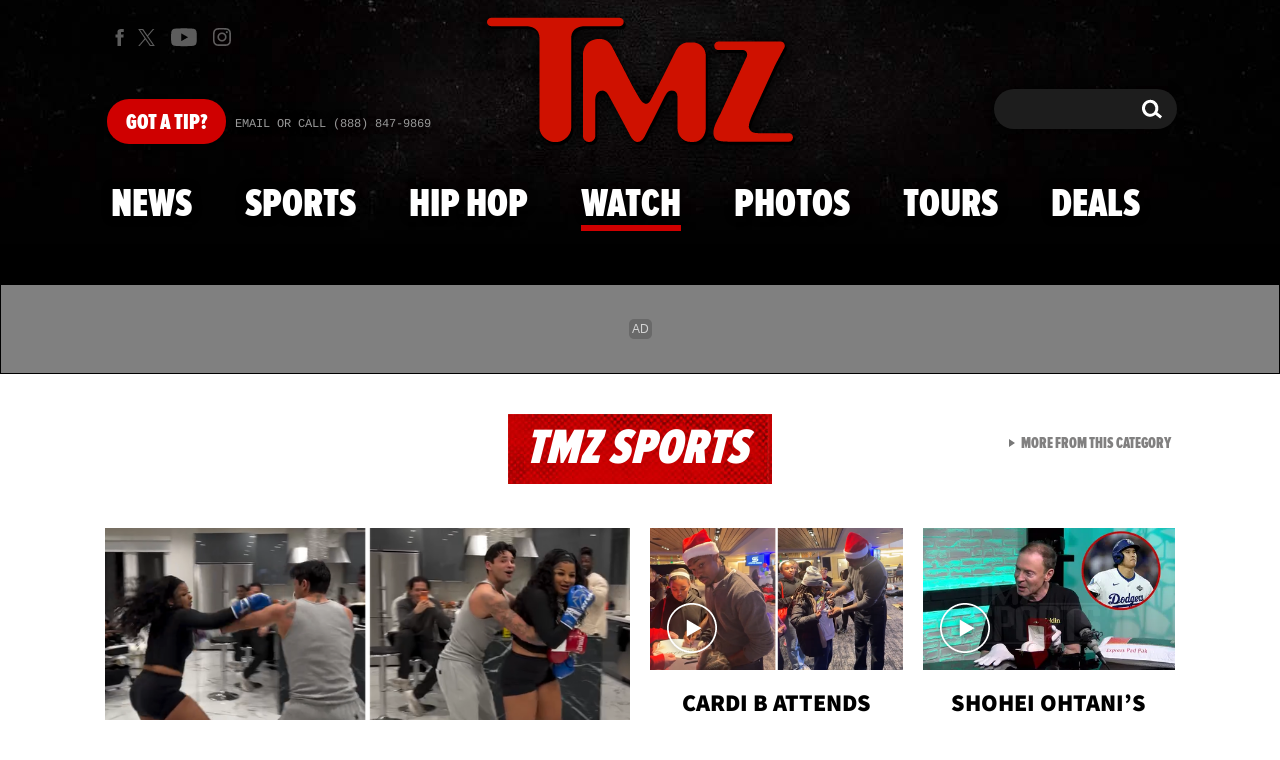

--- FILE ---
content_type: text/html; charset=UTF-8
request_url: https://www.tmz.com/watch/0-34qxa0q6/
body_size: 50283
content:


<!doctype html>
<html lang="en" data-env="prod" data-device-view="desktop" data-viewer-country="US" class="device-view-desktop viewer-country-us">
<!--
app_version=3.45.0
benchmark=74ms
etag=c5129a3a0573fcf2cb000f96d35a1c0c
timestamp=1765906764
timestamp_iso=2025-12-16T17:39:24.777000Z
screen=desktop-default
-->
<head>
  <meta charset="utf-8">
<meta http-equiv="content-type" content="text/html; charset=utf-8">
<meta http-equiv="content-language" content="en">
<meta http-equiv="X-UA-Compatible" content="IE=Edge,chrome=1">
<meta name="viewport" content="width=device-width,initial-scale=1,minimum-scale=0.25,maximum-scale=10">
<meta name="referrer" content="unsafe-url">

<title>TMZ Live pt6 5/28/13</title>

<link rel="alternate" type="application/rss+xml" title="Celebrity Gossip | Entertainment News | Celebrity News | TMZ.com" href="https://www.tmz.com/rss.xml">

<meta name="google-site-verification" content="UUmtbUBf3djgPpCeLefe_PbFsOc6JGxfXmHzpjFLAEQ">
<meta name="verify-v1" content="Wtpd0N6FufoE2XqopQJoTjWV6Co/Mny9BTaswPJbPPA=">
<meta name="msvalidate.01" content="AFEB17971BCF30779AEA662782EF26F4">
<meta name="y_key" content="14cb04e4656b0c58">
<meta name="p:domain_verify" content="933e74ace98032aadbc3328616280038">

  
  <link rel="canonical" href="https://www.tmz.com/watch/0-34qxa0q6/">
  <meta name="robots" content="index,follow,max-image-preview:large,max-video-preview:-1">
  <meta name="Googlebot-News" content="noindex, follow">
  <meta name="description" content="TMZ Live pt6 5/28/13">
        <link rel="image_src" href="https://imagez.tmz.com/image/e4/16by9/2013/05/29/e41877321c1e53b9886194c4ae7c0688_xl.jpg">
  
  
      <script type="application/ld+json">
    {
      "@context": "https://schema.org",
      "@type": "VideoObject",
      "mainEntityOfPage": {
        "@type": "WebPage",
        "@id": "https://www.tmz.com/watch/0-34qxa0q6/"
      },
      "name": "TMZ Live pt6 5\/28\/13",
      "description": "TMZ Live pt6 5\/28\/13",
              "thumbnailUrl": [
          "https://imagez.tmz.com/image/e4/4by3/2013/05/29/e41877321c1e53b9886194c4ae7c0688_xl.jpg",
          "https://imagez.tmz.com/image/e4/1by1/2013/05/29/e41877321c1e53b9886194c4ae7c0688_xl.jpg",
          "https://imagez.tmz.com/image/e4/16by9/2013/05/29/e41877321c1e53b9886194c4ae7c0688_xl.jpg"
        ],
            "inLanguage": "en-US",
      "datePublished": "2013-05-28T16:05:00-07:00",
              "duration": "PT4M12S",
            "uploadDate": "2013-05-28T16:40:26-07:00",
      "dateCreated": "2013-05-28T16:40:26-07:00",
      "dateModified": "2022-12-10T20:28:06-08:00",
            "width": "560",
      "height": "315",
              "contentUrl": "https://ovp.tmz.com/video/0a/o/2022/12/11/0a832d45297a4528bf8523060550fbab.mp4",
                    "embedUrl": "https://share.tmz.com/videos/0-34qxa0q6/",
                  "author": {
        "@type": "Person",
        "name": "TMZ Staff"
      },
      "publisher": {
        "@type": "Organization",
        "name": "TMZ",
        "logo": {
          "@type": "ImageObject",
          "url": "https://static.tmz.com/tmz-web/img/tmz-logo-red-147x60-v1.png",
          "height": 60,
          "width": 147
        }
      }
    }
    </script>
  
  <meta property="fb:app_id" content="310610065699820">
<meta property="article:publisher" content="https://www.facebook.com/tmz">
<meta property="og:site_name" content="TMZ">

      <meta property="og:type" content="video">
    <meta property="og:url" content="https://www.tmz.com/watch/0-34qxa0q6/">
    <meta property="og:title" content="TMZ Live pt6 5/28/13">
    <meta property="og:description" content="TMZ Live pt6 5/28/13">
          <meta property="og:image" content="https://imagez.tmz.com/image/e4/16by9/2013/05/29/e41877321c1e53b9886194c4ae7c0688_xl.jpg">
      
  <meta name="twitter:site" content="@TMZ">

      <meta name="twitter:card" content="summary_large_image">
    <meta name="twitter:title" content="TMZ Live pt6 5/28/13">
    <meta name="twitter:description" content="TMZ Live pt6 5/28/13">
          <meta name="twitter:image" content="https://imagez.tmz.com/image/e4/16by9/2013/05/29/e41877321c1e53b9886194c4ae7c0688_xl.jpg">
      
<meta name="apple-itunes-app" content="app-id=299948601, app-argument=https://www.tmz.com/watch/0-34qxa0q6/?tmz#video">
<link rel="manifest" href="/manifest.webmanifest">

<link rel="icon" type="image/png" sizes="32x32" href="https://static.tmz.com/tmz-web/icons/favicon-32x32-v1.png">
<link rel="icon" type="image/png" sizes="16x16" href="https://static.tmz.com/tmz-web/icons/favicon-16x16-v1.png">
<link rel="mask-icon" color="#cf0000" href="https://static.tmz.com/tmz-web/icons/safari-pinned-tab-v1.svg">
<link rel="shortcut icon" href="https://static.tmz.com/tmz-web/icons/favicon-48x48-v1.ico">

<meta name="application-name" content="TMZ.COM">
<meta name="mobile-web-app-capable" content="yes">
<meta name="theme-color" content="#000000">
<link rel="icon" sizes="192x192" href="https://static.tmz.com/tmz-web/icons/android-chrome-192x192-v1.png">
<link rel="icon" sizes="512x512" href="https://static.tmz.com/tmz-web/icons/android-chrome-512x512-v1.png">

<meta name="apple-mobile-web-app-capable" content="yes">
<meta name="apple-mobile-web-app-status-bar-style" content="black">
<meta name="apple-mobile-web-app-title" content="TMZ.COM">
<link rel="apple-touch-icon" href="https://static.tmz.com/tmz-web/icons/apple-touch-icon-180x180-precomposed-v1.png">
<link rel="apple-touch-icon" sizes="180x180" href="https://static.tmz.com/tmz-web/icons/apple-touch-icon-180x180-v1.png">
<link rel="apple-touch-startup-image" sizes="640x1136" media="(device-width: 320px) and (device-height: 568px) and (-webkit-device-pixel-ratio: 2) and (orientation: portrait)" href="https://static.tmz.com/tmz-web/icons/apple-touch-startup-image-640x1136-v1.png">
<link rel="apple-touch-startup-image" sizes="1136x640" media="(device-width: 320px) and (device-height: 568px) and (-webkit-device-pixel-ratio: 2) and (orientation: landscape)" href="https://static.tmz.com/tmz-web/icons/apple-touch-startup-image-640x1136-landscape-v1.png">
<link rel="apple-touch-startup-image" sizes="750x1334" media="(device-width: 375px) and (device-height: 667px) and (-webkit-device-pixel-ratio: 2) and (orientation: portrait)" href="https://static.tmz.com/tmz-web/icons/apple-touch-startup-image-750x1334-v1.png">
<link rel="apple-touch-startup-image" sizes="1334x750" media="(device-width: 375px) and (device-height: 667px) and (-webkit-device-pixel-ratio: 2) and (orientation: landscape)" href="https://static.tmz.com/tmz-web/icons/apple-touch-startup-image-750x1334-landscape-v1.png">
<link rel="apple-touch-startup-image" sizes="828x1792" media="(device-width: 414px) and (device-height: 896px) and (-webkit-device-pixel-ratio: 2) and (orientation: portrait)" href="https://static.tmz.com/tmz-web/icons/apple-touch-startup-image-828x1792-v1.png">
<link rel="apple-touch-startup-image" sizes="1792x828" media="(device-width: 414px) and (device-height: 896px) and (-webkit-device-pixel-ratio: 2) and (orientation: landscape)" href="https://static.tmz.com/tmz-web/icons/apple-touch-startup-image-828x1792-landscape-v1.png">
<link rel="apple-touch-startup-image" sizes="1125x2436" media="(device-width: 375px) and (device-height: 812px) and (-webkit-device-pixel-ratio: 3) and (orientation: portrait)" href="https://static.tmz.com/tmz-web/icons/apple-touch-startup-image-1125x2436-v1.png">
<link rel="apple-touch-startup-image" sizes="2436x1125" media="(device-width: 375px) and (device-height: 812px) and (-webkit-device-pixel-ratio: 3) and (orientation: landscape)" href="https://static.tmz.com/tmz-web/icons/apple-touch-startup-image-1125x2436-landscape-v1.png">
<link rel="apple-touch-startup-image" sizes="1242x2208" media="(device-width: 414px) and (device-height: 736px) and (-webkit-device-pixel-ratio: 3) and (orientation: portrait)" href="https://static.tmz.com/tmz-web/icons/apple-touch-startup-image-1242x2208-v1.png">
<link rel="apple-touch-startup-image" sizes="2208x1242" media="(device-width: 414px) and (device-height: 736px) and (-webkit-device-pixel-ratio: 3) and (orientation: landscape)" href="https://static.tmz.com/tmz-web/icons/apple-touch-startup-image-1242x2208-landscape-v1.png">
<link rel="apple-touch-startup-image" sizes="1242x2688" media="(device-width: 414px) and (device-height: 869px) and (-webkit-device-pixel-ratio: 3) and (orientation: portrait)" href="https://static.tmz.com/tmz-web/icons/apple-touch-startup-image-1242x2688-v1.png">
<link rel="apple-touch-startup-image" sizes="2688x1242" media="(device-width: 414px) and (device-height: 869px) and (-webkit-device-pixel-ratio: 3) and (orientation: landscape)" href="https://static.tmz.com/tmz-web/icons/apple-touch-startup-image-1242x2688-landscape-v1.png">
<link rel="apple-touch-startup-image" sizes="1536x2048" media="(device-width: 768px) and (device-height: 1024px) and (-webkit-device-pixel-ratio: 2) and (orientation: portrait)" href="https://static.tmz.com/tmz-web/icons/apple-touch-startup-image-1536x2048-v1.png">
<link rel="apple-touch-startup-image" sizes="2048x1536" media="(device-width: 768px) and (device-height: 1024px) and (-webkit-device-pixel-ratio: 2) and (orientation: landscape)" href="https://static.tmz.com/tmz-web/icons/apple-touch-startup-image-1536x2048-landscape-v1.png">
<link rel="apple-touch-startup-image" sizes="1668x2224" media="(device-width: 834px) and (device-height: 1112px) and (-webkit-device-pixel-ratio: 2) and (orientation: portrait)" href="https://static.tmz.com/tmz-web/icons/apple-touch-startup-image-1668x2224-v1.png">
<link rel="apple-touch-startup-image" sizes="2224x1668" media="(device-width: 834px) and (device-height: 1112px) and (-webkit-device-pixel-ratio: 2) and (orientation: landscape)" href="https://static.tmz.com/tmz-web/icons/apple-touch-startup-image-1668x2224-landscape-v1.png">
<link rel="apple-touch-startup-image" sizes="1668x2388" media="(device-width: 834px) and (device-height: 1194px) and (-webkit-device-pixel-ratio: 2) and (orientation: portrait)" href="https://static.tmz.com/tmz-web/icons/apple-touch-startup-image-1668x2388-v1.png">
<link rel="apple-touch-startup-image" sizes="2388x1668" media="(device-width: 834px) and (device-height: 1194px) and (-webkit-device-pixel-ratio: 2) and (orientation: landscape)" href="https://static.tmz.com/tmz-web/icons/apple-touch-startup-image-1668x2388-landscape-v1.png">
<link rel="apple-touch-startup-image" sizes="2048x2732" media="(device-width: 1024px) and (device-height: 1366px) and (-webkit-device-pixel-ratio: 2) and (orientation: portrait)" href="https://static.tmz.com/tmz-web/icons/apple-touch-startup-image-2048x2732-v1.png">
<link rel="apple-touch-startup-image" sizes="2732x2048" media="(device-width: 1024px) and (device-height: 1366px) and (-webkit-device-pixel-ratio: 2) and (orientation: landscape)" href="https://static.tmz.com/tmz-web/icons/apple-touch-startup-image-2048x2732-landscape-v1.png">

<meta name="msapplication-TileImage" content="https://static.tmz.com/tmz-web/icons/msapplication-tile-image-270x270-v1.png">
<meta name="msapplication-TileColor" content="#000000">
<meta name="msapplication-starturl" content="https://www.tmz.com/?adid=IE9pin">
<meta name="msapplication-navbutton-color" content="#000000">
<meta name="msapplication-window" content="width=1024;height=768">
<meta name="msapplication-tooltip" content="TMZ | Entertainment News">
<meta name="msapplication-task" content="name=Home;action-uri=https://www.tmz.com/;icon-uri=https://static.tmz.com/tmz-web/icons/favicon-32x32-v1.png">
<meta name="msapplication-task" content="name=Videos;action-uri=https://www.tmz.com/watch/;icon-uri=https://static.tmz.com/tmz-web/icons/favicon-32x32-v1.png">
<meta name="msapplication-task" content="name=Photos;action-uri=https://www.tmz.com/photos/;icon-uri=https://static.tmz.com/tmz-web/icons/favicon-32x32-v1.png">

<link rel="preconnect" href="https://imagez.tmz.com" crossorigin>
<link rel="preconnect" href="https://static.tmz.com" crossorigin>
<link rel="preconnect" href="https://googleads.g.doubleclick.net">
<link rel="preconnect" href="https://securepubads.g.doubleclick.net">
<link rel="preconnect" href="https://smetrics.tmz.com">
<link rel="preconnect" href="https://static.doubleclick.net">
<link rel="preconnect" href="https://stats.g.doubleclick.net">
<link rel="preconnect" href="https://www.google.com">
<link rel="preconnect" href="https://www.google-analytics.com">
<link rel="preconnect" href="https://www.googletagservices.com">
<link rel="preconnect" href="https://c.amazon-adsystem.com">
<link rel="dns-prefetch" href="https://c.amazon-adsystem.com">

<link rel="preconnect" href="https://strike.fox.com">

<link rel="preconnect" href="https://prod-foxkit.kts.fox">
<link rel="preconnect" href="https://prod-foxkit.kts.fox">


<link rel="stylesheet" type="text/css" href="https://static.tmz.com/tmz-web/client/v3.45/main.desktop.76182ea5308df1e6ec5b.css">

<script id="app-globals">
var AMP_BASE_URL = 'https://amp.tmz.com/';
var APP_BUILD = '753200b';
var APP_DEPLOYMENT_ID = '2fd8a62e7b9c46919ffa4617c80b68e3';
var APP_ENV = 'prod';
var APP_NAME = 'web';
var APP_VENDOR = 'tmz';
var APP_VERSION = '3.45.0';
var CLIENT_PRELOADED_STATE = {flags: {"_schema":"pbj:tmz:sys:node:flagset:1-0-0","_id":"prod-web","status":"published","etag":"4103dbdfde259fa8fa332e2c13bfcd5f","created_at":"1554940265816825","updated_at":"1763598571337477","title":"prod-web","booleans":{"strike_destroy_slots_disabled":true,"hotjar_enabled":false,"secondary_android_app_universal_links_enabled":true,"amp_enabled":false,"facebook_enabled":false,"omit_video_xid_ad_parameter":true,"gallery_list_connatix_enabled":true},"ints":{"video_preroll_threshold_seconds":10,"display_updated_date_buffer_minutes":30,"fpc_edge_writer_percent":2},"strings":{"jwplayer_floating_player_id":"OVUHMYdS","foxkit_profile_sdk_src":"https:\/\/prod-foxkit.kts.fox\/js\/sdk\/profile\/v6.6.1\/profile.js","foxkit_profile_sdk_auth_cookie_domain":"www.tmz.com","fcm_sender_id":"672506631666","terms_of_use_link_text_es":"T\u00e9rminos de Uso","jwplayer_tablet_apom_player_id":"3mHsZEMY","gtm_container_id":"GTM-KTN543J","jwplayer_variant_player_id":"3K1jI4lK","jwplayer_site_id":"NcrzjsjL","foxkit_common_sdk_src":"https:\/\/prod-foxkit.kts.fox\/js\/sdk\/common\/v2.15.1\/common.js","ga4_measurement_id":"G-NCN9V8PMQF","facebook_app_version":"v17.0","privacy_policy_link_text":"Privacy Policy (New)","comscore_js_url":"https:\/\/sb.scorecardresearch.com\/plugins\/streaming-jwplayer\/v1\/current.js","video_cmsid":"2593975","jwplayer_tablet_ctp_player_id":"xYyjH0w2","jwplayer_recommendations_playlist_id":"QMALoHTp","jwplayer_smartphone_ctp_player_id":"CNERZnyh","privacy_policy_link_text_es":"Pol\u00edtica de Privacidad","prime_day_disabled_at":"2025-12-19T07:59:59.000Z","fcm_web_api_key":"AIzaSyAcs5PrK3p2gzA4_L04XlwBsfBHpUqg5r4","do_not_sell_link_text_es":"Sus Opciones de Privacidad","fcm_app_id":"1:672506631666:web:78989ecf095b90bbaec76b","careers_link_href":"https:\/\/www.linkedin.com\/company\/tmz\/","jwplayer_smartphone_apom_player_id":"NVKUIh90","comscore_publisher_id":"9013181","ketch_boot_script":"https:\/\/global.ketchcdn.com\/web\/v2\/config\/tmz\/tmz_web\/boot.js","jwplayer_desktop_ctp_player_id":"abqy2NWE","jwplayer_sponsored_videos_playlist_id":"KNy1n2XX","fcm_project_id":"tmz-prod","do_not_sell_link_href_es":"https:\/\/privacy.tmz.com\/main\/web\/main?ketch_lang=es-419","jwplayer_desktop_apom_player_id":"qj6tKl97","foxkit_centralized_login_sdk_src":"https:\/\/prod-foxkit.kts.fox\/js\/sdk\/profile\/v6.6.1\/centralized-login.js","google_maps_api_key":"AIzaSyBuYHrN4CD8GCWPuV3NF5r9wRhvVjFdBi8","prime_day_enabled_at":"2025-11-20T08:00:00.000Z","gumgum_id":"ae071174","status":"online"}}, staticRefs: { 'Tmz\\Taxonomy\\StaticRef::CHANNEL_COMMERCE': 'tmz:channel:9af7bd56-b698-48f9-9087-8b825eff6875'}};
var CLIENT_PUBLIC_PATH = 'https://static.tmz.com/tmz-web/client/v3.45/main.desktop.02c191cdeb9a8152e017.js'.split('main.desktop')[0];
var CLOUD_PROVIDER = 'aws';
var CLOUD_REGION = 'us-east-1';
var CLOUD_ZONE = 'us-east-1b';
var DAM_DEFAULT_BASE_URL = 'https://dam.tmz.com/';
var DAM_IMAGE_BASE_URL = 'https://imagez.tmz.com/';
var DAM_VIDEO_BASE_URL = 'https://ovp.tmz.com/';
var DEVICE_VIEW = 'desktop';
var GDPR_APPLIES = false;
var IS_STAFF = false;
var PROFILE_SDK_BASE_CONFIG = {"apiKey":"MxwSGZEGSaCHsTePJEMBSCzkELRVdOr1","appName":"tmz-web","appVersion":"3.45.0","authBaseUrl":"https://auth.fox.com/tmz/","baseUrl":"https://id.fox.com","clientId":"90a6dd91-ccad-46ac-859e-8abd30cb7647","environment":"prod","redirectUri":"https://www.tmz.com/_/oauth2-redirect","statefulRefreshToken":{"authCookieDomain":"www.tmz.com","use":true,"retryRefreshOn500Error":true,"checkRefreshOnInit":true},"useEksEndPoints":true,"useHydraForRefresh":true};
var SHARE_BASE_URL = 'https://share.tmz.com/';
var SITE_BASE_URL = 'https://www.tmz.com/';
var STATIC_BASE_URL = 'https://static.tmz.com/tmz-web/';
var VIEWER_COUNTRY = 'US';
var WEB_BASE_URL = 'https://www.tmz.com/';
var dataLayer = dataLayer || [];
var wbq = wbq || [];
var googletag = googletag || {};
googletag.cmd = googletag.cmd || [];
var foxstrike = window.foxstrike || {};
foxstrike.cmd = foxstrike.cmd || [];
foxstrike.priority = foxstrike.priority || [];
</script>

<script id="main-desktop-js" src="https://static.tmz.com/tmz-web/client/v3.45/main.desktop.02c191cdeb9a8152e017.js" defer></script>
<script id="gpt-js" src="https://www.googletagservices.com/tag/js/gpt.js" defer></script>

  <script id="foxkit-common-sdk" src="https://prod-foxkit.kts.fox/js/sdk/common/v2.15.1/common.js" defer></script>
  <script id="foxkit-profile-sdk" src="https://prod-foxkit.kts.fox/js/sdk/profile/v6.6.1/profile.js" defer onload="window.wbq.push(function(){window.TMZ.dispatch(window.TMZ.actions.loadProfile())})" onerror="window.wbq.push(function(){window.TMZ.dispatch(window.TMZ.actions.loadProfile())})"></script>

<script id="strike-sdk" src="https://strike.fox.com/static/tmz/display/loader.js" defer></script>

<!-- start: promotion-slot desktop-global-html-head -->
<!-- begin https://github.com/tmz-apps/tmz-web/issues/2666 -->
<style>
#browser-notifications-prompt {
  display: none;
}
</style>
<!-- end https://github.com/tmz-apps/tmz-web/issues/2666 -->

<script>
(() => {
    window.wbq = window.wbq || [];
    window.wbq.push(({ utils: { cookies, getApexDomain }}) => {
        const currentUrl = new URL(window.location.href);
        const hostname = currentUrl.hostname;
        const apex =  getApexDomain();
        const subdomainParts = hostname.replace(`.${apex}`, '').split('.');
        let prefix = '';
        const subdomains = ['', null];
        subdomainParts.reverse().forEach((subdomainPart) => {
            subdomains.push(`${subdomainPart}${prefix}.${apex}`);
            prefix = `.${subdomainPart}${prefix}`;
            if (subdomainPart === 'main') {
                subdomains.push(`master${prefix}.${apex}`);
            }
        });
        const cookieName = 'FOXKITAUTHN';
        const localStorageKey = `tmz.${cookieName}`;
        const foxKitAuthNState = JSON.parse(localStorage.getItem(localStorageKey) || '{}');
        const version = foxKitAuthNState.version;
        subdomains.forEach((subdomain) => {
            if (foxKitAuthNState[subdomain] && version === 3) {
                return;
            }
            if (subdomain !== null) {
                cookies.remove(cookieName, { domain: subdomain });
            } else {
                cookies.remove(cookieName);
            }
            foxKitAuthNState[subdomain] = {
                clearedAt: Date.now(),
            };
        });
        foxKitAuthNState.version = 3;
        localStorage.setItem(localStorageKey, JSON.stringify(foxKitAuthNState));
    });
})();
</script>

<!-- end: promotion-slot desktop-global-html-head -->

<!-- Google tag (gtag.js) -->
<script async src="https://www.googletagmanager.com/gtag/js?id=G-NCN9V8PMQF"></script>
<script>
  dataLayer.push({'ga4MeasurementId': 'G-NCN9V8PMQF'});
</script>

<!-- Google Tag Manager -->
<script>(function(w,d,s,l,i){w[l]=w[l]||[];w[l].push({'gtm.start':
new Date().getTime(),event:'gtm.js'});var f=d.getElementsByTagName(s)[0],
j=d.createElement(s),dl=l!='dataLayer'?'&l='+l:'';j.async=true;j.src=
'https://www.googletagmanager.com/gtm.js?id='+i+dl+'&gtm_cookies_win=x';f.parentNode.insertBefore(j,f);
})(window,document,'script','dataLayer','GTM-KTN543J');</script>
<!-- End Google Tag Manager -->

<!-- Amazon Publisher Services -->
<script async="" src="//c.amazon-adsystem.com/aax2/apstag.js"></script>
<script>
  window.apstag = window.apstag || {
    init: function() {
      apstag._Q.push(["i", arguments, (new Date).getTime()])
    },
    fetchBids: function() {
      apstag._Q.push(["f", arguments, (new Date).getTime()])
    },
    setDisplayBids: function() {},
    _Q: []
  };
  wbq.push(function initAPSTag() {
    window.apstag.init({ adServer: 'googletag', bidTimeout: 1000, pubID: '3023', deals: true, params: { us_privacy: window.TMZ.utils.getUSPrivacy() } });
    window.foxstrike.priority.push(function (Strike) {
      Strike.dispatchEvent({ name: 'strike:amazonLibLoaded', initiator: 'TMZ' });
    });
  });
</script>
<!-- End Amazon Publisher Services -->

    <script>!function(){window.semaphore=window.semaphore||[],window.ketch=function(){window.semaphore.push(arguments)};var e=document.createElement("script");e.type="text/javascript",e.src="https://global.ketchcdn.com/web/v3/config/tmz/tmz_web/boot.js",e.defer=e.async=!0,document.getElementsByTagName("head")[0].appendChild(e)}();</script>


  
</head>

<body class="theme-default  body-ea2439a9-a63e-5cf9-bee4-deda172b02f4 body-watch body--prime-day">
<div id="fb-root" data-turbolinks-permanent></div>
<div id="react-root"></div>
<div id="lightbox-root"></div>
<script>
wbq.push(function loadPage(app) {
  app.dispatch(app.actions.loadPage({
    title: "TMZ Live pt6 5\/28\/13",
    url: 'https://www.tmz.com/watch/0-34qxa0q6/',
    uri: '/watch/0-34qxa0q6/',
    query: {},
    benchmark: '74',
    etag: 'c5129a3a0573fcf2cb000f96d35a1c0c',
    node: {"_schema":"pbj:tmz:ovp:node:video:1-0-3","_id":"ea2439a9-a63e-5cf9-bee4-deda172b02f4","status":"published","etag":"16e5a63d1a1b50719066c9870df23246","created_at":"1369784426000000","updated_at":"1670732886712412","title":"TMZ Live pt6 5\/28\/13","image_ref":"tmz:image-asset:image_jpg_20130529_e41877321c1e53b9886194c4ae7c0688","is_live":false,"is_full_episode":false,"is_promo":false,"duration":252,"has_music":0,"allow_comments":true,"sharing_enabled":true,"description":"TMZ Live pt6 5\/28\/13","recommendations_enabled":true,"show_related_videos":false,"tvpg_rating":"TV-PG","mezzanine_url":"https:\/\/tmzvod-a.akamaihd.net\/tmz\/2013-05\/28\/0_34qxa0q6_0_s99az29y_1.mp4","mpm":"2060168","show":"tmz-live","jwplayer_sync_enabled":true,"jwplayer_synced_at":1670732886,"jwplayer_media_id":"rC04NBDu","kaltura_entry_id":"0_34qxa0q6","kaltura_partner_id":"591531","kaltura_sync_enabled":true,"kaltura_synced_at":1591292601,"kaltura_mp4_url":"https:\/\/ovp.tmz.com\/video\/0a\/o\/2022\/12\/11\/0a832d45297a4528bf8523060550fbab.mp4","kaltura_metadata":{"DistributionFlavorProcessed":"True","ContentRating":"PG","MPM":"2060168","DeleteLocal":"False","ExportSource":"False"},"kaltura_flavors":[{"_schema":"pbj:triniti:ovp.kaltura::flavor:1-0-0","entry_id":"0_34qxa0q6","flavor_params_id":424411,"id":"0_s99az29y","width":832,"height":464,"bitrate":6033,"frame_rate":29.97,"is_original":false,"is_web":false,"container_format":"isom","video_codec_id":"avc1","status":"2","is_default":false,"version":12,"tags":["mezz","mobile"],"created_at":1369784433,"updated_at":1480803434,"size":185344,"file_ext":"mp4","url":"http:\/\/tmzvod-a.akamaihd.net\/tmz\/2013-05\/28\/0_34qxa0q6_0_s99az29y_1.mp4"},{"_schema":"pbj:triniti:ovp.kaltura::flavor:1-0-0","entry_id":"0_34qxa0q6","flavor_params_id":397601,"id":"0_47n0oi6p","width":1280,"height":720,"bitrate":2666,"frame_rate":29.97,"is_original":false,"is_web":true,"container_format":"isom","video_codec_id":"avc1","status":"2","is_default":false,"version":12,"tags":["web"],"created_at":1369784433,"updated_at":1480803430,"size":82022,"file_ext":"mp4","url":"http:\/\/tmzvod-a.akamaihd.net\/tmz\/2013-05\/28\/0_34qxa0q6_0_47n0oi6p_1.mp4"},{"_schema":"pbj:triniti:ovp.kaltura::flavor:1-0-0","entry_id":"0_34qxa0q6","flavor_params_id":343021,"id":"0_qfs4ka31","width":1024,"height":576,"bitrate":1458,"frame_rate":29.97,"is_original":false,"is_web":true,"container_format":"isom","video_codec_id":"avc1","status":"2","is_default":false,"version":12,"tags":["ipad","web"],"created_at":1369784433,"updated_at":1480803433,"size":44851,"file_ext":"mp4","url":"http:\/\/tmzvod-a.akamaihd.net\/tmz\/2013-05\/28\/0_34qxa0q6_0_qfs4ka31_1.mp4"},{"_schema":"pbj:triniti:ovp.kaltura::flavor:1-0-0","entry_id":"0_34qxa0q6","flavor_params_id":343011,"id":"0_k9yddi6w","width":480,"height":256,"bitrate":871,"frame_rate":29.97,"is_original":false,"is_web":true,"container_format":"isom","video_codec_id":"avc1","status":"2","is_default":false,"version":12,"tags":["h264","iphone","mobile","web"],"created_at":1369784433,"updated_at":1480803431,"size":26828,"file_ext":"mp4","url":"http:\/\/tmzvod-a.akamaihd.net\/tmz\/2013-05\/28\/0_34qxa0q6_0_k9yddi6w_1.mp4"}],"tags":{"cf_slug":"0-34qxa0q6","kaltura_reference_id":"052813_tmz_live_pt6","video_asset_ref":"tmz:video-asset:video_mp4_20221211_0a832d45297a4528bf8523060550fbab","cf_element":"video-feed-item","cf_guid":"75e5929a-53dc-4b1f-89c8-a11da240dcfb"},"published_at":"2013-05-28T23:05:00.000000Z","slug":"0-34qxa0q6","ads_enabled":true,"is_unlisted":false,"order_date":"2013-05-28T23:05:00.000000Z","category_refs":["tmz:category:8039c933-eed5-5161-ac99-600e2cfc053f"],"hashtags":["TMZLive"],"xumo_enabled":false},
    nodeRef: 'tmz:video:ea2439a9-a63e-5cf9-bee4-deda172b02f4',
    derefs: {"tmz:category:8039c933-eed5-5161-ac99-600e2cfc053f":{"_schema":"pbj:tmz:taxonomy:node:category:1-0-0","_id":"8039c933-eed5-5161-ac99-600e2cfc053f","status":"published","etag":"d45486bb7e7c33401c4af2e80bbe4ebe","created_at":"1262120776000000","updated_at":"1765221563240655","title":"TMZ Live","tags":{"cf_slug":"tmz-live","picker_label":"tier-3","cf_element":"category","cf_guid":"81826635-8224-4912-b885-e09d1cc162d1"},"slug":"tmz-live","ads_enabled":true,"is_unlisted":false,"order_date":"2009-12-29T21:05:00.000000Z"}},
    screen: 'default',
    section: 'watch',
    subSection: 'videos',
    theme: 'default',
    hasSidebar: false,
    sidebarSlot: null,
    isTurbolinksPreview: document.documentElement.hasAttribute('data-turbolinks-preview')
  }));
});
</script>
<!-- Google Tag Manager (noscript) -->
<noscript><iframe src="https://www.googletagmanager.com/ns.html?id=GTM-KTN543J&gtm_cookies_win=x"
height="0" width="0" style="display:none;visibility:hidden"></iframe></noscript>
<!-- End Google Tag Manager (noscript) -->

      <div id="header-wrapper" class="header-wrapper">
      <!-- start: promotion-slot desktop-watch-header -->
<!-- end: promotion-slot desktop-watch-header -->

      <header id="header" class="header ">
        <a href="#main" class="skip-link visually-hidden visually-hidden-focusable">Skip to main content</a>
        <div class="header__fixed-container">
          <div class="masthead">
            <ul class="masthead-social">
  <li class="masthead-social__item masthead-social__item--facebook">
    <a aria-label="TMZ on Facebook" class="masthead-social__link masthead-social__link--facebook js-track-link" href="https://www.facebook.com/TMZ" target="_blank" rel="noopener noreferrer" data-context="{&quot;section&quot;:&quot;header&quot;,&quot;name&quot;:&quot;facebook&quot;}">
      <svg role="img" aria-hidden="true" xmlns="http://www.w3.org/2000/svg" width="16" height="16" viewBox="0 0 24 24">
        <title>Facebook</title>
        <path d="M9.009 7.652H6.4v4.174h2.609V24h5.043V11.826h3.478l.348-4h-3.826v-2.26c0-1.044.174-1.392 1.218-1.392h2.608V0H14.4c-3.652 0-5.391 1.565-5.391 4.696v2.956z"/>
      </svg>
    </a>
  </li>
  <li class="masthead-social__item masthead-social__item--x">
    <a aria-label="TMZ on X" class="masthead-social__link masthead-social__link--x js-track-link" href="https://twitter.com/TMZ" target="_blank" rel="noopener noreferrer" data-context="{&quot;section&quot;:&quot;header&quot;,&quot;name&quot;:&quot;twitter&quot;}">
      <svg role="img" width="1200" height="1227" viewBox="0 0 1200 1227" fill="none" xmlns="http://www.w3.org/2000/svg">
        <title>X</title>
        <path d="M714.163 519.284L1160.89 0H1055.03L667.137 450.887L357.328 0H0L468.492 681.821L0 1226.37H105.866L515.491 750.218L842.672 1226.37H1200L714.137 519.284H714.163ZM569.165 687.828L521.697 619.934L144.011 79.6944H306.615L611.412 515.685L658.88 583.579L1055.08 1150.3H892.476L569.165 687.854V687.828Z" fill="white"/>
      </svg>
    </a>
  </li>
  <li class="masthead-social__item masthead-social__item--youtube">
    <a aria-label="TMZ on Youtube" class="masthead-social__link masthead-social__link--youtube js-track-link" href="https://www.youtube.com/user/TMZ" target="_blank" rel="noopener noreferrer" data-context="{&quot;section&quot;:&quot;header&quot;,&quot;name&quot;:&quot;youtube&quot;}">
      <svg role="img" aria-hidden="true" xmlns="http://www.w3.org/2000/svg" width="19" height="19" viewBox="0 0 24 24">
        <title>Youtube</title>
        <path d="M23.39 6.577c.512 1.841.492 5.678.492 5.678s0 3.817-.492 5.658a2.97 2.97 0 0 1-2.105 2.073c-1.869.485-9.344.485-9.344.485s-7.456 0-9.344-.504a2.97 2.97 0 0 1-2.105-2.074C0 16.072 0 12.235 0 12.235s0-3.817.492-5.658a3.03 3.03 0 0 1 2.105-2.093C4.466 4 11.94 4 11.94 4s7.475 0 9.344.504a2.97 2.97 0 0 1 2.105 2.073zM9.56 15.762l6.217-3.527L9.561 8.71v7.053z"/>
      </svg>
    </a>
  </li>
  <li class="masthead-social__item masthead-social__item--instagram">
    <a aria-label="TMZ on Instagram" class="masthead-social__link masthead-social__link--instagram js-track-link" href="https://www.instagram.com/tmz_tv/" target="_blank" rel="noopener noreferrer" data-context="{&quot;section&quot;:&quot;header&quot;,&quot;name&quot;:&quot;instagram&quot;}">
      <svg role="img" aria-hidden="true" xmlns="http://www.w3.org/2000/svg" width="15" height="15" viewBox="0 0 24 24">
        <title>Instagram</title>
        <path d="M12 0c3.26 0 3.667.012 4.947.072 1.277.059 2.148.261 2.913.558a5.847 5.847 0 0 1 2.126 1.384A5.89 5.89 0 0 1 23.37 4.14c.296.764.498 1.636.558 2.913C23.985 8.333 24 8.74 24 12s-.012 3.667-.072 4.947c-.059 1.277-.262 2.148-.558 2.913a5.86 5.86 0 0 1-1.384 2.126 5.898 5.898 0 0 1-2.126 1.384c-.765.296-1.636.498-2.913.558-1.28.057-1.687.072-4.947.072s-3.667-.012-4.947-.072c-1.277-.059-2.147-.262-2.913-.558a5.868 5.868 0 0 1-2.126-1.384A5.885 5.885 0 0 1 .63 19.86c-.297-.765-.498-1.636-.558-2.913C.015 15.667 0 15.26 0 12s.012-3.667.072-4.947C.131 5.775.333 4.905.63 4.14a5.855 5.855 0 0 1 1.384-2.126A5.876 5.876 0 0 1 4.14.63C4.905.333 5.775.132 7.053.072 8.333.015 8.74 0 12 0zm4.85 2.231c-1.265-.055-1.647-.071-4.895-.101-3.209 0-3.584.015-4.859.06-1.17.06-1.801.255-2.221.421-.569.209-.96.479-1.379.898-.421.421-.69.811-.9 1.381-.165.42-.359 1.064-.42 2.234-.045 1.275-.061 1.665-.061 4.861 0 3.195.016 3.584.061 4.844.061 1.17.255 1.815.42 2.235.21.556.479.961.9 1.38.419.42.81.675 1.379.899.42.165 1.065.36 2.236.421 1.273.059 1.648.074 4.859.074 3.21 0 3.585-.013 4.859-.07 1.17-.053 1.815-.249 2.235-.413a3.744 3.744 0 0 0 1.38-.896c.42-.422.675-.82.899-1.382.165-.422.36-1.057.421-2.227.059-1.265.074-1.646.074-4.85 0-3.204-.013-3.584-.07-4.85-.053-1.17-.249-1.805-.413-2.227a3.707 3.707 0 0 0-.896-1.381 3.727 3.727 0 0 0-1.382-.896c-.422-.166-1.057-.36-2.227-.415zM12 5.838a6.162 6.162 0 1 1 0 12.324 6.162 6.162 0 1 1 0-12.324zM12 16c2.21 0 4-1.79 4-4s-1.79-4-4-4-4 1.79-4 4 1.79 4 4 4zm7.846-10.405a1.441 1.441 0 0 1-2.88 0 1.44 1.44 0 0 1 2.88 0z"/>
      </svg>
    </a>
  </li>
</ul><!--/.masthead-social-->
            
<div class="masthead-tip">
  <a class="masthead-tip__btn masthead-tip__btn--default js-track-link " href="https://www.tmz.com/pages/tips/" data-context="{&quot;section&quot;:&quot;header&quot;,&quot;name&quot;:&quot;got-a-tip&quot;}" aria-label="Got a Tip?">Got <span>A Tip?</span></a>
  <a class="masthead-tip__contact js-track-link" href="https://www.tmz.com/pages/tips/" data-context="{&quot;section&quot;:&quot;header&quot;,&quot;name&quot;:&quot;email-or-call&quot;}">Email Or Call (888) 847-9869</a>
</div><!--/.masthead-tip-->
            <button
  class="masthead__btn masthead__btn--nav js__btn--nav-toggle"
  id="masthead-nav-open-btn"
  type="button"
  aria-label="Menu"
>
  <svg xmlns="http://www.w3.org/2000/svg" role="img" width="21" height="21" viewBox="0 0 80 80">
    <path fill="#fff" d="M80 22.9H0V9.5h80v13.4zm0 10.3H0v13.5h80V33.2zm0 23.9H0v13.4h80V57.1z"/>
  </svg>
</button>
<button
  class="masthead__btn masthead__btn--search js__btn--search-toggle"
  id="masthead-search-open-btn"
  type="button"
  aria-label="Search"
>
  <svg role="img" xmlns="http://www.w3.org/2000/svg" width="21" height="21" viewBox="0 0 80 80">
    <path fill="#fff" d="M80 69 61.8 51c3.3-5.1 5.2-11.2 5.2-17.8C67 14.9 52 0 33.5 0S0 14.9 0 33.3c0 18.3 15 33.3 33.5 33.3 6.3 0 12.1-1.7 17.1-4.7L69 80l11-11zM12.5 33.3c0-11.5 9.4-20.9 21-20.9s21 9.4 21 20.9c0 11.5-9.4 20.9-21 20.9s-21-9.4-21-20.9z"/>
  </svg>
</button><!--/.masthead_buttons -->
            
  <a aria-labelledby="logo-title" class="masthead-logo js-track-link" href="https://www.tmz.com/" data-context="{&quot;section&quot;:&quot;head&quot;,&quot;name&quot;:&quot;tmz-logo&quot;}">
          <svg role="img" aria-hidden="true" xmlns="http://www.w3.org/2000/svg" width="300" height="122" viewBox="0 0 300 122">
      <title id="logo-title">TMZ</title>
      <path fill="#cf1100" d="M129.91 0a4.11 4.11 0 0 1 0 8.22H97.65l.018.058c-.223 0-14.53-1.408-15.112 11.06v88.607c0 7.106-7.537 13.94-14.643 13.94h-1.702c-7.106 0-14.747-6.834-14.747-13.94V20.273l-.016.002C51.563 6.793 36.54 8.278 36.312 8.278l.018-.057H4.11A4.11 4.11 0 0 1 4.11 0h125.8zm71.72 24.135c7.105 0 12.865 5.761 12.865 12.868v70.771c0 7.106-4.688 13.94-11.793 13.94h-3.082c-7.105 0-12.963-5.707-12.828-13.94l-.014-28.885c.015-4.773-1.35-7.502-5.59-7.502-3.685 0-4.766 2.326-6.095 4.273l-3.01 5.967-17.748 35.18c-2.74 4.907-6.473 5.625-8.676 4.524-.074-.037-.14-.086-.209-.13-1.126-.333-2.495-1.646-4.342-4.394 0 0-18.684-35.19-22.485-41.778-3.802-6.587-12.416-3.778-12.416 4.78v35.807a6.099 6.099 0 1 1-12.195 0v-78.59c0-6.01 2.527-11.42 7.274-14.058 4.653-2.586 15.683-5.183 21.41 5.456l20.358 39.353c1.83 3.2 5.367 9.367 6.442 11.114 1.768 2.874 6.773 9.746 11.123 1.54 3.525-6.65 8.125-15.513 10.841-20.761l13.43-26.896a13.539 13.539 0 0 1 1.722-2.644c2.281-3.599 6.288-5.995 10.864-5.995h4.154zm94.583 89c2.09 0 3.787 1.86 3.787 4.156 0 2.295-1.696 4.155-3.787 4.155h-54.595c-7.053-.026-15.416.293-17.846-2.949-4.44-5.922.5-15.233 2.317-18.867 1.023-2.047 2.257-4.495 3.269-6.503l25.592-55.685.11-1.155v-.078a4.734 4.734 0 0 0-3.839-4.568h-24.63c-2.09 0-3.786-1.86-3.786-4.155s1.696-4.155 3.787-4.155h61.58c2.09 0 3.787 1.86 3.787 4.155 0 .464-.086.902-.214 1.319.005.01.026.02.023.031-.007.023-.04.09-.081.178-.12.33-.279.635-.467.918-1.742 3.364-7.118 13.44-8.497 16.02 0 0-20.588 44.921-22.764 49.573-2.177 4.651-3.917 10.51-3.025 12.59.892 2.082 2.08 4.981 8.694 4.981.44 0 .845.015 1.228.04h29.357z"/>
    </svg>
  </a><!--/.masthead-logo-->
            <div class="masthead-search">
  <form id="masthead-search-form" class="masthead-search__form" action="/search/" method="get">
    <label for="masthead-search__input">
        <span class="visually-hidden">Search</span>
    </label>
    <input id="masthead-search__input" name="q" class="masthead-search__input" placeholder="Search" type="text" autocomplete="off">
    <button class="masthead-search__submit">
      <span class="visually-hidden">Search</span>
      <svg aria-hidden="true" role="img" xmlns="http://www.w3.org/2000/svg" width="16" height="16" viewBox="0 0 24 24">
        <title>Search</title>
        <path d="M24.001 20.663l-5.64-4.538c1.227-2.216 1.629-4.917.93-7.624l-.014-.053C17.851 2.92 12.714-.118 7.327 1.382 2.003 2.863-1.065 8.307.344 13.775l.014.053c1.426 5.529 6.563 8.566 11.95 7.066a9.935 9.935 0 0 0 3.82-2.03l5.764 4.637 2.11-2.838zM3.908 12.727c-.942-3.649.873-7.103 4.219-8.034 3.376-.939 6.638 1.125 7.585 4.803l.015.054c.94 3.648-.874 7.102-4.22 8.033-3.376.94-6.638-1.126-7.585-4.804l-.014-.052z"/>
      </svg>
    </button>
  </form>
</div>
<!--/.masthead-search-->
          </div><!--/.masthead-->
          
<nav class="nav-desktop js__nav-desktop">
  <ul class="nav-desktop__list">
    <li class="nav-desktop__item"><a class="nav-desktop__link nav-desktop__link--default js-track-link" href="https://www.tmz.com/" data-context="{&quot;section&quot;:&quot;nav&quot;,&quot;name&quot;:&quot;news&quot;,&quot;pos&quot;:1}">News</a></li>
    <li class="nav-desktop__item"><a class="nav-desktop__link nav-desktop__link--default js-track-link" href="https://www.tmz.com/sports/" data-context="{&quot;section&quot;:&quot;nav&quot;,&quot;name&quot;:&quot;sports&quot;,&quot;pos&quot;:2}">Sports</a></li>
    <li class="nav-desktop__item"><a class="nav-desktop__link nav-desktop__link--default js-track-link" href="https://www.tmz.com/hip-hop/" data-context="{&quot;section&quot;:&quot;nav&quot;,&quot;name&quot;:&quot;hip-hop&quot;,&quot;pos&quot;:3}">Hip Hop</a></li>
    <li class="nav-desktop__item"><a class="nav-desktop__link nav-desktop__link--default nav-desktop__item--active js-track-link" href="https://www.tmz.com/watch/" data-context="{&quot;section&quot;:&quot;nav&quot;,&quot;name&quot;:&quot;watch&quot;,&quot;pos&quot;:4}">Watch</a></li>
    <li class="nav-desktop__item"><a class="nav-desktop__link nav-desktop__link--default js-track-link" href="https://www.tmz.com/photos/" data-context="{&quot;section&quot;:&quot;nav&quot;,&quot;name&quot;:&quot;photos&quot;,&quot;pos&quot;:5}">Photos</a></li>
    <li class="nav-desktop__item"><a class="nav-desktop__link nav-desktop__link--default js-track-link" href="https://www.tmztour.com/" target="_blank" rel="noopener" data-context="{&quot;section&quot;:&quot;nav&quot;,&quot;name&quot;:&quot;tours&quot;,&quot;pos&quot;:6}">Tours</a></li>
    <li class="nav-desktop__item">
      <a class="nav-desktop__link nav-desktop__link--default js-track-link" href="https://www.tmz.com/deals/" data-context="{&quot;section&quot;:&quot;nav&quot;,&quot;name&quot;:&quot;shop&quot;,&quot;pos&quot;:7}">Deals</a>
      <div id="nav-item-deals-pop-up" class="nav-item-pop-up js-html-import-lazy" data-url="/_/promotion/global-nav-deals/nav.html"></div>
    </li>
    <li id="nav-showtimes" class="nav-desktop__item nav-desktop__item--showtimes">
      <div class="nav-desktop-showtimes nav-desktop-showtimes--default">
        <form id="showtimes-nav-root"></form>
      </div>
    </li>
  </ul><!--/.nav-desktop__list-->
</nav><!--/.nav-desktop-->
        </div><!--/.header__fixed-container-->
      </header><!--/.header-->
    </div><!--/.header-wrapper-->
    <div id="header-sticky-toggle-observed"></div>

    <nav class="nav js__nav" id="masthead-nav" aria-hidden="true">
  <div
    class="nav__btn nav__btn--close js__btn--nav-toggle"
    id="nav-close-btn"
    role="button"
    aria-label="Close"
  >
    <svg role="img" xmlns="http://www.w3.org/2000/svg" width="21" height="21" viewBox="0 0 21 21">
      <path fill="#fff" d="M10.5 7.6l7-7.1 3 3-7 7 7 7-3 3-7-7-7 7-3-3 7-7-7-7 3-3z"/>
    </svg>
  </div>

  <div
    class="nav__btn nav__btn--search js__btn--search-toggle"
    id="nav-search-open-btn"
    role="button"
    aria-label="Search"
  >
    <svg role="img" xmlns="http://www.w3.org/2000/svg" width="21" height="21" viewBox="0 0 80 80">
      <path fill="#fff" d="M80 69 61.8 51c3.3-5.1 5.2-11.2 5.2-17.8C67 14.9 52 0 33.5 0S0 14.9 0 33.3c0 18.3 15 33.3 33.5 33.3 6.3 0 12.1-1.7 17.1-4.7L69 80l11-11zM12.5 33.3c0-11.5 9.4-20.9 21-20.9s21 9.4 21 20.9c0 11.5-9.4 20.9-21 20.9s-21-9.4-21-20.9z"/>
    </svg>
  </div>

  <div class="nav__container">
    <a class="nav__tip-btn js__btn--tip-toggle js-track-link" href="https://www.tmz.com/pages/tips/" data-context="{&quot;section&quot;:&quot;nav&quot;,&quot;name&quot;:&quot;tip&quot;,&quot;pos&quot;:1}">
      <strong>Got a tip?</strong>
    </a>

    <ul class="nav__list">
      <li class="nav__item"><a class="nav__link js-track-link" href="https://www.tmz.com/" data-context="{&quot;section&quot;:&quot;nav&quot;,&quot;name&quot;:&quot;news&quot;,&quot;pos&quot;:2}">News</a></li>
      <li class="nav__item"><a class="nav__link js-track-link" href="https://www.tmz.com/sports/" data-context="{&quot;section&quot;:&quot;nav&quot;,&quot;name&quot;:&quot;sports&quot;,&quot;pos&quot;:3}">Sports</a></li>
      <li class="nav__item"><a class="nav__link js-track-link" href="https://www.tmz.com/hip-hop/" data-context="{&quot;section&quot;:&quot;nav&quot;,&quot;name&quot;:&quot;hip-hop&quot;,&quot;pos&quot;:4}">Hip Hop</a></li>
      <li class="nav__item"><a class="nav__link js-track-link" href="https://www.tmz.com/watch/" data-context="{&quot;section&quot;:&quot;nav&quot;,&quot;name&quot;:&quot;watch&quot;,&quot;pos&quot;:5}">Watch</a></li>
      <li class="nav__item"><a class="nav__link js-track-link" href="https://www.tmz.com/photos/" data-context="{&quot;section&quot;:&quot;nav&quot;,&quot;name&quot;:&quot;photos&quot;,&quot;pos&quot;:6}">Photos</a></li>
      <li class="nav__item"><a class="nav__link js-track-link" href="https://www.tmztour.com/" target="_blank" rel="noopener" data-context="{&quot;section&quot;:&quot;nav&quot;,&quot;name&quot;:&quot;tour&quot;,&quot;pos&quot;:7}">Tours</a></li>
      <li class="nav__item"><a class="nav__link js-track-link" href="https://www.tmz.com/deals/" data-context="{&quot;section&quot;:&quot;nav&quot;,&quot;name&quot;:&quot;shop&quot;,&quot;pos&quot;:8}">Deals</a></li>
    </ul>

    <div class="nav__card nav__card--shows">
      <header class="nav__card-section-header nav__card-section-header--shows">
        <h3 class="nav__card-section-title nav__card-section-title--shows">
          Shows
        </h3>
      </header>
      <div class="nav__card-item nav__card-item--shows">
        <a class="nav__card-link nav__card-link--shows nav__card-link--shows--tmz ratio js-track-link" href="https://www.tmz.com/watch/tmz-on-tv/" data-context="{&quot;section&quot;:&quot;nav-shows&quot;,&quot;name&quot;:&quot;tmz-on-tv&quot;,&quot;pos&quot;:1}">
          TMZ
        </a>
      </div>
      <div class="nav__card-item nav__card-item--shows">
        <a class="nav__card-link nav__card-link--shows nav__card-link--shows--tmz-live ratio js-track-link" href="https://www.tmz.com/watch/tmz-live/" data-context="{&quot;section&quot;:&quot;nav-shows&quot;,&quot;name&quot;:&quot;tmz-live&quot;,&quot;pos&quot;:2}">
          TMZ Live
        </a>
      </div>
      <div class="nav__card-item nav__card-item--shows">
        <a class="nav__card-link nav__card-link--shows nav__card-link--shows--tmz-sports ratio js-track-link" href="https://www.tmz.com/watch/tmz-sports/" data-context="{&quot;section&quot;:&quot;nav-shows&quot;,&quot;name&quot;:&quot;tmz-sports&quot;,&quot;pos&quot;:3}">
          TMZ Sports
        </a>
      </div>
    </div>

    <div class="nav__card nav__card--app">
      <header class="nav__card-section-header nav__card-section-header--app">
        <h3 class="nav__card-section-title nav__card-section-title--app">
          Download The App
        </h3>
      </header>
      <div class="nav__card-item nav__card-item--app">
        <a class="nav__card-link nav__card-link--app nav__card-link--app--app-store ratio js-track-link" href="https://apps.apple.com/app/apple-store/id299948601?pt=201436&ct=Mobile%20Menu&mt=8" data-context="{&quot;section&quot;:&quot;nav-app-stores&quot;,&quot;name&quot;:&quot;apple-app-store&quot;,&quot;pos&quot;:1}">
          App Store
        </a>
      </div>
      <div class="nav__card-item nav__card-item--app">
        <a class="nav__card-link nav__card-link--shows nav__card-link--app--google-play ratio js-track-link" href="https://play.google.com/store/apps/details?id=com.rhythmnewmedia.tmz&hl=en_US&gl=US&utm_source=Mobile%20Menu" data-context="{&quot;section&quot;:&quot;nav-app-stores&quot;,&quot;name&quot;:&quot;google-play-store&quot;,&quot;pos&quot;:2}">
          Google Play
        </a>
      </div>
    </div>

    <ul class="nav__list nav__list--secondary">
          </ul>
    <footer class="nav__footer pb-8">
      <ul class="nav__footer-list pb-0 mb-0">
        <li class="nav__footer-item">
          <a class="nav__footer-link js__btn--tip-toggle js-track-link" href="https://www.tmz.com/pages/contact-us/" data-context="{&quot;section&quot;:&quot;nav-footer&quot;,&quot;name&quot;:&quot;contact&quot;,&quot;pos&quot;:1}">Contact</a>
        </li>
        <li class="nav__footer-item">
          <a class="nav__footer-link js-track-link" href="https://www.linkedin.com/company/tmz/" target="_blank" data-context="{&quot;section&quot;:&quot;nav-footer&quot;,&quot;name&quot;:&quot;careers&quot;,&quot;pos&quot;:2}">Careers</a>
        </li>
        <li class="nav__footer-item">
          <a class="nav__footer-link js-track-link" href="https://www.tmz.com/privacy" target="_blank" rel="noopener" data-context="{&quot;section&quot;:&quot;nav-footer&quot;,&quot;name&quot;:&quot;privacy-policy&quot;,&quot;pos&quot;:3}">Privacy Policy (New)</a>
        </li>
        <li class="nav__footer-item">
          <a class="nav__footer-link js-track-link" href="https://www.tmz.com/terms" target="_blank" rel="noopener" data-context="{&quot;section&quot;:&quot;nav-footer&quot;,&quot;name&quot;:&quot;terms-of-use&quot;,&quot;pos&quot;:4}">Terms of Use</a>
        </li>
        <li class="nav__footer-item">
          <a class="nav__footer-link js-track-link" href="https://www.tmz.com/privacy" target="_blank" rel="noopener" data-context="{&quot;section&quot;:&quot;nav-footer&quot;,&quot;name&quot;:&quot;ad-choices&quot;,&quot;pos&quot;:5}">Ad Choices</a>
        </li>
        <li class="nav__footer-item">
          <a class="nav__footer-link js-track-link" href="https://privacy.tmz.com/main/web/main" target="_blank" rel="noopener" data-context="{&quot;section&quot;:&quot;nav-footer&quot;,&quot;name&quot;:&quot;do-not-sell&quot;,&quot;pos&quot;:6}">Your Privacy Choices</a>
        </li>
        <li class="nav__footer-item">
          <a class="nav__footer-link js-track-link" href="https://www.tmz.com/sitemaps/article/index" data-context="{&quot;section&quot;:&quot;nav-footer&quot;,&quot;name&quot;:&quot;sitemap-article-index&quot;,&quot;pos&quot;:7}">Articles</a>
        </li>
        <li class="nav__footer-item">
          <a class="nav__footer-link js-track-link" href="https://www.tmz.com/sitemaps/article/index.xml" data-context="{&quot;section&quot;:&quot;nav-footer&quot;,&quot;name&quot;:&quot;sitemap-article-index-xml&quot;,&quot;pos&quot;:8}">Articles XML</a>
        </li>
        <li class="nav__footer-item">
          <a class="nav__footer-link js-track-link" href="https://www.tmz.com/sitemaps/article/updated/index" data-context="{&quot;section&quot;:&quot;nav-footer&quot;,&quot;name&quot;:&quot;sitemap-article-updated-index&quot;,&quot;pos&quot;:9}">Updated Articles</a>
        </li>
        <li>
          <a class="nav__footer-link js-track-link" href="https://www.tmz.com/sitemaps/article/updated/index.xml" data-context="{&quot;section&quot;:&quot;nav-footer&quot;,&quot;name&quot;:&quot;sitemap-article-updated-index&quot;,&quot;pos&quot;:10}">Updated Articles XML</a>
        </li>
        <li class="nav__footer-item">
          <a class="nav__footer-link js-track-link" href="https://www.tmz.com/sitemaps/gallery/index" data-context="{&quot;section&quot;:&quot;nav-footer&quot;,&quot;name&quot;:&quot;sitemap-gallery-index&quot;,&quot;pos&quot;:11}">Galleries</a>
        </li>
        <li class="nav__footer-item">
          <a class="nav__footer-link js-track-link" href="https://www.tmz.com/sitemaps/image/index.xml" data-context="{&quot;section&quot;:&quot;nav-footer&quot;,&quot;name&quot;:&quot;sitemap-gallery-index&quot;,&quot;pos&quot;:12}">Photos XML</a>
        </li>
        <li class="nav__footer-item">
          <a class="nav__footer-link js-track-link" href="https://www.tmz.com/sitemaps/watch/index" data-context="{&quot;section&quot;:&quot;nav-footer&quot;,&quot;name&quot;:&quot;sitemap-watch-index&quot;,&quot;pos&quot;:13}">Videos</a>
        </li>
      </ul>
      <br />
      <div class="nav__footer-copyright">&copy; 2025 EHM PRODUCTIONS,INC. ALL RIGHTS RESERVED</div>
    </footer>
  </div><!--/.nav__container-->
</nav>

<script>
wbq.push(function manageHamburgerMenu(app) {
  const nav = document.getElementsByClassName('js__nav')[0];
  const navCloseBtn = document.getElementById('nav-close-btn');
  const navToggleBtn = document.getElementsByClassName('js__btn--nav-toggle');

  function lockNavFocus() {
    navCloseBtn.focus();
    document.addEventListener('focusin', focusNavCloseBtn);
  }

  function focusNavCloseBtn(event) {
    if (!event.target.closest('#masthead-nav')) {
      navCloseBtn.focus();
    }
  }

  function unlockNavFocus() {
    document.removeEventListener('focusin', focusNavCloseBtn);
    navToggleBtn[0].focus();
  }

  // hamburger menu to toggle mobile nav, full screen hit area beneath
  // mobile nav to act as toggle target
  function hamburgerMenuHandler(event) {
    nav.classList.toggle('nav--is-open');
    if (nav.classList.contains('nav--is-open')) {
      if (DEVICE_VIEW === 'desktop') {
        lockNavFocus();
      }

      app.utils.setAccessibilityFocusTrap('masthead-nav');
      nav.style.visibility = 'visible';
      if (DEVICE_VIEW !== 'desktop') {
         document.body.style.overflow = 'hidden';
      }

    } else {
      app.utils.removeAccessibilityFocusTrap();
      if (DEVICE_VIEW === 'desktop') {
        unlockNavFocus();
        navToggleBtn[0].focus();
      }
      setTimeout(function () {
        nav.style.visibility = 'hidden';
        if (DEVICE_VIEW !== 'desktop') {
           document.body.style.overflow = '';
        }
      }, 300);
    }

    event.preventDefault();
  }

  Array.from(navToggleBtn).forEach(navBtn => navBtn.addEventListener('click', hamburgerMenuHandler));
});
</script>
<!--/.nav-->
    <nav id="tip" class="tip js__tip">
  <button id="tip__btn-close" class="tip__btn-close js__btn--tip-toggle" aria-label="Close" type="button">✕</button>
  <ul class="tip__list">
    <li class="tip__item"><a class="tip__link js-track-link" href="tel://18888479869" data-context="{&quot;section&quot;:&quot;tip&quot;,&quot;name&quot;:&quot;call&quot;,&quot;pos&quot;:1}">Give Us<br class="tip__text-break"> a Call</a></li>
    <li class="tip__item"><a class="tip__link js-track-link" href="https://www.tmz.com/pages/tips/" data-context="{&quot;section&quot;:&quot;tip&quot;,&quot;name&quot;:&quot;email&quot;,&quot;pos&quot;:2}">Shoot Us<br class="tip__text-break"> an Email</a></li>
    <li class="tip__item"><a class="tip__link js-track-link" href="sms://+18888479869" data-context="{&quot;section&quot;:&quot;tip&quot;,&quot;name&quot;:&quot;text&quot;,&quot;pos&quot;:3}">Send Us<br class="tip__text-break"> a Text</a></li>
  </ul>
</nav>

<script>
wbq.push(function manageTipMenu() {
  const tip = document.getElementsByClassName('js__tip')[0];
  const body = document.getElementsByTagName('body')[0];
  const tipCloseBtn = document.getElementById('tip__btn-close');
  const tipToggleBtn = document.getElementsByClassName('js__btn--tip-toggle');
  const nav = document.getElementsByClassName('js__nav')[0];

  function lockTipFocus() {
    tipCloseBtn.focus();
    document.addEventListener('focusin', focusTipCloseBtn);
  }

  function focusTipCloseBtn(event) {
    if (!event.target.closest('#tip')) {
      tipCloseBtn.focus();
    }
  }

  function unlockTipFocus() {
    document.removeEventListener('focusin', focusTipCloseBtn);
  }

  // toggle tip full screen mobile menu
  function toggleTipMenu(event) {

    tip.classList.toggle('tip--is-open');
    if (tip.classList.contains('tip--is-open')) {
      if (DEVICE_VIEW === 'desktop') {
        lockTipFocus();
      }
      window.TMZ.utils.setAccessibilityFocusTrap('tip');
      tip.style.visibility = 'visible';
      if (DEVICE_VIEW !== 'desktop') {
        body.style.overflow = 'hidden';
      }
      setTimeout(function() {
        nav.style.visibility = 'hidden';
      }, 300);

    } else {
      window.TMZ.utils.removeAccessibilityFocusTrap();
      if (DEVICE_VIEW === 'desktop') {
        unlockTipFocus();
        tipToggleBtn[0].focus();
      }
      setTimeout(function() {
        tip.style.visibility = 'hidden';
        if (DEVICE_VIEW !== 'desktop') {
          body.style.overflow = '';
        }
      }, 300);
    }

    // Hide nav
    if (nav.classList.contains('nav--is-open')) {
      setTimeout(function () {
        nav.classList.remove('nav--is-open');
      }, 300);
    }
    event.preventDefault();
  }

  Array.from(tipToggleBtn).forEach(tipBtn => tipBtn.addEventListener('click', toggleTipMenu));
});
</script>
<!--/.tip-->
  
    <div id="jumbotron-top" class="jumbotron jumbotron-top">
    <!-- start: tmz:playlist-widget:ea2439a9-a63e-5cf9-bee4-deda172b02f4 -->
  
    <div id="widget-ea2439a9-a63e-5cf9-bee4-deda172b02f4" class="curator-widget curator-widget-jumbotron curator-playlist-widget curator-playlist-widget-jumbotron" data-widget-ref="tmz:playlist-widget:ea2439a9-a63e-5cf9-bee4-deda172b02f4">
  <div id="playlist-widget-root-ea2439a9-a63e-5cf9-bee4-deda172b02f4" class="playlist__container-fluid"></div>

  </div>
<script>
// app_version=3.45.0, device_view=desktop, viewer_country=US, ajax=false
// benchmark=74ms, etag=c5129a3a0573fcf2cb000f96d35a1c0c, timestamp=1765906764, timestamp_iso=2025-12-16T17:39:24.777000Z
wbq.push(function loadWidget() {
  window.TMZ.dispatch(window.TMZ.actions.loadWidget(
    {"_schema":"pbj:tmz:curator:node:playlist-widget:1-0-0","_id":"ea2439a9-a63e-5cf9-bee4-deda172b02f4","status":"draft","created_at":"1765906764770743","show_border":false,"show_header":false,"autoplay":true,"show_pagination":false,"show_item_cta_text":false,"show_item_date":false,"show_item_duration":true,"show_item_excerpt":false,"show_item_icon":true,"show_item_media_count":false},
    {"_schema":"pbj:triniti:common::render-context:1-0-1","cache_enabled":true,"cache_expiry":300,"platform":"web","device_view":"desktop","viewer_country":"US","section":"jumbotron","booleans":{"is_staff":false},"strings":{"node_ref":"tmz:video:ea2439a9-a63e-5cf9-bee4-deda172b02f4"}},
    null,
    {"tmz:video:ea2439a9-a63e-5cf9-bee4-deda172b02f4":{"_schema":"pbj:tmz:ovp:node:video:1-0-3","_id":"ea2439a9-a63e-5cf9-bee4-deda172b02f4","status":"published","etag":"16e5a63d1a1b50719066c9870df23246","created_at":"1369784426000000","updated_at":"1670732886712412","title":"TMZ Live pt6 5\/28\/13","image_ref":"tmz:image-asset:image_jpg_20130529_e41877321c1e53b9886194c4ae7c0688","is_live":false,"is_full_episode":false,"is_promo":false,"duration":252,"has_music":0,"allow_comments":true,"sharing_enabled":true,"description":"TMZ Live pt6 5\/28\/13","recommendations_enabled":true,"show_related_videos":false,"tvpg_rating":"TV-PG","mezzanine_url":"https:\/\/tmzvod-a.akamaihd.net\/tmz\/2013-05\/28\/0_34qxa0q6_0_s99az29y_1.mp4","mpm":"2060168","show":"tmz-live","jwplayer_sync_enabled":true,"jwplayer_synced_at":1670732886,"jwplayer_media_id":"rC04NBDu","kaltura_entry_id":"0_34qxa0q6","kaltura_partner_id":"591531","kaltura_sync_enabled":true,"kaltura_synced_at":1591292601,"kaltura_mp4_url":"https:\/\/ovp.tmz.com\/video\/0a\/o\/2022\/12\/11\/0a832d45297a4528bf8523060550fbab.mp4","kaltura_metadata":{"DistributionFlavorProcessed":"True","ContentRating":"PG","MPM":"2060168","DeleteLocal":"False","ExportSource":"False"},"tags":{"cf_slug":"0-34qxa0q6","kaltura_reference_id":"052813_tmz_live_pt6","video_asset_ref":"tmz:video-asset:video_mp4_20221211_0a832d45297a4528bf8523060550fbab","cf_element":"video-feed-item","cf_guid":"75e5929a-53dc-4b1f-89c8-a11da240dcfb"},"published_at":"2013-05-28T23:05:00.000000Z","slug":"0-34qxa0q6","ads_enabled":true,"is_unlisted":false,"order_date":"2013-05-28T23:05:00.000000Z","category_refs":["tmz:category:8039c933-eed5-5161-ac99-600e2cfc053f"],"hashtags":["TMZLive"],"xumo_enabled":false},"tmz:category:8039c933-eed5-5161-ac99-600e2cfc053f":{"_schema":"pbj:tmz:taxonomy:node:category:1-0-0","_id":"8039c933-eed5-5161-ac99-600e2cfc053f","status":"published","etag":"d45486bb7e7c33401c4af2e80bbe4ebe","created_at":"1262120776000000","updated_at":"1765221563240655","title":"TMZ Live","tags":{"cf_slug":"tmz-live","picker_label":"tier-3","cf_element":"category","cf_guid":"81826635-8224-4912-b885-e09d1cc162d1"},"slug":"tmz-live","ads_enabled":true,"is_unlisted":false,"order_date":"2009-12-29T21:05:00.000000Z"}}
  ));
});
</script>

    <script>
    wbq.push(function renderPlaylistWidget() {
      window.TMZ.renderComponent('playlist-widget-root-ea2439a9-a63e-5cf9-bee4-deda172b02f4', 'playlist-widget', {
        id: 'ea2439a9-a63e-5cf9-bee4-deda172b02f4',
        nodeRef: 'tmz:video:ea2439a9-a63e-5cf9-bee4-deda172b02f4',
      });
    });
  </script>
  
  <!-- end: tmz:playlist-widget:ea2439a9-a63e-5cf9-bee4-deda172b02f4 -->
  </div><!--/#jumbotron-top-->

      <div class="main-wrapper main-wrapper--watch">
        <main id="main" class="main">
    <!-- start: promotion-slot desktop-watch-video-main -->

<!-- start: tmz:ad-widget:683e28c3-5ee6-4dd0-bfbc-7d7d2976e089 -->
  
    

<div class="ad-main1-wrapper">
  <div id="ad-main1" class="ad-container ad-size-billboard"></div>
</div>
<script>
  wbq.push(function renderAdWidget() {
    var config = {};
    config.widgetId = '683e28c3-5ee6-4dd0-bfbc-7d7d2976e089';
    window.TMZ.defineAdSlot(
      'ad-main1',
      '',
      'billboard',
      {"tile":"main1"},
      config
    );
    window.TMZ.utils.adViewability.observe('ad-main1');
    if (config.has_close_button === 'true') {
      window.TMZ.utils.addAdCloseButton('ad-main1');
    }
  });
</script>


  
<script>
// app_version=3.45.0, device_view=desktop, viewer_country=US, ajax=false
// benchmark=74ms, etag=c5129a3a0573fcf2cb000f96d35a1c0c, timestamp=1765906764, timestamp_iso=2025-12-16T17:39:24.777000Z
wbq.push(function loadWidget() {
  window.TMZ.dispatch(window.TMZ.actions.loadWidget(
    {"_schema":"pbj:tmz:curator:node:ad-widget:1-0-0","_id":"683e28c3-5ee6-4dd0-bfbc-7d7d2976e089","status":"published","etag":"05845af713842ebc3e90abc7f4fc6bb3","created_at":"1555023331390039","updated_at":"1705613212293040","title":"ad :: desktop :: videos :: main1","show_border":false,"show_header":true,"ad_size":"billboard","dfp_cust_params":{"tile":"main1"}},
    {"_schema":"pbj:triniti:common::render-context:1-0-1","cache_enabled":true,"cache_expiry":620,"platform":"web","device_view":"desktop","viewer_country":"US","promotion_slot":"desktop-watch-video-main","section":"main","booleans":{"is_staff":false}},
    null,
    []
  ));
});
</script>

    
  <!-- end: tmz:ad-widget:683e28c3-5ee6-4dd0-bfbc-7d7d2976e089 -->
<!-- start: tmz:tetris-widget:3ceadcce-c73c-4f7a-96ce-327d48d63099 -->
  
    <div id="widget-3ceadcce-c73c-4f7a-96ce-327d48d63099" class="curator-widget curator-widget-main curator-tetris-widget curator-tetris-widget-main" data-widget-ref="tmz:tetris-widget:3ceadcce-c73c-4f7a-96ce-327d48d63099">
      <div class="container-fluid tetris__container-fluid tetris__container-fluid--border tetris__container-fluid--default">
      <section class="tetris tetris--default">
                  <header class="card-section-header tetris__card-section-header tetris__card-section-header--default">
            <h3 class="card-section-title tetris__card-section-title tetris__card-section-title--default">TMZ Sports<span></span></h3>
          </header>
        
        <div class="row tetris__row tetris__row--default">
                                              
                                      
                                      
            <div class="col tetris__col tetris__col--default tetris__col--4right">
              <article class="tetris__card tetris__card--default">
                <a
                  class="tetris__card-link tetris__card-link--default js-track-link js-click-video"
                  href="https://www.tmz.com/watch/chrisean-rock-ryan-garcia-12-16-2025/"
                  data-node-ref="tmz:video:c24b41f2-cd43-4ab0-9f46-da05e742be5e"
                  data-widget-ref="tmz:tetris-widget:3ceadcce-c73c-4f7a-96ce-327d48d63099"
                  data-context="{&quot;section&quot;:&quot;main&quot;,&quot;name&quot;:&quot;video&quot;,&quot;pos&quot;:1}"
                                  >
                  <div class="tetris__card-img tetris__card-img--type-video tetris__card-img--default ratio">
                    <div class="ratio-item">
                      <img loading="lazy" src="https://imagez.tmz.com/image/14/16by9/2025/12/16/14ee272a410a44069ac229f386d29e42_md.png" alt="121625 chrisean rock ryan garcia kal" width="728" height="410" class="img-fluid" />
                                              <div class="icon-video--shadow tetris__icon tetris__icon--default"></div>
                                          </div>
                  </div>
                  <div class="tetris__card-body tetris__card-body--default">
                    <h4 class="tetris__card-title tetris__card-title--default">
                                              Ryan Garcia and Chrisean Rock Throw Punches
                                          </h4>

                                          <span class="tetris__media-duration tetris__media-duration--default">
                        2:03
                      </span>
                    
                    
                                      </div>
                </a>
              </article>
            </div>
                                              
                                      
                                      
            <div class="col tetris__col tetris__col--default tetris__col--4right">
              <article class="tetris__card tetris__card--default">
                <a
                  class="tetris__card-link tetris__card-link--default js-track-link js-click-video"
                  href="https://www.tmz.com/watch/stefon-diggs-and-cardi-b-christmas-12-16-2025/"
                  data-node-ref="tmz:video:b5b7fcbe-acd1-405f-99b8-f3867b0d2a8f"
                  data-widget-ref="tmz:tetris-widget:3ceadcce-c73c-4f7a-96ce-327d48d63099"
                  data-context="{&quot;section&quot;:&quot;main&quot;,&quot;name&quot;:&quot;video&quot;,&quot;pos&quot;:2}"
                                  >
                  <div class="tetris__card-img tetris__card-img--type-video tetris__card-img--default ratio">
                    <div class="ratio-item">
                      <img loading="lazy" src="https://imagez.tmz.com/image/29/16by9/2025/12/16/2906c372395942a6a09677e8fb08bb17_sm.png" alt="121625 stefon diggs cardi b kal" width="420" height="236" class="img-fluid" />
                                              <div class="icon-video--shadow tetris__icon tetris__icon--default"></div>
                                          </div>
                  </div>
                  <div class="tetris__card-body tetris__card-body--default">
                    <h4 class="tetris__card-title tetris__card-title--default">
                                              Cardi B Attends Stefon Diggs&#039; Holiday Event at Gillette Stadium
                                          </h4>

                                          <span class="tetris__media-duration tetris__media-duration--default">
                        0:20
                      </span>
                    
                    
                                      </div>
                </a>
              </article>
            </div>
                                              
                                      
                                      
            <div class="col tetris__col tetris__col--default tetris__col--4right">
              <article class="tetris__card tetris__card--default">
                <a
                  class="tetris__card-link tetris__card-link--default js-track-link js-click-video"
                  href="https://www.tmz.com/watch/ken-goldin-shohei-ohtani-auction-baseball-12-15-2025/"
                  data-node-ref="tmz:video:1eacd80a-07cf-482b-93cd-c8837e4f4c31"
                  data-widget-ref="tmz:tetris-widget:3ceadcce-c73c-4f7a-96ce-327d48d63099"
                  data-context="{&quot;section&quot;:&quot;main&quot;,&quot;name&quot;:&quot;video&quot;,&quot;pos&quot;:3}"
                                  >
                  <div class="tetris__card-img tetris__card-img--type-video tetris__card-img--default ratio">
                    <div class="ratio-item">
                      <img loading="lazy" src="https://imagez.tmz.com/image/18/16by9/2025/12/15/189fc1289ac241a9a84eba1285463be7_sm.jpg" alt="ken-goldin-kal-12-15-2025" width="420" height="236" class="img-fluid" />
                                              <div class="icon-video--shadow tetris__icon tetris__icon--default"></div>
                                          </div>
                  </div>
                  <div class="tetris__card-body tetris__card-body--default">
                    <h4 class="tetris__card-title tetris__card-title--default">
                                              Shohei Ohtani’s Third Home Run Ball From ‘Greatest Performance Ever’ Set to Hit Auction
                                          </h4>

                                          <span class="tetris__media-duration tetris__media-duration--default">
                        9:15
                      </span>
                    
                    
                                      </div>
                </a>
              </article>
            </div>
                                              
                                      
                                      
            <div class="col tetris__col tetris__col--default tetris__col--4right">
              <article class="tetris__card tetris__card--default">
                <a
                  class="tetris__card-link tetris__card-link--default js-track-link js-click-video"
                  href="https://www.tmz.com/watch/jeffrey-simmons-home-robbery-12-15-2025/"
                  data-node-ref="tmz:video:410f865c-c8b5-41c3-8369-20d6d6e08607"
                  data-widget-ref="tmz:tetris-widget:3ceadcce-c73c-4f7a-96ce-327d48d63099"
                  data-context="{&quot;section&quot;:&quot;main&quot;,&quot;name&quot;:&quot;video&quot;,&quot;pos&quot;:4}"
                                  >
                  <div class="tetris__card-img tetris__card-img--type-video tetris__card-img--default ratio">
                    <div class="ratio-item">
                      <img loading="lazy" src="https://imagez.tmz.com/image/a5/16by9/2025/12/15/a5fcf69147664d93a9757b891a7d8f08_sm.png" alt="121525_jeffrey_simmons_kal_v2" width="420" height="236" class="img-fluid" />
                                              <div class="icon-video--shadow tetris__icon tetris__icon--default"></div>
                                          </div>
                  </div>
                  <div class="tetris__card-body tetris__card-body--default">
                    <h4 class="tetris__card-title tetris__card-title--default">
                                              Video Shows Jeffery Simmons’ Home Being Burglarized While Titans Played 49ers
                                          </h4>

                                          <span class="tetris__media-duration tetris__media-duration--default">
                        0:39
                      </span>
                    
                    
                                      </div>
                </a>
              </article>
            </div>
                                              
                                      
                                      
            <div class="col tetris__col tetris__col--default tetris__col--4right">
              <article class="tetris__card tetris__card--default">
                <a
                  class="tetris__card-link tetris__card-link--default js-track-link js-click-video"
                  href="https://www.tmz.com/watch/chrisean-ryan-garcia-12-15-2025/"
                  data-node-ref="tmz:video:9304518e-2f74-4af2-be7f-636145c76ff2"
                  data-widget-ref="tmz:tetris-widget:3ceadcce-c73c-4f7a-96ce-327d48d63099"
                  data-context="{&quot;section&quot;:&quot;main&quot;,&quot;name&quot;:&quot;video&quot;,&quot;pos&quot;:5}"
                                  >
                  <div class="tetris__card-img tetris__card-img--type-video tetris__card-img--default ratio">
                    <div class="ratio-item">
                      <img loading="lazy" src="https://imagez.tmz.com/image/71/16by9/2025/12/15/7139eb01c6f345939a4abc472ea77e2d_sm.jpg" alt="121525_chrisean_ryan_garcia_kal" width="420" height="236" class="img-fluid" />
                                              <div class="icon-video--shadow tetris__icon tetris__icon--default"></div>
                                          </div>
                  </div>
                  <div class="tetris__card-body tetris__card-body--default">
                    <h4 class="tetris__card-title tetris__card-title--default">
                                              Chrisean and Ryan Garcia Sing Together At Rams Game
                                          </h4>

                                          <span class="tetris__media-duration tetris__media-duration--default">
                        0:26
                      </span>
                    
                    
                                      </div>
                </a>
              </article>
            </div>
                  </div>

                  <footer class="tetris__card-footer tetris__card-footer--default ">
            <a
              class="tetris__card-footer-link tetris__card-footer-link--default js-track-link"
              href="https://www.tmz.com/sports/videos/"
              data-widget-ref="tmz:tetris-widget:3ceadcce-c73c-4f7a-96ce-327d48d63099"
              data-context="{&quot;section&quot;:&quot;main&quot;,&quot;name&quot;:&quot;view-all&quot;}"
            >
              <span aria-hidden="true">More from this category</span>
              <span class="visually-hidden">View all from TMZ Sports</span>
            </a>
          </footer>
              </section><!--/.tetris-->
    </div>
  
  </div>
<script>
// app_version=3.45.0, device_view=desktop, viewer_country=US, ajax=false
// benchmark=74ms, etag=c5129a3a0573fcf2cb000f96d35a1c0c, timestamp=1765906764, timestamp_iso=2025-12-16T17:39:24.777000Z
wbq.push(function loadWidget() {
  window.TMZ.dispatch(window.TMZ.actions.loadWidget(
    {"_schema":"pbj:tmz:curator:node:tetris-widget:1-0-0","_id":"3ceadcce-c73c-4f7a-96ce-327d48d63099","status":"published","etag":"e1b49a6cb0b9d4e3e4cacd00574eea98","created_at":"1558386394067137","updated_at":"1559616536487621","title":"tetris :: videos :: tmz sports","show_border":true,"show_header":true,"header_text":"TMZ Sports","view_all_url":"https:\/\/www.tmz.com\/sports\/videos\/","view_all_text":"More from this category","layout":"4right","search_request":{"_schema":"pbj:tmz:ovp:request:search-videos-request:1-0-0","occurred_at":"1559616536489073","q":"+channel_ref:tmz:channel:a6504e6a-1b41-46fb-9157-bd2c4fd66fde +is_promo:false","count":5,"page":1,"autocomplete":false,"track_total_hits":false,"fields_used":["channel_ref","is_promo"],"parsed_query_json":"[{\"type\":\"field\",\"value\":\"channel_ref\",\"bool_operator\":1,\"node\":{\"type\":\"word\",\"value\":\"tmz:channel:a6504e6a-1b41-46fb-9157-bd2c4fd66fde\"}},{\"type\":\"field\",\"value\":\"is_promo\",\"bool_operator\":1,\"node\":{\"type\":\"word\",\"value\":\"false\"}}]","is_unlisted":0,"sort":"published-at-desc"},"show_pagination":false,"show_item_cta_text":false,"show_item_date":false,"show_item_duration":true,"show_item_excerpt":false,"show_item_icon":true,"show_item_media_count":false},
    {"_schema":"pbj:triniti:common::render-context:1-0-1","cache_enabled":true,"cache_expiry":620,"platform":"web","device_view":"desktop","viewer_country":"US","promotion_slot":"desktop-watch-video-main","section":"main","booleans":{"is_staff":false}},
    {"_schema":"pbj:tmz:ovp:request:search-videos-response:1-0-0","response_id":"0b543ea2-e16a-4aaa-ad44-604638c6513f","created_at":"1765906618416413","ctx_request_ref":{"curie":"tmz:ovp:request:search-videos-request","id":"1858a7d6-d1cb-469c-92ee-592a55f7acbb"},"ctx_request":{"_schema":"pbj:tmz:ovp:request:search-videos-request:1-0-0","occurred_at":"1765906618415007","ctx_causator_ref":{"curie":"triniti:curator:request:render-widget-request","id":"a52642ab-7846-4775-9763-3ebbf0856ef8"},"ctx_app":{"_schema":"pbj:gdbots:contexts::app:1-0-0","vendor":"tmz","name":"web","version":"3.45.0","build":"753200b"},"ctx_cloud":{"_schema":"pbj:gdbots:contexts::cloud:1-0-0","provider":"aws","region":"us-east-1","zone":"us-east-1d","instance_id":"eni-0fc15fcfb45a4039a","instance_type":"arm64-c1024-m2048"},"q":"+channel_ref:tmz:channel:a6504e6a-1b41-46fb-9157-bd2c4fd66fde +is_promo:false","count":5,"page":1,"autocomplete":false,"track_total_hits":false,"status":"published","fields_used":["channel_ref","is_promo"],"parsed_query_json":"[{\"type\":\"field\",\"value\":\"channel_ref\",\"bool_operator\":1,\"node\":{\"type\":\"word\",\"value\":\"tmz:channel:a6504e6a-1b41-46fb-9157-bd2c4fd66fde\"}},{\"type\":\"field\",\"value\":\"is_promo\",\"bool_operator\":1,\"node\":{\"type\":\"word\",\"value\":\"false\"}}]","is_unlisted":2,"sort":"published-at-desc"},"total":10000,"has_more":true,"time_taken":8,"max_score":0},
    {"tmz:video:c24b41f2-cd43-4ab0-9f46-da05e742be5e":{"_schema":"pbj:tmz:ovp:node:video:1-0-3","_id":"c24b41f2-cd43-4ab0-9f46-da05e742be5e","status":"published","etag":"dc73010b2a50c79f5bfecf85b854a3f1","created_at":"1765894406412824","updated_at":"1765905412782273","title":"Ryan Garcia and Chrisean Rock Throw Punches","image_ref":"tmz:image-asset:image_png_20251216_14ee272a410a44069ac229f386d29e42","is_live":false,"is_full_episode":false,"is_promo":false,"launch_text":"FRIENDLY FIGHT","duration":123,"has_music":0,"allow_comments":true,"sharing_enabled":true,"description":"Chrisean Rock might be reconsidering becoming a pro boxer, 'cause she just learned what it was like to get hit in the face by one of the world's best fighters -- when Ryan Garcia accidentally rocked her during a sparring session!!","recommendations_enabled":true,"show_related_videos":false,"caption_ref":"tmz:document-asset:document_vtt_20251216_d33ed199983b43619a233238b8192820","caption_urls":{"en":"https:\/\/dam.tmz.com\/document\/d3\/o\/2025\/12\/16\/d33ed199983b43619a233238b8192820.vtt"},"mezzanine_url":"https:\/\/ovp.tmz.com\/video\/d3\/o\/2025\/12\/16\/d33ed199983b43619a233238b8192820.m3u8","mezzanine_ref":"tmz:video-asset:video_mxf_20251216_d33ed199983b43619a233238b8192820","jwplayer_sync_enabled":true,"jwplayer_synced_at":1765905412,"jwplayer_media_id":"YTlKhoav","kaltura_sync_enabled":true,"kaltura_mp4_url":"https:\/\/ovp.tmz.com\/video\/d3\/o\/2025\/12\/16\/d33ed199983b43619a233238b8192820.mp4","published_at":"2025-12-16T16:46:35.940000Z","slug":"chrisean-rock-ryan-garcia-12-16-2025","ads_enabled":true,"is_unlisted":false,"order_date":"2025-12-16T16:46:35.940000Z","primary_person_refs":["tmz:person:631ec586-8359-4899-815f-e35781acccbd","tmz:person:8d1ef1c6-a58c-5098-9d2c-cae748a8b74b"],"person_refs":["tmz:person:631ec586-8359-4899-815f-e35781acccbd","tmz:person:8d1ef1c6-a58c-5098-9d2c-cae748a8b74b"],"category_refs":["tmz:category:5a3b0922-94a6-5825-9209-4084cf58fe5a","tmz:category:6fe965f4-e75b-4a49-8b6f-8e8392a10a6e"],"channel_ref":"tmz:channel:a6504e6a-1b41-46fb-9157-bd2c4fd66fde","hashtags":["TMZSports"],"xumo_enabled":false},"tmz:video:b5b7fcbe-acd1-405f-99b8-f3867b0d2a8f":{"_schema":"pbj:tmz:ovp:node:video:1-0-3","_id":"b5b7fcbe-acd1-405f-99b8-f3867b0d2a8f","status":"published","etag":"f9c1e6c677781b714f00eecb72b3eb8e","created_at":"1765894533469640","updated_at":"1765897098907486","title":"Cardi B Attends Stefon Diggs' Holiday Event at Gillette Stadium","image_ref":"tmz:image-asset:image_png_20251216_2906c372395942a6a09677e8fb08bb17","is_live":false,"is_full_episode":false,"is_promo":false,"launch_text":"AUTOGRAPHS FOR THE KIDS","duration":20,"has_music":0,"allow_comments":true,"sharing_enabled":true,"description":"Cardi B is all about supportin' her man, Stefon Diggs -- from cheerin' him on at his games to now pullin' up to his holiday event at Gillette Stadium ... and fans went crazy when the couple appeared together in person!","recommendations_enabled":true,"show_related_videos":false,"caption_ref":"tmz:document-asset:document_vtt_20251216_12430ad4845b4ab983b06d484d23b553","caption_urls":{"en":"https:\/\/dam.tmz.com\/document\/12\/o\/2025\/12\/16\/12430ad4845b4ab983b06d484d23b553.vtt"},"mezzanine_url":"https:\/\/ovp.tmz.com\/video\/12\/o\/2025\/12\/16\/12430ad4845b4ab983b06d484d23b553.m3u8","mezzanine_ref":"tmz:video-asset:video_mxf_20251216_12430ad4845b4ab983b06d484d23b553","jwplayer_sync_enabled":true,"jwplayer_synced_at":1765897098,"jwplayer_media_id":"EafNS2iJ","kaltura_sync_enabled":true,"kaltura_mp4_url":"https:\/\/ovp.tmz.com\/video\/12\/o\/2025\/12\/16\/12430ad4845b4ab983b06d484d23b553.mp4","published_at":"2025-12-16T14:58:12.535000Z","slug":"stefon-diggs-and-cardi-b-christmas-12-16-2025","ads_enabled":false,"is_unlisted":false,"order_date":"2025-12-16T14:58:12.535000Z","category_refs":["tmz:category:0e0148fc-497b-4ef5-bf30-bc281bb95488","tmz:category:6fe965f4-e75b-4a49-8b6f-8e8392a10a6e","tmz:category:fedba0be-23c6-5142-bf31-63917cb585fa"],"channel_ref":"tmz:channel:a6504e6a-1b41-46fb-9157-bd2c4fd66fde","hashtags":["TMZSports"],"xumo_enabled":false},"tmz:video:1eacd80a-07cf-482b-93cd-c8837e4f4c31":{"_schema":"pbj:tmz:ovp:node:video:1-0-3","_id":"1eacd80a-07cf-482b-93cd-c8837e4f4c31","status":"published","etag":"bdc92b29a505f3d0e77b5165e06fa352","created_at":"1765831127098800","updated_at":"1765873814424950","title":"Shohei Ohtani\u2019s Third Home Run Ball From \u2018Greatest Performance Ever\u2019 Set to Hit Auction","image_ref":"tmz:image-asset:image_jpg_20251215_189fc1289ac241a9a84eba1285463be7","is_live":false,"is_full_episode":false,"is_promo":false,"launch_text":"WORTH SOME SERIOUS CASH","duration":555,"has_music":0,"allow_comments":true,"sharing_enabled":true,"description":"Shohei Ohtani put up arguably the greatest single-game performance in baseball history to send the Dodgers to the World Series ... and now a one-of-a-kind baseball from the historic game is hitting the auction block!\n\nKen Goldin -- from Goldin -- swung by the TMZ offices on Monday with one of the coolest (and perhaps most valuable) pieces of sports memorabilia, the baseball Ohtani mashed in the seventh inning, his third home run of the game!","credit":"TMZSports.com","recommendations_enabled":true,"show_related_videos":false,"caption_ref":"tmz:document-asset:document_vtt_20251215_00b9ff671156461285dce7add45e856b","caption_urls":{"en":"https:\/\/dam.tmz.com\/document\/00\/o\/2025\/12\/15\/00b9ff671156461285dce7add45e856b.vtt"},"mezzanine_url":"https:\/\/ovp.tmz.com\/video\/00\/o\/2025\/12\/15\/00b9ff671156461285dce7add45e856b.m3u8","mezzanine_ref":"tmz:video-asset:video_mxf_20251215_00b9ff671156461285dce7add45e856b","jwplayer_sync_enabled":true,"jwplayer_synced_at":1765873814,"jwplayer_media_id":"BLKQ2Mm5","kaltura_sync_enabled":true,"kaltura_mp4_url":"https:\/\/ovp.tmz.com\/video\/00\/o\/2025\/12\/15\/00b9ff671156461285dce7add45e856b.mp4","published_at":"2025-12-16T08:30:07.811000Z","slug":"ken-goldin-shohei-ohtani-auction-baseball-12-15-2025","ads_enabled":true,"is_unlisted":false,"order_date":"2025-12-16T08:30:07.811000Z","person_refs":["tmz:person:f21a132d-ad27-5aca-8984-4de0b4bb24e8"],"category_refs":["tmz:category:29a47d36-126f-53f7-a578-d8bc03229365","tmz:category:6fe965f4-e75b-4a49-8b6f-8e8392a10a6e","tmz:category:d51b7b7c-5127-53d1-88a7-a88cbd4f5d0b","tmz:category:eccb2254-fb0f-5594-bc9f-ea0b3f0ccc55"],"channel_ref":"tmz:channel:a6504e6a-1b41-46fb-9157-bd2c4fd66fde","hashtags":["TMZSports"],"xumo_enabled":true},"tmz:video:410f865c-c8b5-41c3-8369-20d6d6e08607":{"_schema":"pbj:tmz:ovp:node:video:1-0-3","_id":"410f865c-c8b5-41c3-8369-20d6d6e08607","status":"published","etag":"fc1ec237d8dde9d8665b74e91a258f2d","created_at":"1765829169010521","updated_at":"1765833880045232","title":"Video Shows Jeffery Simmons\u2019 Home Being Burglarized While Titans Played 49ers","image_ref":"tmz:image-asset:image_png_20251215_a5fcf69147664d93a9757b891a7d8f08","is_live":false,"is_full_episode":false,"is_promo":false,"launch_text":"CAUGHT ON CAMERA","duration":39,"has_music":0,"allow_comments":true,"sharing_enabled":true,"description":"Tennessee Titans star Jeffery Simmons is the latest athlete to fall victim to a burglary ... the 28-year-old star returned home to find his home had been broken into while the team was in San Francisco for their game against the 49ers.","credit":"Instagram\/@jsimmons_94","recommendations_enabled":true,"show_related_videos":false,"caption_ref":"tmz:document-asset:document_vtt_20251215_384b11a6866f495ca4473466abc8d0f9","caption_urls":{"en":"https:\/\/dam.tmz.com\/document\/38\/o\/2025\/12\/15\/384b11a6866f495ca4473466abc8d0f9.vtt"},"mezzanine_url":"https:\/\/ovp.tmz.com\/video\/38\/o\/2025\/12\/15\/384b11a6866f495ca4473466abc8d0f9.m3u8","mezzanine_ref":"tmz:video-asset:video_mxf_20251215_384b11a6866f495ca4473466abc8d0f9","jwplayer_sync_enabled":true,"jwplayer_synced_at":1765833880,"jwplayer_media_id":"OZlp3FsZ","kaltura_sync_enabled":true,"kaltura_mp4_url":"https:\/\/ovp.tmz.com\/video\/38\/o\/2025\/12\/15\/384b11a6866f495ca4473466abc8d0f9.mp4","published_at":"2025-12-15T21:21:43.546000Z","slug":"jeffrey-simmons-home-robbery-12-15-2025","ads_enabled":false,"is_unlisted":false,"order_date":"2025-12-15T21:21:43.546000Z","category_refs":["tmz:category:0e0148fc-497b-4ef5-bf30-bc281bb95488","tmz:category:6fe965f4-e75b-4a49-8b6f-8e8392a10a6e","tmz:category:9e65dcfc-3bba-527b-8a44-841f01e98811","tmz:category:e9d4df94-a11c-5dca-b5a6-ba357732fd4e","tmz:category:fedba0be-23c6-5142-bf31-63917cb585fa"],"channel_ref":"tmz:channel:a6504e6a-1b41-46fb-9157-bd2c4fd66fde","hashtags":["TMZSports"],"xumo_enabled":false},"tmz:video:9304518e-2f74-4af2-be7f-636145c76ff2":{"_schema":"pbj:tmz:ovp:node:video:1-0-3","_id":"9304518e-2f74-4af2-be7f-636145c76ff2","status":"published","etag":"413dc14bc249663f8c6b38da5be0c98f","created_at":"1765831141900268","updated_at":"1765833288659338","title":"Chrisean and Ryan Garcia Sing Together At Rams Game","image_ref":"tmz:image-asset:image_jpg_20251215_7139eb01c6f345939a4abc472ea77e2d","is_live":false,"is_full_episode":false,"is_promo":false,"launch_text":"PARKING LOT KARAOKE","duration":26,"has_music":0,"allow_comments":true,"sharing_enabled":true,"description":"The rapper\/reality star and Garcia are cool -- the two were spotted hangin' out together Sunday at the Rams game, even singing along to a song together.","credit":"Instagram\/@chrisean","recommendations_enabled":true,"show_related_videos":false,"caption_ref":"tmz:document-asset:document_vtt_20251215_1bf97bb4da454723987201830600b5d8","caption_urls":{"en":"https:\/\/dam.tmz.com\/document\/1b\/o\/2025\/12\/15\/1bf97bb4da454723987201830600b5d8.vtt"},"mezzanine_url":"https:\/\/ovp.tmz.com\/video\/1b\/o\/2025\/12\/15\/1bf97bb4da454723987201830600b5d8.m3u8","mezzanine_ref":"tmz:video-asset:video_mxf_20251215_1bf97bb4da454723987201830600b5d8","jwplayer_sync_enabled":true,"jwplayer_synced_at":1765833288,"jwplayer_media_id":"AgHX9Lmo","kaltura_sync_enabled":true,"kaltura_mp4_url":"https:\/\/ovp.tmz.com\/video\/1b\/o\/2025\/12\/15\/1bf97bb4da454723987201830600b5d8.mp4","published_at":"2025-12-15T21:12:35.722000Z","slug":"chrisean-ryan-garcia-12-15-2025","ads_enabled":false,"is_unlisted":false,"order_date":"2025-12-15T21:12:35.722000Z","primary_person_refs":["tmz:person:631ec586-8359-4899-815f-e35781acccbd","tmz:person:8d1ef1c6-a58c-5098-9d2c-cae748a8b74b"],"person_refs":["tmz:person:631ec586-8359-4899-815f-e35781acccbd","tmz:person:8d1ef1c6-a58c-5098-9d2c-cae748a8b74b"],"category_refs":["tmz:category:122451e2-c349-4384-a7e7-9122d3990550","tmz:category:23159893-c660-5426-8bf0-dc08c814f492","tmz:category:5a3b0922-94a6-5825-9209-4084cf58fe5a","tmz:category:6fe965f4-e75b-4a49-8b6f-8e8392a10a6e"],"channel_ref":"tmz:channel:a6504e6a-1b41-46fb-9157-bd2c4fd66fde","hashtags":["TMZSports"],"xumo_enabled":false},"tmz:channel:a6504e6a-1b41-46fb-9157-bd2c4fd66fde":{"_schema":"pbj:tmz:taxonomy:node:channel:1-0-0","_id":"a6504e6a-1b41-46fb-9157-bd2c4fd66fde","status":"published","etag":"a390a8188a778bb84629f91cf0d635ed","created_at":"1464374595000000","updated_at":"1650299825477475","title":"TMZ Sports","tags":{"cf_slug":"tmz-sports","apple_news_section_url":"https:\/\/news-api.apple.com\/sections\/47113dd3-831b-448e-aa7f-9b7768d984e8","cf_element":"channel","cf_guid":"ac321920-e2ae-44a4-f0da-51b0040c91de"},"slug":"sports","ads_enabled":true,"seo_title":"TMZ Sports | Latest News, Videos & Photos","meta_description":"Delivering breaking stories and eye-popping videos. Plus all the off-field activities of the biggest athletes and personalities inside the sports world.","meta_keywords":["news","sports","sports news","tmz sports"],"is_unlisted":false,"order_date":"2016-05-27T18:42:00.000000Z"},"tmz:category:5a3b0922-94a6-5825-9209-4084cf58fe5a":{"_schema":"pbj:tmz:taxonomy:node:category:1-0-0","_id":"5a3b0922-94a6-5825-9209-4084cf58fe5a","status":"published","etag":"da820b6b18f0f035c7c8641c51fecd26","created_at":"1370562301000000","updated_at":"1765221154925052","title":"Boxing","tags":{"cf_slug":"boxing","picker_label":"tier-2","cf_element":"category","cf_guid":"e436697f-347f-4925-ff1e-24aab75d784e"},"slug":"boxing","ads_enabled":true,"seo_title":"Boxing: News, Photos, Videos | TMZ","is_unlisted":false,"order_date":"2013-06-06T23:45:01.000000Z"},"tmz:category:6fe965f4-e75b-4a49-8b6f-8e8392a10a6e":{"_schema":"pbj:tmz:taxonomy:node:category:1-0-0","_id":"6fe965f4-e75b-4a49-8b6f-8e8392a10a6e","status":"published","etag":"db8d77efc997e3ff5decc07d7ff22667","created_at":"1262132478000000","updated_at":"1765221766632588","title":"TMZ Sports","tags":{"cf_slug":"tmzsports","picker_label":"tier-5","cf_element":"category","cf_guid":"53e6839d-419c-4bfe-9a65-ea0e79af78fb"},"slug":"tmzsports","ads_enabled":true,"seo_title":"Sports News & Videos -- NFL, NBA, NHL, MLB, MMA, & More | TMZ Sports","is_unlisted":false,"order_date":"2009-12-30T00:16:00.000000Z"},"tmz:person:631ec586-8359-4899-815f-e35781acccbd":{"_schema":"pbj:tmz:people:node:person:1-0-0","_id":"631ec586-8359-4899-815f-e35781acccbd","status":"published","etag":"8595ac31e72c1a7af7b85b3a0c14cc30","created_at":"1674762601965717","updated_at":"1674762698516407","title":"Chrisean Rock","image_ref":"tmz:image-asset:image_jpg_20230126_3d4e9ba1280440e99b8c717f4591a79b","is_celebrity":false,"slug":"chrisean-rock","ads_enabled":true,"is_unlisted":false,"order_date":"2023-01-26T19:50:01.965717Z"},"tmz:person:8d1ef1c6-a58c-5098-9d2c-cae748a8b74b":{"_schema":"pbj:tmz:people:node:person:1-0-0","_id":"8d1ef1c6-a58c-5098-9d2c-cae748a8b74b","status":"published","etag":"2f466f1052eb46f30d6b04a2cede70e0","created_at":"1537193904000000","updated_at":"1720040137038703","title":"Ryan Garcia","image_ref":"tmz:image-asset:image_jpg_20240325_eb0d32ba19f5437e8fd7efb68d078206","is_celebrity":true,"tags":{"cf_slug":"ryan-garcia","cf_element":"person","cf_guid":"dc49c61b-6dc1-4a40-cd71-335657e846b7"},"slug":"ryan-garcia","ads_enabled":true,"meta_description":"See the latest Ryan Garcia news, videos and photo galleries on TMZ.","is_unlisted":false,"order_date":"2018-09-17T14:18:24.000000Z"},"tmz:category:0e0148fc-497b-4ef5-bf30-bc281bb95488":{"_schema":"pbj:tmz:taxonomy:node:category:1-0-0","_id":"0e0148fc-497b-4ef5-bf30-bc281bb95488","status":"published","etag":"d24205573d93fcecbd22a5f5969b4698","created_at":"1754954944546973","updated_at":"1761071326824639","title":"Sports","tags":{"picker_label":"tier-1"},"slug":"sports","ads_enabled":true,"seo_title":"Sports News, Photos, Videos | TMZ","is_unlisted":false,"order_date":"2025-08-11T23:29:04.546000Z"},"tmz:category:fedba0be-23c6-5142-bf31-63917cb585fa":{"_schema":"pbj:tmz:taxonomy:node:category:1-0-0","_id":"fedba0be-23c6-5142-bf31-63917cb585fa","status":"published","etag":"661784d54e9419aaeb47a6608dc20a75","created_at":"1268536494000000","updated_at":"1761071370676239","title":"NFL","tags":{"cf_slug":"nfl","picker_label":"tier-2","cf_element":"category","cf_guid":"f305b959-f48d-427e-e7d0-38d72b7a4d8d"},"slug":"nfl","ads_enabled":true,"is_unlisted":false,"order_date":"2010-03-14T03:14:00.000000Z"},"tmz:category:29a47d36-126f-53f7-a578-d8bc03229365":{"_schema":"pbj:tmz:taxonomy:node:category:1-0-0","_id":"29a47d36-126f-53f7-a578-d8bc03229365","status":"published","etag":"921ce068dec6ff307f883ae8c72963a1","created_at":"1345590351000000","updated_at":"1765221713309715","title":"Money","tags":{"cf_slug":"money","picker_label":"tier-5","cf_element":"category","cf_guid":"eb69ed93-1d5c-4d11-aa21-6409c005a774"},"slug":"money","ads_enabled":true,"is_unlisted":false,"order_date":"2012-08-21T23:05:51.000000Z"},"tmz:category:d51b7b7c-5127-53d1-88a7-a88cbd4f5d0b":{"_schema":"pbj:tmz:taxonomy:node:category:1-0-0","_id":"d51b7b7c-5127-53d1-88a7-a88cbd4f5d0b","status":"published","etag":"c6b904b2d125c3433fa8eec4d622da1f","created_at":"1351530725000000","updated_at":"1761071359089976","title":"MLB","tags":{"cf_slug":"mlb","picker_label":"tier-2","cf_element":"category","cf_guid":"402f5966-1fea-4c54-ce5a-b2ce347cf87b"},"slug":"mlb","ads_enabled":true,"is_unlisted":false,"order_date":"2012-10-29T17:12:00.000000Z"},"tmz:category:eccb2254-fb0f-5594-bc9f-ea0b3f0ccc55":{"_schema":"pbj:tmz:taxonomy:node:category:1-0-0","_id":"eccb2254-fb0f-5594-bc9f-ea0b3f0ccc55","status":"published","etag":"672ed29f98308650fc39c98b4aa6da99","created_at":"1508513364000000","updated_at":"1761071337997598","title":"Baseball","tags":{"cf_slug":"baseball","picker_label":"tier-2","cf_element":"category","cf_guid":"68bce37d-18f4-4e5a-e3b1-03aabae2c6ea"},"slug":"baseball","ads_enabled":true,"is_unlisted":false,"order_date":"2017-10-20T15:29:24.000000Z"},"tmz:person:f21a132d-ad27-5aca-8984-4de0b4bb24e8":{"_schema":"pbj:tmz:people:node:person:1-0-0","_id":"f21a132d-ad27-5aca-8984-4de0b4bb24e8","status":"published","etag":"b1e26a8b78f91da564ede0785fc2b295","created_at":"1521213951000000","title":"Shohei Ohtani","is_celebrity":true,"tags":{"cf_slug":"shohei-ohtani","cf_element":"person","cf_guid":"4c66a973-9bf1-4b79-b0f6-1cb50e7ca91c"},"slug":"shohei-ohtani","ads_enabled":true,"is_unlisted":false,"order_date":"2018-03-16T15:25:51.000000Z"},"tmz:category:9e65dcfc-3bba-527b-8a44-841f01e98811":{"_schema":"pbj:tmz:taxonomy:node:category:1-0-0","_id":"9e65dcfc-3bba-527b-8a44-841f01e98811","status":"published","etag":"469964cee37e243fda3c893404f0b35c","created_at":"1334958099000000","updated_at":"1761071347413689","title":"Crime","tags":{"cf_slug":"crime","picker_label":"tier-2","cf_element":"category","cf_guid":"707a644d-7c92-49ca-afb7-8acc73521a70"},"slug":"crime","ads_enabled":true,"is_unlisted":false,"order_date":"2012-04-20T21:41:00.000000Z"},"tmz:category:e9d4df94-a11c-5dca-b5a6-ba357732fd4e":{"_schema":"pbj:tmz:taxonomy:node:category:1-0-0","_id":"e9d4df94-a11c-5dca-b5a6-ba357732fd4e","status":"published","etag":"ebeb3511f16f306c7dc4c98d7cdf65e5","created_at":"1346194787000000","title":"Football","tags":{"cf_slug":"football","cf_element":"category","cf_guid":"61beb12c-ebbb-4d8f-e246-4c65136f056d"},"slug":"football","ads_enabled":true,"is_unlisted":false,"order_date":"2012-08-28T22:59:47.000000Z"},"tmz:category:122451e2-c349-4384-a7e7-9122d3990550":{"_schema":"pbj:tmz:taxonomy:node:category:1-0-0","_id":"122451e2-c349-4384-a7e7-9122d3990550","status":"published","etag":"3a8af54b957dcc332242b4d91a76545f","created_at":"1754953047362185","updated_at":"1765221134014688","title":"Celebrity News","tags":{"picker_label":"tier-1"},"slug":"celebrity-news","ads_enabled":true,"is_unlisted":false,"order_date":"2025-08-11T22:57:27.362000Z"},"tmz:category:23159893-c660-5426-8bf0-dc08c814f492":{"_schema":"pbj:tmz:taxonomy:node:category:1-0-0","_id":"23159893-c660-5426-8bf0-dc08c814f492","status":"published","etag":"51e04e6d68fa5e6baf6cc1d5e7878ebd","created_at":"1457028853000000","updated_at":"1761071463469608","title":"Los Angeles Rams","tags":{"cf_slug":"los-angeles-rams","picker_label":"tier-3","cf_element":"category","cf_guid":"a50b0167-9851-4cf4-eda5-7b2e8cfdc424"},"slug":"los-angeles-rams","ads_enabled":true,"seo_title":"Los Angeles Rams News and Updates | TMZ.com","is_unlisted":false,"order_date":"2016-03-03T18:12:00.000000Z"}}
  ));
});
</script>

    
  <!-- end: tmz:tetris-widget:3ceadcce-c73c-4f7a-96ce-327d48d63099 -->
<!-- start: tmz:tetris-widget:fa0a6120-2bd4-44a7-9724-cc341ddd29fe -->
  
    <div id="widget-fa0a6120-2bd4-44a7-9724-cc341ddd29fe" class="curator-widget curator-widget-main curator-tetris-widget curator-tetris-widget-main" data-widget-ref="tmz:tetris-widget:fa0a6120-2bd4-44a7-9724-cc341ddd29fe">
      <div class="container-fluid tetris__container-fluid tetris__container-fluid--border tetris__container-fluid--default">
      <section class="tetris tetris--default">
                  <header class="card-section-header tetris__card-section-header tetris__card-section-header--default">
            <h3 class="card-section-title tetris__card-section-title tetris__card-section-title--default">Raw and Uncut<span></span></h3>
          </header>
        
        <div class="row tetris__row tetris__row--default">
                                              
                                      
                                      
            <div class="col tetris__col tetris__col--default tetris__col--default">
              <article class="tetris__card tetris__card--default">
                <a
                  class="tetris__card-link tetris__card-link--default js-track-link js-click-video"
                  href="https://www.tmz.com/watch/nick-reiner-defense-court-arrival-12-16-2025/"
                  data-node-ref="tmz:video:caa4a72f-cf82-47a5-8757-8a0619590329"
                  data-widget-ref="tmz:tetris-widget:fa0a6120-2bd4-44a7-9724-cc341ddd29fe"
                  data-context="{&quot;section&quot;:&quot;main&quot;,&quot;name&quot;:&quot;video&quot;,&quot;pos&quot;:1}"
                                  >
                  <div class="tetris__card-img tetris__card-img--type-video tetris__card-img--default ratio">
                    <div class="ratio-item">
                      <img loading="lazy" src="https://imagez.tmz.com/image/17/16by9/2025/12/16/1751d01e2042414593259a669c8f1920_md.png" alt="121625_nick_reiner_defense_court_arrival_kal_3" width="728" height="410" class="img-fluid" />
                                              <div class="icon-video--shadow tetris__icon tetris__icon--default"></div>
                                          </div>
                  </div>
                  <div class="tetris__card-body tetris__card-body--default">
                    <h4 class="tetris__card-title tetris__card-title--default">
                                              Defense Attorney Alan Jackson Arrives To Nick Reiner Hearing
                                          </h4>

                                          <span class="tetris__media-duration tetris__media-duration--default">
                        0:32
                      </span>
                    
                    
                                      </div>
                </a>
              </article>
            </div>
                                              
                                      
                                      
            <div class="col tetris__col tetris__col--default tetris__col--default">
              <article class="tetris__card tetris__card--default">
                <a
                  class="tetris__card-link tetris__card-link--default js-track-link js-click-video"
                  href="https://www.tmz.com/watch/donnell-rawlings-rob-reiner-12-15-2025/"
                  data-node-ref="tmz:video:99cf5960-dcd2-4dc9-8b2e-8fd7c0a3b2a4"
                  data-widget-ref="tmz:tetris-widget:fa0a6120-2bd4-44a7-9724-cc341ddd29fe"
                  data-context="{&quot;section&quot;:&quot;main&quot;,&quot;name&quot;:&quot;video&quot;,&quot;pos&quot;:2}"
                                  >
                  <div class="tetris__card-img tetris__card-img--type-video tetris__card-img--default ratio">
                    <div class="ratio-item">
                      <img loading="lazy" src="https://imagez.tmz.com/image/26/16by9/2025/12/15/263615067bab4ec69a1c83ad50404b95_sm.png" alt="121525 donnell rawlings kal" width="420" height="236" class="img-fluid" />
                                              <div class="icon-video--shadow tetris__icon tetris__icon--default"></div>
                                          </div>
                  </div>
                  <div class="tetris__card-body tetris__card-body--default">
                    <h4 class="tetris__card-title tetris__card-title--default">
                                              Donnell Rawlings Hopes for Family&#039;s Healing After Death of Rob Reiner and Reflects on His Legacy
                                          </h4>

                                          <span class="tetris__media-duration tetris__media-duration--default">
                        1:04
                      </span>
                    
                    
                                      </div>
                </a>
              </article>
            </div>
                                              
                                      
                                      
            <div class="col tetris__col tetris__col--default tetris__col--default">
              <article class="tetris__card tetris__card--default">
                <a
                  class="tetris__card-link tetris__card-link--default js-track-link js-click-video"
                  href="https://www.tmz.com/watch/soledad-o-brien-remembering-rob-reiner-michelle-12-15-2025/"
                  data-node-ref="tmz:video:91a3c18d-1b06-4f95-b184-48ea546ff232"
                  data-widget-ref="tmz:tetris-widget:fa0a6120-2bd4-44a7-9724-cc341ddd29fe"
                  data-context="{&quot;section&quot;:&quot;main&quot;,&quot;name&quot;:&quot;video&quot;,&quot;pos&quot;:3}"
                                  >
                  <div class="tetris__card-img tetris__card-img--type-video tetris__card-img--default ratio">
                    <div class="ratio-item">
                      <img loading="lazy" src="https://imagez.tmz.com/image/9c/16by9/2025/12/15/9c3d9236f1b04a1da89b58b2ef2ff96d_sm.jpg" alt="soledad-o-brien-kal-12-15-2025" width="420" height="236" class="img-fluid" />
                                              <div class="icon-video--shadow tetris__icon tetris__icon--default"></div>
                                          </div>
                  </div>
                  <div class="tetris__card-body tetris__card-body--default">
                    <h4 class="tetris__card-title tetris__card-title--default">
                                              Soledad O’Brien Honors Rob and Michele Reiner and Calls Trump ‘Pathetic’
                                          </h4>

                                          <span class="tetris__media-duration tetris__media-duration--default">
                        2:46
                      </span>
                    
                    
                                      </div>
                </a>
              </article>
            </div>
                                              
                                      
                                      
            <div class="col tetris__col tetris__col--default tetris__col--default">
              <article class="tetris__card tetris__card--default">
                <a
                  class="tetris__card-link tetris__card-link--default js-track-link js-click-video"
                  href="https://www.tmz.com/watch/cj-perry-john-cena-12-15-2025/"
                  data-node-ref="tmz:video:2e5e2d40-2b04-4aa5-b76d-8116902e2d7e"
                  data-widget-ref="tmz:tetris-widget:fa0a6120-2bd4-44a7-9724-cc341ddd29fe"
                  data-context="{&quot;section&quot;:&quot;main&quot;,&quot;name&quot;:&quot;video&quot;,&quot;pos&quot;:4}"
                                  >
                  <div class="tetris__card-img tetris__card-img--type-video tetris__card-img--default ratio">
                    <div class="ratio-item">
                      <img loading="lazy" src="https://imagez.tmz.com/image/a4/16by9/2025/12/15/a4f547fe874240f583b304e5dd7886aa_sm.jpg" alt="121525_cj_perry_kal" width="420" height="236" class="img-fluid" />
                                              <div class="icon-video--shadow tetris__icon tetris__icon--default"></div>
                                          </div>
                  </div>
                  <div class="tetris__card-body tetris__card-body--default">
                    <h4 class="tetris__card-title tetris__card-title--default">
                                              CJ Perry Calls John Cena Tapping Out The Right Move In Final Wrestling Match
                                          </h4>

                                          <span class="tetris__media-duration tetris__media-duration--default">
                        2:21
                      </span>
                    
                    
                                      </div>
                </a>
              </article>
            </div>
                                              
                                      
                                      
            <div class="col tetris__col tetris__col--default tetris__col--default">
              <article class="tetris__card tetris__card--default">
                <a
                  class="tetris__card-link tetris__card-link--default js-track-link js-click-video"
                  href="https://www.tmz.com/watch/bobby-shmurda-jumped-12-14-2025/"
                  data-node-ref="tmz:video:f5b6c29a-0a53-4879-8431-5cc8d6812e57"
                  data-widget-ref="tmz:tetris-widget:fa0a6120-2bd4-44a7-9724-cc341ddd29fe"
                  data-context="{&quot;section&quot;:&quot;main&quot;,&quot;name&quot;:&quot;video&quot;,&quot;pos&quot;:5}"
                                  >
                  <div class="tetris__card-img tetris__card-img--type-video tetris__card-img--default ratio">
                    <div class="ratio-item">
                      <img loading="lazy" src="https://imagez.tmz.com/image/78/16by9/2025/12/14/78831139c8de47138c6861d071a2875e_sm.png" alt="121425_bobby_shmurda_KAL" width="420" height="236" class="img-fluid" />
                                              <div class="icon-video--shadow tetris__icon tetris__icon--default"></div>
                                          </div>
                  </div>
                  <div class="tetris__card-body tetris__card-body--default">
                    <h4 class="tetris__card-title tetris__card-title--default">
                                              Bobby Shmurda Gets Jumped At Minnesota Club
                                          </h4>

                                          <span class="tetris__media-duration tetris__media-duration--default">
                        1:14
                      </span>
                    
                    
                                      </div>
                </a>
              </article>
            </div>
                                              
                                      
                                      
            <div class="col tetris__col tetris__col--default tetris__col--default">
              <article class="tetris__card tetris__card--default">
                <a
                  class="tetris__card-link tetris__card-link--default js-track-link js-click-video"
                  href="https://www.tmz.com/watch/carolyn-wiger-traitors-12-12-2025/"
                  data-node-ref="tmz:video:fb00156f-afaa-4a2b-ae7f-252af2b10616"
                  data-widget-ref="tmz:tetris-widget:fa0a6120-2bd4-44a7-9724-cc341ddd29fe"
                  data-context="{&quot;section&quot;:&quot;main&quot;,&quot;name&quot;:&quot;video&quot;,&quot;pos&quot;:6}"
                                  >
                  <div class="tetris__card-img tetris__card-img--type-video tetris__card-img--default ratio">
                    <div class="ratio-item">
                      <img loading="lazy" src="https://imagez.tmz.com/image/c0/16by9/2025/12/12/c025ec36892c4e1da2d47261da2e8f8b_sm.jpg" alt="carolyn-wiger-kal-12-12-2025" width="420" height="236" class="img-fluid" />
                                              <div class="icon-video--shadow tetris__icon tetris__icon--default"></div>
                                          </div>
                  </div>
                  <div class="tetris__card-body tetris__card-body--default">
                    <h4 class="tetris__card-title tetris__card-title--default">
                                              Traitors&#039; Carolyn Wiger Says &#039;Survivor&#039; Champ Yam Yam Needs to Stop Partying
                                          </h4>

                                          <span class="tetris__media-duration tetris__media-duration--default">
                        2:43
                      </span>
                    
                    
                                      </div>
                </a>
              </article>
            </div>
                  </div>

                  <footer class="tetris__card-footer tetris__card-footer--default ">
            <a
              class="tetris__card-footer-link tetris__card-footer-link--default js-track-link"
              href="https://www.tmz.com/categories/raw-and-uncut/videos/"
              data-widget-ref="tmz:tetris-widget:fa0a6120-2bd4-44a7-9724-cc341ddd29fe"
              data-context="{&quot;section&quot;:&quot;main&quot;,&quot;name&quot;:&quot;view-all&quot;}"
            >
              <span aria-hidden="true">More from this category</span>
              <span class="visually-hidden">View all from Raw and Uncut</span>
            </a>
          </footer>
              </section><!--/.tetris-->
    </div>
  
  </div>
<script>
// app_version=3.45.0, device_view=desktop, viewer_country=US, ajax=false
// benchmark=74ms, etag=c5129a3a0573fcf2cb000f96d35a1c0c, timestamp=1765906764, timestamp_iso=2025-12-16T17:39:24.777000Z
wbq.push(function loadWidget() {
  window.TMZ.dispatch(window.TMZ.actions.loadWidget(
    {"_schema":"pbj:tmz:curator:node:tetris-widget:1-0-0","_id":"fa0a6120-2bd4-44a7-9724-cc341ddd29fe","status":"published","etag":"61a9d0bc34eb456ec3afd6bd197e7487","created_at":"1634761537456544","updated_at":"1636667380018645","title":"tetris :: videos :: raw and uncut","show_border":true,"show_header":true,"header_text":"Raw and Uncut","view_all_url":"https:\/\/www.tmz.com\/categories\/raw-and-uncut\/videos\/","view_all_text":"More from this category","search_request":{"_schema":"pbj:tmz:ovp:request:search-videos-request:1-0-0","occurred_at":"1636667380018806","q":"+category_refs:tmz:category:47b9d34a-a27b-44a6-9ce9-10357ac76ead +is_promo:false","count":6,"page":1,"autocomplete":false,"track_total_hits":false,"fields_used":["category_refs","is_promo"],"parsed_query_json":"[{\"type\":\"field\",\"value\":\"category_refs\",\"bool_operator\":1,\"node\":{\"type\":\"word\",\"value\":\"tmz:category:47b9d34a-a27b-44a6-9ce9-10357ac76ead\"}},{\"type\":\"field\",\"value\":\"is_promo\",\"bool_operator\":1,\"node\":{\"type\":\"word\",\"value\":\"false\"}}]","is_unlisted":0,"sort":"published-at-desc"},"show_pagination":false,"show_item_cta_text":false,"show_item_date":false,"show_item_duration":true,"show_item_excerpt":false,"show_item_icon":true,"show_item_media_count":false},
    {"_schema":"pbj:triniti:common::render-context:1-0-1","cache_enabled":true,"cache_expiry":620,"platform":"web","device_view":"desktop","viewer_country":"US","promotion_slot":"desktop-watch-video-main","section":"main","booleans":{"is_staff":false}},
    {"_schema":"pbj:tmz:ovp:request:search-videos-response:1-0-0","response_id":"65d684a3-cb02-4617-aeb0-b4e579c83c7f","created_at":"1765906618449578","ctx_request_ref":{"curie":"tmz:ovp:request:search-videos-request","id":"b9892b93-eb30-44f4-8223-82c610c56998"},"ctx_request":{"_schema":"pbj:tmz:ovp:request:search-videos-request:1-0-0","occurred_at":"1765906618448073","ctx_causator_ref":{"curie":"triniti:curator:request:render-widget-request","id":"4653d6a3-8ed3-45ee-9f7e-ecd6d3bb5ebe"},"ctx_app":{"_schema":"pbj:gdbots:contexts::app:1-0-0","vendor":"tmz","name":"web","version":"3.45.0","build":"753200b"},"ctx_cloud":{"_schema":"pbj:gdbots:contexts::cloud:1-0-0","provider":"aws","region":"us-east-1","zone":"us-east-1d","instance_id":"eni-0fc15fcfb45a4039a","instance_type":"arm64-c1024-m2048"},"q":"+category_refs:tmz:category:47b9d34a-a27b-44a6-9ce9-10357ac76ead +is_promo:false","count":6,"page":1,"autocomplete":false,"track_total_hits":false,"status":"published","fields_used":["category_refs","is_promo"],"parsed_query_json":"[{\"type\":\"field\",\"value\":\"category_refs\",\"bool_operator\":1,\"node\":{\"type\":\"word\",\"value\":\"tmz:category:47b9d34a-a27b-44a6-9ce9-10357ac76ead\"}},{\"type\":\"field\",\"value\":\"is_promo\",\"bool_operator\":1,\"node\":{\"type\":\"word\",\"value\":\"false\"}}]","is_unlisted":2,"sort":"published-at-desc"},"total":10000,"has_more":true,"time_taken":9,"max_score":0},
    {"tmz:video:caa4a72f-cf82-47a5-8757-8a0619590329":{"_schema":"pbj:tmz:ovp:node:video:1-0-3","_id":"caa4a72f-cf82-47a5-8757-8a0619590329","status":"published","etag":"2ba35d4abd3ba250d120d81463eb587f","created_at":"1765903068425200","updated_at":"1765906402619416","title":"Defense Attorney Alan Jackson Arrives To Nick Reiner Hearing","image_ref":"tmz:image-asset:image_png_20251216_1751d01e2042414593259a669c8f1920","is_live":false,"is_full_episode":false,"is_promo":false,"launch_text":"ARRIVING TO COURT","duration":32,"has_music":0,"allow_comments":true,"sharing_enabled":true,"description":"Nick Reiner is calling in the heavies after being arrested for allegedly murdering his famous parents ... because Alan Jackson tells us Nick hired him as his defense attorney.","credit":"TMZ.com","recommendations_enabled":true,"show_related_videos":false,"caption_ref":"tmz:document-asset:document_vtt_20251216_8bbf9bbf8abc43a9a9bc4099972a8b90","caption_urls":{"en":"https:\/\/dam.tmz.com\/document\/8b\/o\/2025\/12\/16\/8bbf9bbf8abc43a9a9bc4099972a8b90.vtt"},"mezzanine_url":"https:\/\/ovp.tmz.com\/video\/8b\/o\/2025\/12\/16\/8bbf9bbf8abc43a9a9bc4099972a8b90.m3u8","mezzanine_ref":"tmz:video-asset:video_mxf_20251216_8bbf9bbf8abc43a9a9bc4099972a8b90","jwplayer_sync_enabled":true,"jwplayer_synced_at":1765906402,"jwplayer_media_id":"pgWycBoJ","kaltura_sync_enabled":true,"kaltura_mp4_url":"https:\/\/ovp.tmz.com\/video\/8b\/o\/2025\/12\/16\/8bbf9bbf8abc43a9a9bc4099972a8b90.mp4","published_at":"2025-12-16T17:33:07.700000Z","slug":"nick-reiner-defense-court-arrival-12-16-2025","ads_enabled":false,"seo_title":"Defense Attorney Alan Jackson Arrives To Nick Reiner Hearing","is_unlisted":false,"order_date":"2025-12-16T17:33:07.700000Z","category_refs":["tmz:category:47b9d34a-a27b-44a6-9ce9-10357ac76ead","tmz:category:bad10433-6dc7-5bab-83e2-92ec720b7674","tmz:category:cd5457ac-4aec-5dbb-a4ee-fe57b685931e","tmz:category:cd5c6c1e-b344-48b2-907e-aec7f95d11ee","tmz:category:ddd9c073-516f-5bc1-96b3-fb31496de478","tmz:category:eedf0ba9-4a84-41b9-9c57-39e53383dcb2"],"channel_ref":"tmz:channel:0b2d3e83-8251-4569-8e85-4df88a6848e1","xumo_enabled":false},"tmz:video:99cf5960-dcd2-4dc9-8b2e-8fd7c0a3b2a4":{"_schema":"pbj:tmz:ovp:node:video:1-0-3","_id":"99cf5960-dcd2-4dc9-8b2e-8fd7c0a3b2a4","status":"published","etag":"9fcaeb03e4ce058ea681063ce41cf19d","created_at":"1765828035521436","updated_at":"1765842214462407","title":"Donnell Rawlings Hopes for Family's Healing After Death of Rob Reiner and Reflects on His Legacy","image_ref":"tmz:image-asset:image_png_20251215_263615067bab4ec69a1c83ad50404b95","is_live":false,"is_full_episode":false,"is_promo":false,"launch_text":"REMEMBERING ROB","duration":64,"has_music":0,"allow_comments":true,"sharing_enabled":true,"description":"Rob Reiner and his wife Michele\u2019s deaths have sent shockwaves through Hollywood ... and Donnell Rawlings is opening up to TMZ about the tremendous impact Rob had on the entertainment industry, and how profound the loss of the couple is.","credit":"TMZ.com","recommendations_enabled":true,"show_related_videos":false,"caption_ref":"tmz:document-asset:document_vtt_20251215_b848afed14e3425598da5f1090fbde96","caption_urls":{"en":"https:\/\/dam.tmz.com\/document\/b8\/o\/2025\/12\/15\/b848afed14e3425598da5f1090fbde96.vtt"},"mezzanine_url":"https:\/\/ovp.tmz.com\/video\/b8\/o\/2025\/12\/15\/b848afed14e3425598da5f1090fbde96.m3u8","mezzanine_ref":"tmz:video-asset:video_mxf_20251215_b848afed14e3425598da5f1090fbde96","jwplayer_sync_enabled":true,"jwplayer_synced_at":1765842214,"jwplayer_media_id":"0Vhe420R","kaltura_sync_enabled":true,"kaltura_mp4_url":"https:\/\/ovp.tmz.com\/video\/b8\/o\/2025\/12\/15\/b848afed14e3425598da5f1090fbde96.mp4","published_at":"2025-12-15T22:17:00.097000Z","slug":"donnell-rawlings-rob-reiner-12-15-2025","ads_enabled":true,"is_unlisted":false,"order_date":"2025-12-15T22:17:00.097000Z","primary_person_refs":["tmz:person:bd85e76d-bd50-53f0-a550-956c6179d1ba"],"person_refs":["tmz:person:bd85e76d-bd50-53f0-a550-956c6179d1ba","tmz:person:c387a7d9-e15d-5e65-aad3-5bcefd44d7e8"],"category_refs":["tmz:category:15e4755c-cb27-5eea-8b81-aa9e73a85bee","tmz:category:47b9d34a-a27b-44a6-9ce9-10357ac76ead","tmz:category:5b3071e5-14d6-5d42-8650-ce1a5a930b43","tmz:category:6d29e30d-d66c-567c-b045-a9ae2109ccc2","tmz:category:cd5457ac-4aec-5dbb-a4ee-fe57b685931e","tmz:category:cd5c6c1e-b344-48b2-907e-aec7f95d11ee","tmz:category:ddd9c073-516f-5bc1-96b3-fb31496de478","tmz:category:eedf0ba9-4a84-41b9-9c57-39e53383dcb2"],"channel_ref":"tmz:channel:cc11bd36-de80-419f-98f5-575f64c00c78","xumo_enabled":true},"tmz:video:91a3c18d-1b06-4f95-b184-48ea546ff232":{"_schema":"pbj:tmz:ovp:node:video:1-0-3","_id":"91a3c18d-1b06-4f95-b184-48ea546ff232","status":"published","etag":"3e7285fe0b9c2ae5a17c4556e37ef23c","created_at":"1765827462992013","updated_at":"1765842823029949","title":"Soledad O\u2019Brien Honors Rob and Michele Reiner and Calls Trump \u2018Pathetic\u2019","image_ref":"tmz:image-asset:image_jpg_20251215_9c3d9236f1b04a1da89b58b2ef2ff96d","is_live":false,"is_full_episode":false,"is_promo":false,"launch_text":"A TREMENDOUS LOSS","duration":166,"has_music":0,"allow_comments":true,"sharing_enabled":true,"description":"Soledad O'Brien stopped by \"TMZ Live\" Monday, still reeling from the loss of her collaborator Rob Reiner and his wife Michele ... and Soledad had some choice words for Donald Trump's disparaging post about the late actor-director.","credit":"TMZ.com","recommendations_enabled":true,"show_related_videos":false,"caption_ref":"tmz:document-asset:document_vtt_20251215_9ddc664de05945528bb3c56773bf79db","caption_urls":{"en":"https:\/\/dam.tmz.com\/document\/9d\/o\/2025\/12\/15\/9ddc664de05945528bb3c56773bf79db.vtt"},"mezzanine_url":"https:\/\/ovp.tmz.com\/video\/9d\/o\/2025\/12\/15\/9ddc664de05945528bb3c56773bf79db.m3u8","mezzanine_ref":"tmz:video-asset:video_mxf_20251215_9ddc664de05945528bb3c56773bf79db","jwplayer_sync_enabled":true,"jwplayer_synced_at":1765842823,"jwplayer_media_id":"Pp8kMeMY","kaltura_sync_enabled":true,"kaltura_mp4_url":"https:\/\/ovp.tmz.com\/video\/9d\/o\/2025\/12\/15\/9ddc664de05945528bb3c56773bf79db.mp4","published_at":"2025-12-15T21:02:19.007000Z","slug":"soledad-o-brien-remembering-rob-reiner-michelle-12-15-2025","ads_enabled":true,"is_unlisted":false,"order_date":"2025-12-15T21:02:19.007000Z","primary_person_refs":["tmz:person:1a33b8a7-5ae1-5142-8da4-e05b428c9f30"],"person_refs":["tmz:person:1a33b8a7-5ae1-5142-8da4-e05b428c9f30","tmz:person:c387a7d9-e15d-5e65-aad3-5bcefd44d7e8"],"category_refs":["tmz:category:15e4755c-cb27-5eea-8b81-aa9e73a85bee","tmz:category:1cce2d64-ce85-5f32-a2d9-fb2b34129723","tmz:category:47b9d34a-a27b-44a6-9ce9-10357ac76ead","tmz:category:9e65dcfc-3bba-527b-8a44-841f01e98811","tmz:category:cd5457ac-4aec-5dbb-a4ee-fe57b685931e","tmz:category:ddd9c073-516f-5bc1-96b3-fb31496de478","tmz:category:eedf0ba9-4a84-41b9-9c57-39e53383dcb2"],"channel_ref":"tmz:channel:8504c744-620a-4e21-8a01-0fb89531dabe","xumo_enabled":true},"tmz:video:2e5e2d40-2b04-4aa5-b76d-8116902e2d7e":{"_schema":"pbj:tmz:ovp:node:video:1-0-3","_id":"2e5e2d40-2b04-4aa5-b76d-8116902e2d7e","status":"published","etag":"c4235de82fc5a10f097abfe126430447","created_at":"1765826210085113","updated_at":"1765832418064191","title":"CJ Perry Calls John Cena Tapping Out The Right Move In Final Wrestling Match","image_ref":"tmz:image-asset:image_jpg_20251215_a4f547fe874240f583b304e5dd7886aa","is_live":false,"is_full_episode":false,"is_promo":false,"launch_text":"THE END OF AN ERA","duration":141,"has_music":0,"allow_comments":true,"sharing_enabled":true,"description":"CJ Perry says John Cena is a hero in her book after seeing him tap out in his final WWE match ... even though his last act didn't go the way some fans hoped.","credit":"TMZSports.com","recommendations_enabled":true,"show_related_videos":false,"caption_ref":"tmz:document-asset:document_vtt_20251215_fcaf1c8627b541568a1f8c3a0ca87081","caption_urls":{"en":"https:\/\/dam.tmz.com\/document\/fc\/o\/2025\/12\/15\/fcaf1c8627b541568a1f8c3a0ca87081.vtt"},"mezzanine_url":"https:\/\/ovp.tmz.com\/video\/fc\/o\/2025\/12\/15\/fcaf1c8627b541568a1f8c3a0ca87081.m3u8","mezzanine_ref":"tmz:video-asset:video_mxf_20251215_fcaf1c8627b541568a1f8c3a0ca87081","jwplayer_sync_enabled":true,"jwplayer_synced_at":1765832418,"jwplayer_media_id":"agiNFtJG","kaltura_sync_enabled":true,"kaltura_mp4_url":"https:\/\/ovp.tmz.com\/video\/fc\/o\/2025\/12\/15\/fcaf1c8627b541568a1f8c3a0ca87081.mp4","published_at":"2025-12-15T20:32:56.832000Z","slug":"cj-perry-john-cena-12-15-2025","ads_enabled":true,"is_unlisted":false,"order_date":"2025-12-15T20:32:56.832000Z","primary_person_refs":["tmz:person:93a22e96-d58e-52e4-a7df-18e5dbe0a4bb"],"person_refs":["tmz:person:4529d4ea-f79e-5579-8ceb-0dd3b8867ba0","tmz:person:93a22e96-d58e-52e4-a7df-18e5dbe0a4bb"],"category_refs":["tmz:category:47b9d34a-a27b-44a6-9ce9-10357ac76ead","tmz:category:6fe965f4-e75b-4a49-8b6f-8e8392a10a6e","tmz:category:cd5457ac-4aec-5dbb-a4ee-fe57b685931e","tmz:category:dcf0b759-aad2-5676-8e68-1dff00b43404","tmz:category:ddd9c073-516f-5bc1-96b3-fb31496de478"],"channel_ref":"tmz:channel:a6504e6a-1b41-46fb-9157-bd2c4fd66fde","hashtags":["TMZSports"],"xumo_enabled":true},"tmz:video:f5b6c29a-0a53-4879-8431-5cc8d6812e57":{"_schema":"pbj:tmz:ovp:node:video:1-0-3","_id":"f5b6c29a-0a53-4879-8431-5cc8d6812e57","status":"published","etag":"3050c976f7d50b37981468eb7c03bef4","created_at":"1765743482008285","updated_at":"1765747336610702","title":"Bobby Shmurda Gets Jumped At Minnesota Club","image_ref":"tmz:image-asset:image_png_20251214_78831139c8de47138c6861d071a2875e","is_live":false,"is_full_episode":false,"is_promo":false,"launch_text":"CAUGHT OFF GUARD","duration":74,"has_music":0,"allow_comments":true,"sharing_enabled":true,"description":"Bobby Shmurda hasn't changed one bit ... because another one of his shows ended in a brawl ... and we've got the shocking video.","credit":"TMZ.com","recommendations_enabled":true,"show_related_videos":false,"caption_ref":"tmz:document-asset:document_vtt_20251214_2301a32c180847039f4bc27c7b383dd6","caption_urls":{"en":"https:\/\/dam.tmz.com\/document\/23\/o\/2025\/12\/14\/2301a32c180847039f4bc27c7b383dd6.vtt"},"mezzanine_url":"https:\/\/ovp.tmz.com\/video\/23\/o\/2025\/12\/14\/2301a32c180847039f4bc27c7b383dd6.m3u8","mezzanine_ref":"tmz:video-asset:video_mxf_20251214_2301a32c180847039f4bc27c7b383dd6","jwplayer_sync_enabled":true,"jwplayer_synced_at":1765747336,"jwplayer_media_id":"44CbNoNe","kaltura_sync_enabled":true,"kaltura_mp4_url":"https:\/\/ovp.tmz.com\/video\/23\/o\/2025\/12\/14\/2301a32c180847039f4bc27c7b383dd6.mp4","published_at":"2025-12-14T21:19:37.346000Z","slug":"bobby-shmurda-jumped-12-14-2025","ads_enabled":true,"seo_title":"Bobby Shmurda Gets Jumped At Minnesota Club","is_unlisted":false,"order_date":"2025-12-14T21:19:37.346000Z","primary_person_refs":["tmz:person:6293460f-eff3-5279-b553-02ac2373b2af"],"person_refs":["tmz:person:6293460f-eff3-5279-b553-02ac2373b2af"],"category_refs":["tmz:category:458f3b95-7bdd-4087-a0fc-698c12bf1d8a","tmz:category:47b9d34a-a27b-44a6-9ce9-10357ac76ead","tmz:category:cd5457ac-4aec-5dbb-a4ee-fe57b685931e","tmz:category:ddd9c073-516f-5bc1-96b3-fb31496de478","tmz:category:f7d2c864-2b23-5c84-84a8-78c12f81d615"],"channel_ref":"tmz:channel:e0262df9-7a50-447c-9203-654e61c6e9b4","xumo_enabled":true},"tmz:video:fb00156f-afaa-4a2b-ae7f-252af2b10616":{"_schema":"pbj:tmz:ovp:node:video:1-0-3","_id":"fb00156f-afaa-4a2b-ae7f-252af2b10616","status":"published","etag":"9353967ada1b172a4139ca6b702f9718","created_at":"1765571103040470","updated_at":"1765577658327706","title":"Traitors' Carolyn Wiger Says 'Survivor' Champ Yam Yam Needs to Stop Partying","image_ref":"tmz:image-asset:image_jpg_20251212_c025ec36892c4e1da2d47261da2e8f8b","is_live":false,"is_full_episode":false,"is_promo":false,"launch_text":"GET YOUR SH*T TOGETHER!!!","duration":163,"has_music":0,"allow_comments":true,"sharing_enabled":true,"description":"Pep talk from Carolyn Wiger ... she says a fellow \"The Traitors\" and \"Survivor\" contestant she's best friends with needs to cut back on his party lifestyle ... and we got her delivering Yam Yam Arocho a strong message.","credit":"TMZ.com","recommendations_enabled":true,"show_related_videos":false,"caption_ref":"tmz:document-asset:document_vtt_20251212_f2aed7f802e149b2ab9e62a1f42f1d2c","caption_urls":{"en":"https:\/\/dam.tmz.com\/document\/f2\/o\/2025\/12\/12\/f2aed7f802e149b2ab9e62a1f42f1d2c.vtt"},"mezzanine_url":"https:\/\/ovp.tmz.com\/video\/f2\/o\/2025\/12\/12\/f2aed7f802e149b2ab9e62a1f42f1d2c.m3u8","mezzanine_ref":"tmz:video-asset:video_mxf_20251212_f2aed7f802e149b2ab9e62a1f42f1d2c","jwplayer_sync_enabled":true,"jwplayer_synced_at":1765577658,"jwplayer_media_id":"P1K8cYlP","kaltura_sync_enabled":true,"kaltura_mp4_url":"https:\/\/ovp.tmz.com\/video\/f2\/o\/2025\/12\/12\/f2aed7f802e149b2ab9e62a1f42f1d2c.mp4","published_at":"2025-12-12T22:05:07.103000Z","slug":"carolyn-wiger-traitors-12-12-2025","ads_enabled":true,"is_unlisted":false,"order_date":"2025-12-12T22:05:07.103000Z","category_refs":["tmz:category:4641ddc4-2999-5a5a-91f2-b3a5d429ed1f","tmz:category:47b9d34a-a27b-44a6-9ce9-10357ac76ead","tmz:category:cd5457ac-4aec-5dbb-a4ee-fe57b685931e","tmz:category:cd5c6c1e-b344-48b2-907e-aec7f95d11ee","tmz:category:ddd9c073-516f-5bc1-96b3-fb31496de478"],"channel_ref":"tmz:channel:a404ebda-93e5-49aa-b60f-aaecd8c9b63c","xumo_enabled":true},"tmz:channel:0b2d3e83-8251-4569-8e85-4df88a6848e1":{"_schema":"pbj:tmz:taxonomy:node:channel:1-0-0","_id":"0b2d3e83-8251-4569-8e85-4df88a6848e1","status":"published","etag":"e4dc29042f701962e72d9accbc84b4d4","created_at":"1554929812000000","updated_at":"1761691404464541","title":"Legal","tags":{"cf_slug":"legal","cf_element":"channel","site_section":"news","cf_guid":"2302eb87-a7f0-4751-b89c-deb9a65ac38f"},"slug":"legal","ads_enabled":true,"seo_title":"Legal News and Updates | TMZ.com","is_unlisted":false,"order_date":"2019-04-10T20:56:00.000000Z"},"tmz:category:47b9d34a-a27b-44a6-9ce9-10357ac76ead":{"_schema":"pbj:tmz:taxonomy:node:category:1-0-0","_id":"47b9d34a-a27b-44a6-9ce9-10357ac76ead","status":"published","etag":"8beba9f60908e2a34681a0328da4cb20","created_at":"1556936947000000","title":"Raw and Uncut","tags":{"cf_slug":"raw-and-uncut","cf_element":"category","cf_guid":"2994e535-e6ab-49af-e933-713d84b2b2bd"},"slug":"raw-and-uncut","ads_enabled":true,"is_unlisted":false,"order_date":"2019-05-04T02:28:00.000000Z"},"tmz:category:bad10433-6dc7-5bab-83e2-92ec720b7674":{"_schema":"pbj:tmz:taxonomy:node:category:1-0-0","_id":"bad10433-6dc7-5bab-83e2-92ec720b7674","status":"published","etag":"9dc3e2a91dbea2d70f4be5c2b9b69ec4","created_at":"1354665260000000","updated_at":"1765221694987062","title":"Fairly Legal","tags":{"cf_slug":"fairly-legal","picker_label":"tier-5","cf_element":"category","cf_guid":"c3bf19bc-b0c6-4f5a-e9ce-65d89c151e11"},"slug":"fairly-legal","ads_enabled":true,"seo_title":"Legal News and Updates | Legal Photos and Videos | TMZ","is_unlisted":false,"order_date":"2012-12-04T23:54:20.000000Z"},"tmz:category:cd5457ac-4aec-5dbb-a4ee-fe57b685931e":{"_schema":"pbj:tmz:taxonomy:node:category:1-0-0","_id":"cd5457ac-4aec-5dbb-a4ee-fe57b685931e","status":"published","etag":"d629bded9cd90f8d3ebde311ca073705","created_at":"1476995829000000","title":"TMZ Trending","tags":{"cf_slug":"tmz-trending","cf_element":"category","cf_guid":"9c81dabe-0ef2-4817-bed4-fe782a060e0c"},"slug":"tmz-trending","ads_enabled":true,"is_unlisted":false,"order_date":"2016-10-20T20:36:00.000000Z"},"tmz:category:cd5c6c1e-b344-48b2-907e-aec7f95d11ee":{"_schema":"pbj:tmz:taxonomy:node:category:1-0-0","_id":"cd5c6c1e-b344-48b2-907e-aec7f95d11ee","status":"published","etag":"57eb76fa819e9cd846378ab77b658e00","created_at":"1702412175251165","title":"In The Field","slug":"in-the-field","ads_enabled":true,"is_unlisted":false,"order_date":"2023-12-12T20:16:15.251165Z"},"tmz:category:ddd9c073-516f-5bc1-96b3-fb31496de478":{"_schema":"pbj:tmz:taxonomy:node:category:1-0-0","_id":"ddd9c073-516f-5bc1-96b3-fb31496de478","status":"published","etag":"698846d1eb8c52e1ed2612fa8f35c0fe","created_at":"1454097933000000","title":"Top Videos","tags":{"cf_slug":"top-videos","cf_element":"category","cf_guid":"bf9a9b17-f953-4656-93f7-213669145110"},"slug":"top-videos","ads_enabled":true,"is_unlisted":false,"order_date":"2016-01-29T20:04:00.000000Z"},"tmz:category:eedf0ba9-4a84-41b9-9c57-39e53383dcb2":{"_schema":"pbj:tmz:taxonomy:node:category:1-0-0","_id":"eedf0ba9-4a84-41b9-9c57-39e53383dcb2","status":"published","etag":"3cedfd4d08eea0b76a532d1c4dbfdddf","created_at":"1765840502693881","updated_at":"1765840510092436","title":"Rob Reiner Death","slug":"rob-reiner-death","ads_enabled":true,"seo_title":"Rob Reiner Death: News and Updates | TMZ","is_unlisted":false,"order_date":"2025-12-15T23:15:02.693881Z"},"tmz:channel:cc11bd36-de80-419f-98f5-575f64c00c78":{"_schema":"pbj:tmz:taxonomy:node:channel:1-0-0","_id":"cc11bd36-de80-419f-98f5-575f64c00c78","status":"published","etag":"9ba99c00a7f4184b12cadf34005856f7","created_at":"1554929825000000","updated_at":"1761689379236461","title":"Movies","tags":{"cf_slug":"movies","apple_news_section_url":"https:\/\/news-api.apple.com\/sections\/e5e20eb5-6f1b-4a1f-84f7-28cdb34e2416","cf_element":"channel","site_section":"news","cf_guid":"ae4868c3-df1d-4543-bea2-23123de82b91"},"slug":"movies","ads_enabled":true,"seo_title":"Music News and Updates | TMZ.com","is_unlisted":false,"order_date":"2019-04-10T20:56:00.000000Z"},"tmz:category:15e4755c-cb27-5eea-8b81-aa9e73a85bee":{"_schema":"pbj:tmz:taxonomy:node:category:1-0-0","_id":"15e4755c-cb27-5eea-8b81-aa9e73a85bee","status":"published","etag":"a8e01c55c205afdb221f753b07264c81","created_at":"1492180014000000","updated_at":"1765221732586242","title":"RIP","tags":{"cf_slug":"rip","picker_label":"tier-5","cf_element":"category","cf_guid":"2ba8fafa-ca65-49bb-fcaf-c07c8d58302c"},"slug":"rip","ads_enabled":true,"is_unlisted":false,"order_date":"2017-04-14T14:26:54.000000Z"},"tmz:category:5b3071e5-14d6-5d42-8650-ce1a5a930b43":{"_schema":"pbj:tmz:taxonomy:node:category:1-0-0","_id":"5b3071e5-14d6-5d42-8650-ce1a5a930b43","status":"published","etag":"143934ad6f552d089e2cbdeae32d22b9","created_at":"1269671702000000","updated_at":"1761071321837114","title":"Movies","tags":{"cf_slug":"movies","picker_label":"tier-1","cf_element":"category","cf_guid":"67a04114-c852-4ea3-98ed-081c23860d79"},"slug":"movies","ads_enabled":true,"seo_title":"Movie News, Photos, Videos | TMZ","is_unlisted":false,"order_date":"2010-03-27T06:35:00.000000Z"},"tmz:category:6d29e30d-d66c-567c-b045-a9ae2109ccc2":{"_schema":"pbj:tmz:taxonomy:node:category:1-0-0","_id":"6d29e30d-d66c-567c-b045-a9ae2109ccc2","status":"published","etag":"79db0c53bed0d894e0f44b79784d3e9f","created_at":"1492180023000000","updated_at":"1765221653371651","title":"Celebrity Death","tags":{"cf_slug":"celebrity-death","picker_label":"tier-5","cf_element":"category","cf_guid":"781a1ff6-66ec-4922-d0e3-a43cc6ff2e3d"},"slug":"celebrity-death","ads_enabled":true,"seo_title":"Who Died Today? | Celebrity Deaths Today, Yesterday | TMZ","is_unlisted":false,"order_date":"2017-04-14T14:27:03.000000Z"},"tmz:person:bd85e76d-bd50-53f0-a550-956c6179d1ba":{"_schema":"pbj:tmz:people:node:person:1-0-0","_id":"bd85e76d-bd50-53f0-a550-956c6179d1ba","status":"published","etag":"f1bd478a3b186a48baa52b84edf350f9","created_at":"1356715394000000","title":"Donnell Rawlings","image_ref":"tmz:image-asset:image_jpg_20170705_42ebaecacb975dccadcefbba7a696cbf","bio":"Donnell Rawlings is an actor and writer, known for Spider-Man 2 (2004), Something Like a Business (2010) and Knights of the Heights (2000).","bio_source":"imdb","imdb_url":"https:\/\/www.imdb.com\/name\/nm0712603\/","is_celebrity":true,"tags":{"cf_slug":"donnell-rawlings","cf_element":"person","cf_guid":"e24602fb-2805-49ad-af7d-d3d5ff94c9ef"},"slug":"donnell-rawlings","ads_enabled":true,"is_unlisted":false,"order_date":"2012-12-28T17:23:00.000000Z"},"tmz:person:c387a7d9-e15d-5e65-aad3-5bcefd44d7e8":{"_schema":"pbj:tmz:people:node:person:1-0-0","_id":"c387a7d9-e15d-5e65-aad3-5bcefd44d7e8","status":"published","etag":"ff049246566ed2cf25e399e1155beb9c","created_at":"1289547724000000","title":"Rob Reiner","image_ref":"tmz:image-asset:image_jpg_20110313_46117f837e16581797e8061d21de939d","bio":"Robert Reiner was born in New York City, to Estelle Reiner (n\u00e9e Lebost) and Emmy-Winning actor, comedian, writer, and producer Carl Reiner.\n\nRobert as a child often looked up to his father as his inspiration and role-model. Carl Reiner was on The Dick Van Dyke Show which Carl Reiner created and also starred in. Estelle Reiner was the inspiration for Rob Reiner to become a director. Robert's mother was a singer, and Robert as a director it helped him understand how music was used in a scene, how the color on a set should be, the acting, and writing, and that was heavily influenced by his mother. Rob Reiner due to his father's success eventually knew he was going to be apart of the industry. Rob Reiner often felt pressured how he would measure up to his father's twelve Emmys and prestigious awards and honor success streak.\n\nWhen Rob Reiner graduated high school, he began to express further interest in show business, his parents advised him to go to Summer Theater. Reiner got a job as an apprentice in the Buck's County Playhouse in Pennsylvania. Reiner then went to be further educated at UCLA Film School. Reiner felt he still wasn't successful even having a recurring role on one of the hit-shows in the country. It was not until he was a director he felt truly successful. Rob Reiner directed Oscar-nominated movies such as The Princess Bride, Stand By Me, and This Is Spinal Tap.\n\nWith these successful box-office movies in 1987, Robert Reiner founded his own production company called, Castle Rock Entertainment. Robert Reiner co-founded it along with Martin Shafer,Andrew Scheinman,Glenn Padnick, and Alan Horn. On Castle Rock Entertainment he went to direct several other Oscar-nominated movies, When Harry Met Sally, Misery, and A Few Good Men. Reiner often credits former co-star, Carroll O Connor in help him get into the directing business, and showing Reiner the \"ropes\".\n\nReiner also is known as a political activist, co-founding the American Foundation For Equal Rights. This group was an advisory for same-sex-marriage. Reiner has spoken at several rally's on several controversial topics, still continuing to address controversial topics after being on the hit-show, All In The Family. Reiner was also seen as an advocate on social issues such as violence and tobacco use.\n\nReiner has also made cameos on show like 30 Rock,The First Wives Club, Bullets Over Broadway, Primary Colors,Throw Momma From The Train, The Simpsons, Hannah Montana, and several others.","bio_source":"imdb","imdb_url":"https:\/\/www.imdb.com\/name\/nm0001661\/","is_celebrity":true,"tags":{"cf_slug":"rob-reiner","cf_element":"person","cf_guid":"3698d716-7fbe-4e73-b73e-e64b2b1b423d"},"slug":"rob-reiner","ads_enabled":true,"is_unlisted":false,"order_date":"2010-11-12T07:42:00.000000Z"},"tmz:channel:8504c744-620a-4e21-8a01-0fb89531dabe":{"_schema":"pbj:tmz:taxonomy:node:channel:1-0-0","_id":"8504c744-620a-4e21-8a01-0fb89531dabe","status":"published","etag":"bcb2b109a20962639f437d856f793c19","created_at":"1554929870000000","updated_at":"1558120682566083","title":"Reporting","tags":{"cf_slug":"reporting","cf_element":"channel","site_section":"news","cf_guid":"1539b4a4-0d40-4fa9-84de-3f9f27cdc441"},"slug":"reporting","ads_enabled":true,"is_unlisted":false,"order_date":"2019-04-10T20:57:00.000000Z"},"tmz:category:1cce2d64-ce85-5f32-a2d9-fb2b34129723":{"_schema":"pbj:tmz:taxonomy:node:category:1-0-0","_id":"1cce2d64-ce85-5f32-a2d9-fb2b34129723","status":"published","etag":"085edd303b91c271172333fe667a9178","created_at":"1476995885000000","title":"Crime & Arrests","tags":{"cf_slug":"crime-and-arrests","cf_element":"category","cf_guid":"79c40c5d-dc4a-4a1d-a9de-e94ebb4b4ccb"},"slug":"crime-and-arrests","ads_enabled":true,"is_unlisted":false,"order_date":"2016-10-20T20:37:00.000000Z"},"tmz:category:9e65dcfc-3bba-527b-8a44-841f01e98811":{"_schema":"pbj:tmz:taxonomy:node:category:1-0-0","_id":"9e65dcfc-3bba-527b-8a44-841f01e98811","status":"published","etag":"469964cee37e243fda3c893404f0b35c","created_at":"1334958099000000","updated_at":"1761071347413689","title":"Crime","tags":{"cf_slug":"crime","picker_label":"tier-2","cf_element":"category","cf_guid":"707a644d-7c92-49ca-afb7-8acc73521a70"},"slug":"crime","ads_enabled":true,"is_unlisted":false,"order_date":"2012-04-20T21:41:00.000000Z"},"tmz:person:1a33b8a7-5ae1-5142-8da4-e05b428c9f30":{"_schema":"pbj:tmz:people:node:person:1-0-0","_id":"1a33b8a7-5ae1-5142-8da4-e05b428c9f30","status":"published","etag":"ebe5fcd4509655e20cd35f65d081798b","created_at":"1286418433000000","title":"Soledad O'Brien","image_ref":"tmz:image-asset:image_jpg_20110317_452f78171f7c585a9838367c360b0dcf","bio":"Soledad O'Brien is the anchor for CNN morning show Starting Point with Soledad O'Brien and special correspondent for CNN\/U.S. Since joining the network in 2003, O'Brien has reported breaking news from around the globe and has produced award-winning, record-breaking and critically acclaimed documentaries on the most important stories facing the world today. She also covers political news as part of CNN's \"Best Political Team on Television.\" In 2010, she wrote a critically-acclaimed memoir The Next Big Story: My Journey through the Land of Possibilities, which chronicles her biggest reporting moments and how her upbringing and background have influenced these experiences.\n\nO'Brien's most recent documentaries include Black in America: The New Promised Land - Silicon Valley, a profile of an accelerator program developed to diversify the technology industry by helping African-American digital entrepreneurs secure funding for their ventures; Latino in America 2: In Her Corner, the story of female flyweight fighter and U.S. Olympic hopeful Marlen Esparza; Beyond Bravery: The Women of 9\/11, an investigation into the lives of female rescue workers who were the first to respond to the World Trade Center terrorist attacks; Don't Fail Me: Education in America, a look at the crisis in public education where American kids are not learning the skills necessary to compete; The Women Who Would be Queen, a portrayal of the future King and Queen's friendship-turned-romance and very modern royal marriage; Unwelcome: The Muslims Next Door, a report on religious freedom protections; Pictures Don't Lie, the story of the secret life of Civil Rights photographer Ernest Withers as a paid FBI informant; Almighty Debt, a Black in America special that explores the role of the black church in helping African Americans survive the worst financial crisis since the Great Depression; Rescued, a look at Haiti's remarkable children before, during and after the devastating earthquake; and Gary and Tony Have a Baby, the story of two gay men and their struggle to have a baby that has a biological and legal connection to both of them.\n\nIn 2009, Soledad reported for Latino in America, a wide-ranging look at Latinos living in this country; how they're reshaping America and how America is reshaping them. Prior, O'Brien reported for Black in America 2, a four-hour documentary focusing on successful community leaders who are improving the lives of African-Americans. O'Brien's reporting for Black in America in 2008 revealed the state of Black America 40 years after the assassination of Dr. Martin Luther King Jr. She has also reported for the CNN documentary Words That Changed a Nation, featuring a never-before-seen look at Dr. King's private writings and notes, and investigated his assassination in Eyewitness to Murder: The King Assassination. Her Children of the Storm project and One Crime at a Time documentary demonstrate O'Brien's continued commitment to covering stories out of New Orleans.\n\nO'Brien joined CNN as the co-anchor of the network's flagship morning program, American Morning, and distinguished herself by reporting from the scene on the transformational stories that broke on her watch. For CNN's Katrina coverage, O'Brien's reports on the storm's impact included an in-depth interview with former FEMA chief Michael Brown. She also covered the Japan earthquake and tsunami in 2011, London terrorism attacks in July 2005, and in December 2004, she was among a handful of CNN anchors sent to Thailand to cover the disaster and aftermath of the tsunami.\n\nIn 2011, Soledad won her first Emmy for Crisis in Haiti (Anderson Cooper 360) in the category of Outstanding Live Coverage of a Current News Story - Long Form. O'Brien was part of the coverage teams that earned CNN a George Foster Peabody award for its BP oil spill and Katrina coverage and an Alfred I. duPont Award for its coverage of the Southeast Asia tsunami. The National Association of Black Journalists named O'Brien the Journalist of the Year and Edward R Murrow Awards lauded her with the RTDNA\/UNITY award for Latino in America in 2010. She received the 2009 Medallion of Excellence for Leadership and Community Service Award from the Congressional Hispanic Caucus Institute. In 2008, she was the first recipient of the Soledad O'Brien Freedom's Voice Award from the Morehouse School of Medicine for being a catalyst for social change and the Johns Hopkins Bloomberg School of Public Health's Goodermote Humanitarian Award for her efforts while reporting on the devastating effects of Hurricane Katrina and the tsunami. Her numerous other awards include a Gracie Allen Award in 2007 for her reporting from Cyprus on the Israeli-Hezbollah conflict as well as her reports from the Gulf Coast after Hurricane Katrina. The NAACP honored her with its President's Award in 2007 for her humanitarian efforts and journalistic excellence.\n\nO'Brien came to CNN from NBC News where she anchored the network's Weekend Today since July 1999. Prior, O'Brien anchored MSNBC's award-winning technology program The Site. O'Brien joined NBC News in 1991 and was based in New York as a field producer for Nightly News and TODAY. Before her time at NBC, she served three years as a local reporter and bureau chief for the NBC affiliate KRON in San Francisco. She began her career as an associate producer and news writer at the then-NBC affiliate WBZ-TV in Boston. Soledad O'Brien is a graduate of Harvard University and currently lives with her husband and four children in Manhattan.","bio_source":"imdb","imdb_url":"https:\/\/www.imdb.com\/name\/nm0639821\/","is_celebrity":true,"tags":{"cf_slug":"soledad-obrien","cf_element":"person","cf_guid":"1f6f0815-b13e-4059-b6e4-d95b942a1f8e"},"slug":"soledad-obrien","ads_enabled":true,"is_unlisted":false,"order_date":"2010-10-07T02:27:00.000000Z"},"tmz:channel:a6504e6a-1b41-46fb-9157-bd2c4fd66fde":{"_schema":"pbj:tmz:taxonomy:node:channel:1-0-0","_id":"a6504e6a-1b41-46fb-9157-bd2c4fd66fde","status":"published","etag":"a390a8188a778bb84629f91cf0d635ed","created_at":"1464374595000000","updated_at":"1650299825477475","title":"TMZ Sports","tags":{"cf_slug":"tmz-sports","apple_news_section_url":"https:\/\/news-api.apple.com\/sections\/47113dd3-831b-448e-aa7f-9b7768d984e8","cf_element":"channel","cf_guid":"ac321920-e2ae-44a4-f0da-51b0040c91de"},"slug":"sports","ads_enabled":true,"seo_title":"TMZ Sports | Latest News, Videos & Photos","meta_description":"Delivering breaking stories and eye-popping videos. Plus all the off-field activities of the biggest athletes and personalities inside the sports world.","meta_keywords":["news","sports","sports news","tmz sports"],"is_unlisted":false,"order_date":"2016-05-27T18:42:00.000000Z"},"tmz:category:6fe965f4-e75b-4a49-8b6f-8e8392a10a6e":{"_schema":"pbj:tmz:taxonomy:node:category:1-0-0","_id":"6fe965f4-e75b-4a49-8b6f-8e8392a10a6e","status":"published","etag":"db8d77efc997e3ff5decc07d7ff22667","created_at":"1262132478000000","updated_at":"1765221766632588","title":"TMZ Sports","tags":{"cf_slug":"tmzsports","picker_label":"tier-5","cf_element":"category","cf_guid":"53e6839d-419c-4bfe-9a65-ea0e79af78fb"},"slug":"tmzsports","ads_enabled":true,"seo_title":"Sports News & Videos -- NFL, NBA, NHL, MLB, MMA, & More | TMZ Sports","is_unlisted":false,"order_date":"2009-12-30T00:16:00.000000Z"},"tmz:category:dcf0b759-aad2-5676-8e68-1dff00b43404":{"_schema":"pbj:tmz:taxonomy:node:category:1-0-0","_id":"dcf0b759-aad2-5676-8e68-1dff00b43404","status":"published","etag":"328f406f4ee9724604bfe64761fad5a4","created_at":"1268536496000000","updated_at":"1761071398446443","title":"WWE","tags":{"cf_slug":"wwe","picker_label":"tier-2","cf_element":"category","cf_guid":"de4d4084-2b42-45f8-dcce-1e17f60b559a"},"slug":"wwe","ads_enabled":true,"is_unlisted":false,"order_date":"2010-03-14T03:14:00.000000Z"},"tmz:person:4529d4ea-f79e-5579-8ceb-0dd3b8867ba0":{"_schema":"pbj:tmz:people:node:person:1-0-0","_id":"4529d4ea-f79e-5579-8ceb-0dd3b8867ba0","status":"published","etag":"e8353fa7cd8db31cc506a904bb1ed782","created_at":"1268537856000000","updated_at":"1720041627543156","title":"John Cena","image_ref":"tmz:image-asset:image_jpg_20141026_d60eed202c0d595bab05ab5e53274bda","bio":"<p>John Cena is a WWE superstar. He has several World Championships and U.S. Championships under his belt. He won his first WWE World Heavyweight Championship at WrestleMania 21 by overtaking John Bradshaw Layfield, a.k.a. JBL. He\u2019s defeated some of the biggest names in the sport, including Dwayne \u201cThe Rock\u201d Johnson, Randy Orton, Batista, Brock Lesnar, Triple H, Seth Rollins, Rusev, Kevin Owens, and Bray Wyatt. In 2017, Cena made the list of WWE\u2019s highest paid wrestlers. His fans belong to the \u201cCenation\u201d and he\u2019s earned the nicknames The Face That Runs the Place, Doctor of Thuganomics, and The Champ. Cena has taken his fame to the big screen, having appeared in \u201cTrainwreck\u201d and other movies. He is also an emcee. He\u2019s hosted the Nickelodeon Kids\u2019 Choice Awards, ESPY Awards, and \u201cSaturday Night Live.\u201d Cena has a heart of gold. He\u2019s granted over 500 wishes for the Make-A-Wish Foundation. Cena was born on April 23, 1977 with his umbilical cord wrapped around his neck three times. He and his four brothers grew up in West Newbury, MA. He showed an early affinity towards weight lifting at age 12. Cena attended private boarding school for high school and, after graduation, competed in bodybuilding contests. He played Division III football for Springfield College, but left the sport because he felt he was too small. Cena got down on one knee in the ring at WrestleMania 33 and asked for fellow wrestler Nikki Bella\u2019s hand in marriage on April 2, 2017. The couple had been dating for five years as chronicled on the E! reality shows \u201cTotal Divas\u201d and \u201cTotal Bellas.\u201d Cena was married once before to Elizabeth Huberdeau from 2009-2012.<\/p>","bio_source":"custom","is_celebrity":true,"tags":{"cf_slug":"john-cena","cf_element":"person","cf_guid":"bc6de6a0-be87-47a7-fdfb-e1d5adea2106"},"slug":"john-cena","ads_enabled":true,"meta_description":"See the latest John Cena news, videos and photo galleries on TMZ.","is_unlisted":false,"order_date":"2010-03-14T03:37:00.000000Z"},"tmz:person:93a22e96-d58e-52e4-a7df-18e5dbe0a4bb":{"_schema":"pbj:tmz:people:node:person:1-0-0","_id":"93a22e96-d58e-52e4-a7df-18e5dbe0a4bb","status":"published","etag":"6255073d06e7dba074ceb9d0f8d7a4e1","created_at":"1485282768000000","title":"CJ Perry","bio":"Perry Fenwick was born on May 29, 1962 in Wanstead, London, England as Perry J. Fenwick. He is an actor, known for EastEnders (1985), I.D. (1995) and The Winslow Boy (1999). He has been married to Angela Lonsdale since February 26, 2005.","bio_source":"imdb","imdb_url":"https:\/\/www.imdb.com\/name\/nm0272129\/","is_celebrity":true,"tags":{"cf_slug":"cj-perry","cf_element":"person","cf_guid":"d074ed21-3693-4b1d-d6e3-59323dca95d3"},"slug":"cj-perry","ads_enabled":true,"is_unlisted":false,"order_date":"2017-01-24T18:32:48.000000Z"},"tmz:channel:e0262df9-7a50-447c-9203-654e61c6e9b4":{"_schema":"pbj:tmz:taxonomy:node:channel:1-0-0","_id":"e0262df9-7a50-447c-9203-654e61c6e9b4","status":"published","etag":"a8a58a24c4d4abde9ecc9f511394d983","created_at":"1646932346990766","updated_at":"1749840999868781","title":"Hip Hop","slug":"hip-hop","ads_enabled":true,"seo_title":"TMZ Hip Hop | Latest Rap News | TMZ","meta_description":"Breaking news, videos and exclusive stories about the genre\u2019s most popular celebs, including all the tea on hip hop\u2019s biggest parties, hook-ups and beefs.","meta_keywords":["breaking news","hip hop","news","tmz hip hop"],"is_unlisted":false,"order_date":"2022-03-10T17:12:26.990766Z"},"tmz:category:458f3b95-7bdd-4087-a0fc-698c12bf1d8a":{"_schema":"pbj:tmz:taxonomy:node:category:1-0-0","_id":"458f3b95-7bdd-4087-a0fc-698c12bf1d8a","status":"published","etag":"3fe69d95e8ae9ed0b6fe89d22a84c318","created_at":"1646932725656542","updated_at":"1761071353328639","title":"Hip Hop","tags":{"picker_label":"tier-2"},"slug":"hip-hop","ads_enabled":true,"is_unlisted":false,"order_date":"2022-03-10T17:18:45.656000Z"},"tmz:category:f7d2c864-2b23-5c84-84a8-78c12f81d615":{"_schema":"pbj:tmz:taxonomy:node:category:1-0-0","_id":"f7d2c864-2b23-5c84-84a8-78c12f81d615","status":"published","etag":"1cf40f1f11b3133143ef589f4ab32685","created_at":"1476995861000000","title":"Fights & Feuds","tags":{"cf_slug":"fights-and-feuds","cf_element":"category","cf_guid":"f5b8694f-c382-4fc2-efd3-68b2a22dade7"},"slug":"fights-and-feuds","ads_enabled":true,"is_unlisted":false,"order_date":"2016-10-20T20:37:00.000000Z"},"tmz:person:6293460f-eff3-5279-b553-02ac2373b2af":{"_schema":"pbj:tmz:people:node:person:1-0-0","_id":"6293460f-eff3-5279-b553-02ac2373b2af","status":"published","etag":"5517f07fa5a9c1f36b7e940b60ca5e0e","created_at":"1408068174000000","title":"Bobby Shmurda","bio":"Bobby Shmurda was born as Ackquille Pollard.","bio_source":"imdb","imdb_url":"https:\/\/www.imdb.com\/name\/nm6834552\/","is_celebrity":true,"tags":{"cf_slug":"bobby-shmurda","cf_element":"person","cf_guid":"700cbf66-d747-47b6-a862-da60e99794e4"},"slug":"bobby-shmurda","ads_enabled":true,"is_unlisted":false,"order_date":"2014-08-15T02:02:00.000000Z"},"tmz:channel:a404ebda-93e5-49aa-b60f-aaecd8c9b63c":{"_schema":"pbj:tmz:taxonomy:node:channel:1-0-0","_id":"a404ebda-93e5-49aa-b60f-aaecd8c9b63c","status":"published","etag":"b996bae8df82775ba9eeb9f690114377","created_at":"1554929836000000","updated_at":"1579118875396652","title":"TV","tags":{"cf_slug":"tv","apple_news_section_url":"https:\/\/news-api.apple.com\/sections\/c296a8b1-2257-4bd9-bee3-e6b02379a62b","cf_element":"channel","site_section":"news","cf_guid":"357edd97-8330-4687-85d9-800bfa8c66da"},"slug":"tv","ads_enabled":true,"is_unlisted":false,"order_date":"2019-04-10T20:57:00.000000Z"},"tmz:category:4641ddc4-2999-5a5a-91f2-b3a5d429ed1f":{"_schema":"pbj:tmz:taxonomy:node:category:1-0-0","_id":"4641ddc4-2999-5a5a-91f2-b3a5d429ed1f","status":"published","etag":"65d0e3147932553690c63e62da8ae080","created_at":"1301420577000000","updated_at":"1765221136750289","title":"Reality TV","tags":{"cf_slug":"reality-tv","picker_label":"tier-2","cf_element":"category","cf_guid":"dc4f2fbc-257e-4d5f-8b4e-44d21d880f98"},"slug":"reality-tv","ads_enabled":true,"seo_title":"Reality TV News | Reality Show & Star Updates | TMZ.com","is_unlisted":false,"order_date":"2011-03-29T17:42:00.000000Z"}}
  ));
});
</script>

    
  <!-- end: tmz:tetris-widget:fa0a6120-2bd4-44a7-9724-cc341ddd29fe -->
<!-- start: tmz:tetris-widget:5513bc78-9976-49a7-b868-d8e46f319235 -->
  
    <div id="widget-5513bc78-9976-49a7-b868-d8e46f319235" class="curator-widget curator-widget-main curator-tetris-widget curator-tetris-widget-main" data-widget-ref="tmz:tetris-widget:5513bc78-9976-49a7-b868-d8e46f319235">
      <div class="container-fluid tetris__container-fluid tetris__container-fluid--border tetris__container-fluid--default">
      <section class="tetris tetris--default">
                  <header class="card-section-header tetris__card-section-header tetris__card-section-header--default">
            <h3 class="card-section-title tetris__card-section-title tetris__card-section-title--default">New From TMZ TV<span></span></h3>
          </header>
        
        <div class="row tetris__row tetris__row--default">
                                              
                                      
                                      
            <div class="col tetris__col tetris__col--default tetris__col--default">
              <article class="tetris__card tetris__card--default">
                <a
                  class="tetris__card-link tetris__card-link--default js-track-link js-click-video"
                  href="https://www.tmz.com/watch/2025-12-12-121225-alex-hall-2200662-090/"
                  data-node-ref="tmz:video:51f19d1a-6a15-43bc-98ef-7cc5c4ae985a"
                  data-widget-ref="tmz:tetris-widget:5513bc78-9976-49a7-b868-d8e46f319235"
                  data-context="{&quot;section&quot;:&quot;main&quot;,&quot;name&quot;:&quot;video&quot;,&quot;pos&quot;:1}"
                                  >
                  <div class="tetris__card-img tetris__card-img--type-video tetris__card-img--default ratio">
                    <div class="ratio-item">
                      <img loading="lazy" src="https://imagez.tmz.com/image/1f/16by9/2025/12/12/1f739b3020da4edb8129bd3a54dfdb22_md.jpg" alt="alex-hall-kal-12-12-2025" width="728" height="410" class="img-fluid" />
                                              <div class="icon-video--shadow tetris__icon tetris__icon--default"></div>
                                          </div>
                  </div>
                  <div class="tetris__card-body tetris__card-body--default">
                    <h4 class="tetris__card-title tetris__card-title--default">
                                              &#039;Selling The OC&#039; Alex Hall Says She Wouldn&#039;t Be Diddy&#039;s Realtor
                                          </h4>

                                          <span class="tetris__media-duration tetris__media-duration--default">
                        1:06
                      </span>
                    
                    
                                      </div>
                </a>
              </article>
            </div>
                                              
                                      
                                      
            <div class="col tetris__col tetris__col--default tetris__col--default">
              <article class="tetris__card tetris__card--default">
                <a
                  class="tetris__card-link tetris__card-link--default js-track-link js-click-video"
                  href="https://www.tmz.com/watch/brandi-glanville-diagnosis-tmz-tv-12-08-2025/"
                  data-node-ref="tmz:video:2abfb0bb-7d16-4572-a1b9-2d293d4f1900"
                  data-widget-ref="tmz:tetris-widget:5513bc78-9976-49a7-b868-d8e46f319235"
                  data-context="{&quot;section&quot;:&quot;main&quot;,&quot;name&quot;:&quot;video&quot;,&quot;pos&quot;:2}"
                                  >
                  <div class="tetris__card-img tetris__card-img--type-video tetris__card-img--default ratio">
                    <div class="ratio-item">
                      <img loading="lazy" src="https://imagez.tmz.com/image/b0/16by9/2025/12/09/b003ae247e9a483a9034fc36bf76b000_sm.jpg" alt="brandi-glanville-tmz-tv" width="420" height="236" class="img-fluid" />
                                              <div class="icon-video--shadow tetris__icon tetris__icon--default"></div>
                                          </div>
                  </div>
                  <div class="tetris__card-body tetris__card-body--default">
                    <h4 class="tetris__card-title tetris__card-title--default">
                                              Brandi Glanville Says She Got Diagnosis For Face Parasite | TMZ TV
                                          </h4>

                                          <span class="tetris__media-duration tetris__media-duration--default">
                        1:11
                      </span>
                    
                    
                                      </div>
                </a>
              </article>
            </div>
                                              
                                      
                                      
            <div class="col tetris__col tetris__col--default tetris__col--default">
              <article class="tetris__card tetris__card--default">
                <a
                  class="tetris__card-link tetris__card-link--default js-track-link js-click-video"
                  href="https://www.tmz.com/watch/klay-thompson-megan-thee-stallion-boat-tmz-tv-12-01-2025/"
                  data-node-ref="tmz:video:1a3425a5-df73-46b1-80a9-825d257de5aa"
                  data-widget-ref="tmz:tetris-widget:5513bc78-9976-49a7-b868-d8e46f319235"
                  data-context="{&quot;section&quot;:&quot;main&quot;,&quot;name&quot;:&quot;video&quot;,&quot;pos&quot;:3}"
                                  >
                  <div class="tetris__card-img tetris__card-img--type-video tetris__card-img--default ratio">
                    <div class="ratio-item">
                      <img loading="lazy" src="https://imagez.tmz.com/image/3b/16by9/2025/12/01/3b16ac6d582547298375b2e7de6bcfe1_sm.jpg" alt="120125_tv_klay_kal" width="420" height="236" class="img-fluid" />
                                              <div class="icon-video--shadow tetris__icon tetris__icon--default"></div>
                                          </div>
                  </div>
                  <div class="tetris__card-body tetris__card-body--default">
                    <h4 class="tetris__card-title tetris__card-title--default">
                                              Klay Thompson Honors Megan Thee Stallion With New Boat Name | TMZ TV
                                          </h4>

                                          <span class="tetris__media-duration tetris__media-duration--default">
                        0:45
                      </span>
                    
                    
                                      </div>
                </a>
              </article>
            </div>
                  </div>

                  <footer class="tetris__card-footer tetris__card-footer--default ">
            <a
              class="tetris__card-footer-link tetris__card-footer-link--default js-track-link"
              href="https://www.tmz.com/categories/tmz-tv-clips/videos/"
              data-widget-ref="tmz:tetris-widget:5513bc78-9976-49a7-b868-d8e46f319235"
              data-context="{&quot;section&quot;:&quot;main&quot;,&quot;name&quot;:&quot;view-all&quot;}"
            >
              <span aria-hidden="true">More from this category</span>
              <span class="visually-hidden">View all from New From TMZ TV</span>
            </a>
          </footer>
              </section><!--/.tetris-->
    </div>
  
  </div>
<script>
// app_version=3.45.0, device_view=desktop, viewer_country=US, ajax=false
// benchmark=74ms, etag=c5129a3a0573fcf2cb000f96d35a1c0c, timestamp=1765906764, timestamp_iso=2025-12-16T17:39:24.777000Z
wbq.push(function loadWidget() {
  window.TMZ.dispatch(window.TMZ.actions.loadWidget(
    {"_schema":"pbj:tmz:curator:node:tetris-widget:1-0-0","_id":"5513bc78-9976-49a7-b868-d8e46f319235","status":"published","etag":"8cbab243622c6ff674fb75051e335982","created_at":"1634762718639718","updated_at":"1654117893478692","title":"tetris :: videos :: new from tmz tv","show_border":true,"show_header":true,"header_text":"New From TMZ TV","view_all_url":"https:\/\/www.tmz.com\/categories\/tmz-tv-clips\/videos\/","view_all_text":"More from this category","search_request":{"_schema":"pbj:tmz:ovp:request:search-videos-request:1-0-0","occurred_at":"1654117893478832","q":"+category_refs:tmz:category:8baec0a4-1511-5430-8205-ac0ee5b8f7d8 +is_promo:false","count":3,"page":1,"autocomplete":false,"track_total_hits":false,"fields_used":["category_refs","is_promo"],"parsed_query_json":"[{\"type\":\"field\",\"value\":\"category_refs\",\"bool_operator\":1,\"node\":{\"type\":\"word\",\"value\":\"tmz:category:8baec0a4-1511-5430-8205-ac0ee5b8f7d8\"}},{\"type\":\"field\",\"value\":\"is_promo\",\"bool_operator\":1,\"node\":{\"type\":\"word\",\"value\":\"false\"}}]","is_unlisted":0,"sort":"order-date-desc"},"show_pagination":false,"show_item_cta_text":false,"show_item_date":false,"show_item_duration":true,"show_item_excerpt":false,"show_item_icon":true,"show_item_media_count":false},
    {"_schema":"pbj:triniti:common::render-context:1-0-1","cache_enabled":true,"cache_expiry":620,"platform":"web","device_view":"desktop","viewer_country":"US","promotion_slot":"desktop-watch-video-main","section":"main","booleans":{"is_staff":false}},
    {"_schema":"pbj:tmz:ovp:request:search-videos-response:1-0-0","response_id":"c13b0ca0-27eb-4572-9fcb-aaf2f4b3b2aa","created_at":"1765906618481702","ctx_request_ref":{"curie":"tmz:ovp:request:search-videos-request","id":"5642abbd-37d1-4d81-85b5-2bc6f9966c2d"},"ctx_request":{"_schema":"pbj:tmz:ovp:request:search-videos-request:1-0-0","occurred_at":"1765906618480214","ctx_causator_ref":{"curie":"triniti:curator:request:render-widget-request","id":"23218600-6431-46ce-b668-43a3ed03fba2"},"ctx_app":{"_schema":"pbj:gdbots:contexts::app:1-0-0","vendor":"tmz","name":"web","version":"3.45.0","build":"753200b"},"ctx_cloud":{"_schema":"pbj:gdbots:contexts::cloud:1-0-0","provider":"aws","region":"us-east-1","zone":"us-east-1d","instance_id":"eni-0fc15fcfb45a4039a","instance_type":"arm64-c1024-m2048"},"q":"+category_refs:tmz:category:8baec0a4-1511-5430-8205-ac0ee5b8f7d8 +is_promo:false","count":3,"page":1,"autocomplete":false,"track_total_hits":false,"status":"published","fields_used":["category_refs","is_promo"],"parsed_query_json":"[{\"type\":\"field\",\"value\":\"category_refs\",\"bool_operator\":1,\"node\":{\"type\":\"word\",\"value\":\"tmz:category:8baec0a4-1511-5430-8205-ac0ee5b8f7d8\"}},{\"type\":\"field\",\"value\":\"is_promo\",\"bool_operator\":1,\"node\":{\"type\":\"word\",\"value\":\"false\"}}]","is_unlisted":2,"sort":"order-date-desc"},"total":7935,"has_more":true,"time_taken":10,"max_score":0},
    {"tmz:video:51f19d1a-6a15-43bc-98ef-7cc5c4ae985a":{"_schema":"pbj:tmz:ovp:node:video:1-0-3","_id":"51f19d1a-6a15-43bc-98ef-7cc5c4ae985a","status":"published","etag":"baecdefaf53cff3c54c6f1e26d1f7a8c","created_at":"1765573424828911","updated_at":"1765580264798088","title":"'Selling The OC' Alex Hall Says She Wouldn't Be Diddy's Realtor","image_ref":"tmz:image-asset:image_jpg_20251212_1f739b3020da4edb8129bd3a54dfdb22","is_live":false,"is_full_episode":false,"is_promo":false,"launch_text":"NOT ON MY WATCH","duration":66,"has_music":0,"allow_comments":true,"sharing_enabled":true,"description":"\"Selling The OC\" star Alex Hall says she wouldn't sell Diddy a home in Orange County, California if he came calling after prison ... even if his budget was $30 million.","credit":"TMZ.com","recommendations_enabled":true,"show_related_videos":false,"caption_ref":"tmz:document-asset:document_vtt_20251212_977cf1f8c3ef4f2eaf01e2cad64552ae","caption_urls":{"en":"https:\/\/dam.tmz.com\/document\/97\/o\/2025\/12\/12\/977cf1f8c3ef4f2eaf01e2cad64552ae.vtt"},"mezzanine_url":"https:\/\/ovp.tmz.com\/video\/97\/o\/2025\/12\/12\/977cf1f8c3ef4f2eaf01e2cad64552ae.m3u8","mezzanine_ref":"tmz:video-asset:video_mxf_20251212_977cf1f8c3ef4f2eaf01e2cad64552ae","jwplayer_sync_enabled":true,"jwplayer_synced_at":1765580264,"jwplayer_media_id":"WlQIIrLD","kaltura_sync_enabled":true,"kaltura_mp4_url":"https:\/\/ovp.tmz.com\/video\/97\/o\/2025\/12\/12\/977cf1f8c3ef4f2eaf01e2cad64552ae.mp4","published_at":"2025-12-12T22:56:39.211000Z","slug":"2025-12-12-121225-alex-hall-2200662-090","ads_enabled":true,"is_unlisted":false,"order_date":"2025-12-12T22:56:39.211000Z","person_refs":["tmz:person:cc950beb-9392-5666-8af0-c6d5fc085afc"],"category_refs":["tmz:category:40118a72-b809-41a9-91b8-334d75b2930f","tmz:category:458f3b95-7bdd-4087-a0fc-698c12bf1d8a","tmz:category:7d99be4e-16fb-4475-a572-3df851b056e3","tmz:category:8baec0a4-1511-5430-8205-ac0ee5b8f7d8"],"channel_ref":"tmz:channel:e0262df9-7a50-447c-9203-654e61c6e9b4","xumo_enabled":false},"tmz:video:2abfb0bb-7d16-4572-a1b9-2d293d4f1900":{"_schema":"pbj:tmz:ovp:node:video:1-0-3","_id":"2abfb0bb-7d16-4572-a1b9-2d293d4f1900","status":"published","etag":"bd30fd9dd478d4602def89795eb71869","created_at":"1765233890158125","updated_at":"1765246411821322","title":"Brandi Glanville Says She Got Diagnosis For Face Parasite | TMZ TV","image_ref":"tmz:image-asset:image_jpg_20251209_b003ae247e9a483a9034fc36bf76b000","is_live":false,"is_full_episode":false,"is_promo":false,"launch_text":"GOT A DIAGNOSIS","duration":71,"has_music":0,"allow_comments":true,"sharing_enabled":true,"description":"Brandi Glanville says she finally has a diagnosis for why her face was suddenly disfigured ... and it sounds like a huge relief.","credit":"TMZ.com","recommendations_enabled":true,"show_related_videos":false,"caption_ref":"tmz:document-asset:document_vtt_20251208_d5680503f55541b0a3368d66429ff0e3","caption_urls":{"en":"https:\/\/dam.tmz.com\/document\/d5\/o\/2025\/12\/08\/d5680503f55541b0a3368d66429ff0e3.vtt"},"mezzanine_url":"https:\/\/ovp.tmz.com\/video\/d5\/o\/2025\/12\/08\/d5680503f55541b0a3368d66429ff0e3.m3u8","mezzanine_ref":"tmz:video-asset:video_mxf_20251208_d5680503f55541b0a3368d66429ff0e3","jwplayer_sync_enabled":true,"jwplayer_synced_at":1765246411,"jwplayer_media_id":"WMmRAWnX","kaltura_sync_enabled":true,"kaltura_mp4_url":"https:\/\/ovp.tmz.com\/video\/d5\/o\/2025\/12\/08\/d5680503f55541b0a3368d66429ff0e3.mp4","published_at":"2025-12-09T02:13:25.759000Z","slug":"brandi-glanville-diagnosis-tmz-tv-12-08-2025","ads_enabled":true,"is_unlisted":false,"order_date":"2025-12-09T02:13:25.759000Z","primary_person_refs":["tmz:person:46174fb3-c0d3-58ff-a06b-17f55816183d"],"person_refs":["tmz:person:46174fb3-c0d3-58ff-a06b-17f55816183d"],"category_refs":["tmz:category:1c6d07e8-0cb6-53f1-98c8-f1bda378daca","tmz:category:3227ae09-aa7b-5b91-a526-1ba6dd3ae17b","tmz:category:4641ddc4-2999-5a5a-91f2-b3a5d429ed1f","tmz:category:8baec0a4-1511-5430-8205-ac0ee5b8f7d8","tmz:category:c0556294-0f25-5edd-85e7-c592bbe1e8a0","tmz:category:c91948e3-febe-409b-9e2c-9a141141bd2d"],"channel_ref":"tmz:channel:a404ebda-93e5-49aa-b60f-aaecd8c9b63c","xumo_enabled":true},"tmz:video:1a3425a5-df73-46b1-80a9-825d257de5aa":{"_schema":"pbj:tmz:ovp:node:video:1-0-3","_id":"1a3425a5-df73-46b1-80a9-825d257de5aa","status":"published","etag":"b19eb58df86eedb029ff0728f33086a3","created_at":"1764625759331737","updated_at":"1764630830659294","title":"Klay Thompson Honors Megan Thee Stallion With New Boat Name | TMZ TV","image_ref":"tmz:image-asset:image_jpg_20251201_3b16ac6d582547298375b2e7de6bcfe1","is_live":false,"is_full_episode":false,"is_promo":false,"launch_text":"GETTIN' SERIOUS","duration":45,"has_music":0,"allow_comments":true,"sharing_enabled":true,"description":"Klay Thompson's sticking with nautical tradition -- naming his boat after a woman -- namely, his rapper better half Megan Thee Stallion!","credit":"TMZ.com","recommendations_enabled":true,"show_related_videos":false,"caption_ref":"tmz:document-asset:document_vtt_20251201_b884e69a60794d40926861a9b7f2d6ef","caption_urls":{"en":"https:\/\/dam.tmz.com\/document\/b8\/o\/2025\/12\/01\/b884e69a60794d40926861a9b7f2d6ef.vtt"},"mezzanine_url":"https:\/\/ovp.tmz.com\/video\/b8\/o\/2025\/12\/01\/b884e69a60794d40926861a9b7f2d6ef.m3u8","mezzanine_ref":"tmz:video-asset:video_mxf_20251201_b884e69a60794d40926861a9b7f2d6ef","show":"tmz-on-tv","jwplayer_sync_enabled":true,"jwplayer_synced_at":1764630830,"jwplayer_media_id":"2x7sr115","kaltura_sync_enabled":true,"kaltura_mp4_url":"https:\/\/ovp.tmz.com\/video\/b8\/o\/2025\/12\/01\/b884e69a60794d40926861a9b7f2d6ef.mp4","published_at":"2025-12-01T23:13:44.519000Z","slug":"klay-thompson-megan-thee-stallion-boat-tmz-tv-12-01-2025","ads_enabled":true,"is_unlisted":false,"order_date":"2025-12-01T23:13:44.519000Z","primary_person_refs":["tmz:person:248a6d7e-5ba0-52dc-95b1-98ca0cd958a1","tmz:person:66f2a52a-e97a-55aa-9378-a4bd70d9ded7"],"person_refs":["tmz:person:248a6d7e-5ba0-52dc-95b1-98ca0cd958a1","tmz:person:66f2a52a-e97a-55aa-9378-a4bd70d9ded7"],"category_refs":["tmz:category:17323ac7-f3b8-521c-ad1f-58971ad8e236","tmz:category:3227ae09-aa7b-5b91-a526-1ba6dd3ae17b","tmz:category:458f3b95-7bdd-4087-a0fc-698c12bf1d8a","tmz:category:596d783d-cc97-5e9a-961b-a5fbf359568e","tmz:category:6fe965f4-e75b-4a49-8b6f-8e8392a10a6e","tmz:category:7d4d9e2b-072c-5525-a795-40605c76da96","tmz:category:83e3184c-946f-52cf-a806-9a6ec9d8d723","tmz:category:8baec0a4-1511-5430-8205-ac0ee5b8f7d8"],"channel_ref":"tmz:channel:1ab80ee6-ed33-45ec-9f1b-14be54cb0cd2","hashtags":["TMZOnTv","TMZSports"],"xumo_enabled":false},"tmz:channel:e0262df9-7a50-447c-9203-654e61c6e9b4":{"_schema":"pbj:tmz:taxonomy:node:channel:1-0-0","_id":"e0262df9-7a50-447c-9203-654e61c6e9b4","status":"published","etag":"a8a58a24c4d4abde9ecc9f511394d983","created_at":"1646932346990766","updated_at":"1749840999868781","title":"Hip Hop","slug":"hip-hop","ads_enabled":true,"seo_title":"TMZ Hip Hop | Latest Rap News | TMZ","meta_description":"Breaking news, videos and exclusive stories about the genre\u2019s most popular celebs, including all the tea on hip hop\u2019s biggest parties, hook-ups and beefs.","meta_keywords":["breaking news","hip hop","news","tmz hip hop"],"is_unlisted":false,"order_date":"2022-03-10T17:12:26.990766Z"},"tmz:category:40118a72-b809-41a9-91b8-334d75b2930f":{"_schema":"pbj:tmz:taxonomy:node:category:1-0-0","_id":"40118a72-b809-41a9-91b8-334d75b2930f","status":"published","etag":"e2a684e6e4e00f9571db87bca8859bba","created_at":"1714596633361862","updated_at":"1765221383359784","title":"Selling Sunset","tags":{"picker_label":"tier-3"},"slug":"selling-sunset","ads_enabled":true,"is_unlisted":false,"order_date":"2024-05-01T20:50:33.361000Z"},"tmz:category:458f3b95-7bdd-4087-a0fc-698c12bf1d8a":{"_schema":"pbj:tmz:taxonomy:node:category:1-0-0","_id":"458f3b95-7bdd-4087-a0fc-698c12bf1d8a","status":"published","etag":"3fe69d95e8ae9ed0b6fe89d22a84c318","created_at":"1646932725656542","updated_at":"1761071353328639","title":"Hip Hop","tags":{"picker_label":"tier-2"},"slug":"hip-hop","ads_enabled":true,"is_unlisted":false,"order_date":"2022-03-10T17:18:45.656000Z"},"tmz:category:7d99be4e-16fb-4475-a572-3df851b056e3":{"_schema":"pbj:tmz:taxonomy:node:category:1-0-0","_id":"7d99be4e-16fb-4475-a572-3df851b056e3","status":"published","etag":"f6e8dc950afe8977a10df6348d337676","created_at":"1746209934293944","updated_at":"1765221693751301","title":"Diddy Trial","tags":{"picker_label":"tier-5"},"slug":"diddy-trial","ads_enabled":true,"seo_title":"P Diddy Trial News and Updates | Diddy Trial News, Photos, Videos | TMZ","is_unlisted":false,"order_date":"2025-05-02T18:18:54.293000Z"},"tmz:category:8baec0a4-1511-5430-8205-ac0ee5b8f7d8":{"_schema":"pbj:tmz:taxonomy:node:category:1-0-0","_id":"8baec0a4-1511-5430-8205-ac0ee5b8f7d8","status":"published","etag":"fb7f94eeec6cf076729f51f0fdcfc616","created_at":"1458345075000000","title":"TMZ TV Clips","tags":{"cf_slug":"tmz-tv-clips","cf_element":"category","cf_guid":"abc68392-899c-4f22-8312-ad35e5a99566"},"slug":"tmz-tv-clips","ads_enabled":true,"is_unlisted":false,"order_date":"2016-03-18T23:50:00.000000Z"},"tmz:person:cc950beb-9392-5666-8af0-c6d5fc085afc":{"_schema":"pbj:tmz:people:node:person:1-0-0","_id":"cc950beb-9392-5666-8af0-c6d5fc085afc","status":"published","etag":"5d823b46222e43f5d7b23470bbd0cec5","created_at":"1262137561000000","updated_at":"1720035917133500","title":"Diddy","image_ref":"tmz:image-asset:image_jpg_20240326_f7bb3a14310b49fab0f12e510309a923","bio":"<p><span>Born \u2013 November 4, 1969 <\/span><br \/><span>Harlem, New York, U.S.<\/span><br \/><br \/><span>Real name: Sean Combs<\/span><br \/><br \/><span>Also known as: Diddy, Puff Daddy, Puff, Puffy, Puffinstuff, Puff the Magic Dragon (Note: We made a couple of those up).<\/span><br \/><br \/><span>Rapper, producer, actor, restaurant owner, clothing designer, vodka maker, and a bunch of other stuff.<\/span><br \/><br \/><span>Dropped out of college, became an intern at a record company, helped develop acts like Jodeci and Mary J. Blige.<\/span><br \/><br \/><span>Founded Bad Boy Records, signed The Notorious B.I.G. and a bunch of other acts that became huge, some of which are actually still alive today.<\/span><br \/><br \/><span>Changed his name to Puff Daddy, became a rapper, won a Grammy for best rap album in 1998.<\/span><br \/><br \/><span>Changed his name to P. Diddy, became horribly overexposed, got a reality show.<\/span><br \/><br \/><span>Changed his name to Diddy, got another reality show, proved he was truly gangsta by starring on two episodes of \"CSI: Miami.\"<\/span><br \/><br \/><span>Taught his son the value of money by buying him a $360,000 Maybach as a 16th-birthday present.<\/span><br \/><br \/><span>Fun Fact: In 2012, a mentally disturbed man broke into his house, ate his food and slept in his bed. <\/span><br \/><br \/><span>Funner Fact: When he was arrested, the man claimed he had been staying in the house since 2001. <\/span><\/p>","bio_source":"custom","imdb_url":"https:\/\/www.imdb.com\/name\/nm0004835\/","is_celebrity":true,"tags":{"cf_slug":"p-diddy","cf_element":"person","cf_guid":"1773635f-da10-4dca-c62a-8f5e9a2b3f94"},"slug":"p-diddy","ads_enabled":true,"is_unlisted":false,"order_date":"2009-12-30T01:45:00.000000Z"},"tmz:channel:a404ebda-93e5-49aa-b60f-aaecd8c9b63c":{"_schema":"pbj:tmz:taxonomy:node:channel:1-0-0","_id":"a404ebda-93e5-49aa-b60f-aaecd8c9b63c","status":"published","etag":"b996bae8df82775ba9eeb9f690114377","created_at":"1554929836000000","updated_at":"1579118875396652","title":"TV","tags":{"cf_slug":"tv","apple_news_section_url":"https:\/\/news-api.apple.com\/sections\/c296a8b1-2257-4bd9-bee3-e6b02379a62b","cf_element":"channel","site_section":"news","cf_guid":"357edd97-8330-4687-85d9-800bfa8c66da"},"slug":"tv","ads_enabled":true,"is_unlisted":false,"order_date":"2019-04-10T20:57:00.000000Z"},"tmz:category:1c6d07e8-0cb6-53f1-98c8-f1bda378daca":{"_schema":"pbj:tmz:taxonomy:node:category:1-0-0","_id":"1c6d07e8-0cb6-53f1-98c8-f1bda378daca","status":"published","etag":"ee5a00a47767b2127cdf4afa5dc8f7be","created_at":"1290554186000000","updated_at":"1761071325223381","title":"TV","tags":{"cf_slug":"tv","picker_label":"tier-1","cf_element":"category","cf_guid":"911254cf-061f-4a3e-ff94-a87ffff56211"},"slug":"tv","ads_enabled":true,"seo_title":"TV News, Photos, Videos | TMZ","is_unlisted":false,"order_date":"2010-11-23T23:16:00.000000Z"},"tmz:category:3227ae09-aa7b-5b91-a526-1ba6dd3ae17b":{"_schema":"pbj:tmz:taxonomy:node:category:1-0-0","_id":"3227ae09-aa7b-5b91-a526-1ba6dd3ae17b","status":"published","etag":"84dc7b0dd96c79afc7328ec702e9db20","created_at":"1262132508000000","updated_at":"1765221574109450","title":"TMZ TV","tags":{"cf_slug":"tmz-tv","cf_guid":"3971a9a4-6d4f-4a03-c96a-1596b9a44179","picker_label":"tier-3","cf_element":"category"},"slug":"tmz-tv","ads_enabled":true,"is_unlisted":false,"order_date":"2009-12-30T00:16:00.000000Z"},"tmz:category:4641ddc4-2999-5a5a-91f2-b3a5d429ed1f":{"_schema":"pbj:tmz:taxonomy:node:category:1-0-0","_id":"4641ddc4-2999-5a5a-91f2-b3a5d429ed1f","status":"published","etag":"65d0e3147932553690c63e62da8ae080","created_at":"1301420577000000","updated_at":"1765221136750289","title":"Reality TV","tags":{"cf_slug":"reality-tv","picker_label":"tier-2","cf_element":"category","cf_guid":"dc4f2fbc-257e-4d5f-8b4e-44d21d880f98"},"slug":"reality-tv","ads_enabled":true,"seo_title":"Reality TV News | Reality Show & Star Updates | TMZ.com","is_unlisted":false,"order_date":"2011-03-29T17:42:00.000000Z"},"tmz:category:c0556294-0f25-5edd-85e7-c592bbe1e8a0":{"_schema":"pbj:tmz:taxonomy:node:category:1-0-0","_id":"c0556294-0f25-5edd-85e7-c592bbe1e8a0","status":"published","etag":"438ca5bc9780edd941a05c2466a666b6","created_at":"1346351741000000","updated_at":"1765221763091554","title":"Health","tags":{"cf_slug":"health","picker_label":"tier-5","cf_element":"category","cf_guid":"b5479ed7-f9fb-42e8-c880-59741c954573"},"slug":"health","ads_enabled":true,"is_unlisted":false,"order_date":"2012-08-30T18:35:41.000000Z"},"tmz:category:c91948e3-febe-409b-9e2c-9a141141bd2d":{"_schema":"pbj:tmz:taxonomy:node:category:1-0-0","_id":"c91948e3-febe-409b-9e2c-9a141141bd2d","status":"published","etag":"72f1c2a8ffc30fd79e76969db9fc4783","created_at":"1718043753593223","title":"Health & Beauty","slug":"health-and-beauty","ads_enabled":true,"is_unlisted":false,"order_date":"2024-06-10T18:22:33.593223Z"},"tmz:person:46174fb3-c0d3-58ff-a06b-17f55816183d":{"_schema":"pbj:tmz:people:node:person:1-0-0","_id":"46174fb3-c0d3-58ff-a06b-17f55816183d","status":"published","etag":"37fa7db3f25880bdf08ec085c410937f","created_at":"1275447039000000","title":"Brandi Glanville","image_ref":"tmz:image-asset:image_jpg_20141026_dbba3b765ff552beb32736af79e2f8bc","bio":"Brandi Glanville was born on November 16, 1972 in Salinas, California, USA as Brandi Lynn Glanville. She is an actress, known for The Real Housewives of Beverly Hills (2010), E! News Special: Closet Envy (2014) and The Apprentice (2004). She was previously married to Eddie Cibrian.","bio_source":"imdb","imdb_url":"https:\/\/www.imdb.com\/name\/nm4541706\/","is_celebrity":true,"tags":{"cf_slug":"brandi-glanville","cf_element":"person","cf_guid":"2e9444f1-b3c9-4a7d-cf13-cd638c6495ec"},"slug":"brandi-glanville","ads_enabled":true,"is_unlisted":false,"order_date":"2010-06-02T02:50:00.000000Z"},"tmz:channel:1ab80ee6-ed33-45ec-9f1b-14be54cb0cd2":{"_schema":"pbj:tmz:taxonomy:node:channel:1-0-0","_id":"1ab80ee6-ed33-45ec-9f1b-14be54cb0cd2","status":"published","etag":"1cf28ed9d79ad3a33fefeaae530f0ef5","created_at":"1554929901000000","updated_at":"1761692463441500","title":"Relationships","tags":{"cf_slug":"relationships","apple_news_section_url":"https:\/\/news-api.apple.com\/sections\/1367609b-d43c-4e46-90ac-3be8a739e7e5","cf_element":"channel","site_section":"news","cf_guid":"e76d7519-2206-4728-ac59-5788e88cb926"},"slug":"relationships","ads_enabled":true,"seo_title":"Relationship News and Updates | TMZ.com","is_unlisted":false,"order_date":"2019-04-10T20:58:00.000000Z"},"tmz:category:17323ac7-f3b8-521c-ad1f-58971ad8e236":{"_schema":"pbj:tmz:taxonomy:node:category:1-0-0","_id":"17323ac7-f3b8-521c-ad1f-58971ad8e236","status":"published","etag":"f36b202bccb5b145629529d6cd45a4cb","created_at":"1314802154000000","updated_at":"1761071433811595","title":"Dallas Mavericks","tags":{"cf_slug":"dallas-mavericks","picker_label":"tier-3","cf_element":"category","cf_guid":"ccc32b5e-8fa1-4af9-b112-c900c2a3a198"},"slug":"dallas-mavericks","ads_enabled":true,"is_unlisted":false,"order_date":"2011-08-31T14:49:14.000000Z"},"tmz:category:596d783d-cc97-5e9a-961b-a5fbf359568e":{"_schema":"pbj:tmz:taxonomy:node:category:1-0-0","_id":"596d783d-cc97-5e9a-961b-a5fbf359568e","status":"published","etag":"fa8fd8742cbd6abbc59abf890c7ea4ee","created_at":"1344806365000000","updated_at":"1761071377827714","title":"Relationships","tags":{"cf_slug":"relationships","picker_label":"tier-2","cf_element":"category","cf_guid":"653a5e81-3d43-454d-88e5-02405e1851ea"},"slug":"relationships","ads_enabled":true,"seo_title":"Relationships","is_unlisted":false,"order_date":"2012-08-12T21:19:00.000000Z"},"tmz:category:6fe965f4-e75b-4a49-8b6f-8e8392a10a6e":{"_schema":"pbj:tmz:taxonomy:node:category:1-0-0","_id":"6fe965f4-e75b-4a49-8b6f-8e8392a10a6e","status":"published","etag":"db8d77efc997e3ff5decc07d7ff22667","created_at":"1262132478000000","updated_at":"1765221766632588","title":"TMZ Sports","tags":{"cf_slug":"tmzsports","picker_label":"tier-5","cf_element":"category","cf_guid":"53e6839d-419c-4bfe-9a65-ea0e79af78fb"},"slug":"tmzsports","ads_enabled":true,"seo_title":"Sports News & Videos -- NFL, NBA, NHL, MLB, MMA, & More | TMZ Sports","is_unlisted":false,"order_date":"2009-12-30T00:16:00.000000Z"},"tmz:category:7d4d9e2b-072c-5525-a795-40605c76da96":{"_schema":"pbj:tmz:taxonomy:node:category:1-0-0","_id":"7d4d9e2b-072c-5525-a795-40605c76da96","status":"published","etag":"dc925cddc0419d61f9d2560125b35b54","created_at":"1472133409000000","updated_at":"1761071339452063","title":"Basketball","tags":{"cf_slug":"basketball","picker_label":"tier-2","cf_element":"category","cf_guid":"c57f5bd0-ab1e-455f-b840-ea056cd006ba"},"slug":"basketball","ads_enabled":true,"is_unlisted":false,"order_date":"2016-08-25T13:56:00.000000Z"},"tmz:category:83e3184c-946f-52cf-a806-9a6ec9d8d723":{"_schema":"pbj:tmz:taxonomy:node:category:1-0-0","_id":"83e3184c-946f-52cf-a806-9a6ec9d8d723","status":"published","etag":"37f9259ce04b460cdcac86c59db44960","created_at":"1349983021000000","updated_at":"1765221751068640","title":"Couples","tags":{"cf_slug":"couples","picker_label":"tier-5","cf_element":"category","cf_guid":"925d4d0c-ab8d-4096-c561-d4f77d752fd7"},"slug":"couples","ads_enabled":true,"is_unlisted":false,"order_date":"2012-10-11T19:17:00.000000Z"},"tmz:person:248a6d7e-5ba0-52dc-95b1-98ca0cd958a1":{"_schema":"pbj:tmz:people:node:person:1-0-0","_id":"248a6d7e-5ba0-52dc-95b1-98ca0cd958a1","status":"published","etag":"ab714b4a034ca04b31e658e2dca9104e","created_at":"1427895523000000","title":"Klay Thompson","image_ref":"tmz:image-asset:image_jpg_20150401_31bade5875d751b2ab093ef7c7437c7f","bio":"Klay Thompson was born on February 8, 1990 in Los Angeles, California, USA as Klay Alexander Thompson.","bio_source":"imdb","imdb_url":"https:\/\/www.imdb.com\/name\/nm6682215\/","is_celebrity":true,"tags":{"cf_slug":"klay-thompson","cf_element":"person","cf_guid":"c4332e30-7300-4200-a7d2-24393eac555d"},"slug":"klay-thompson","ads_enabled":true,"is_unlisted":false,"order_date":"2015-04-01T13:38:00.000000Z"},"tmz:person:66f2a52a-e97a-55aa-9378-a4bd70d9ded7":{"_schema":"pbj:tmz:people:node:person:1-0-0","_id":"66f2a52a-e97a-55aa-9378-a4bd70d9ded7","status":"published","etag":"e9533ed9cae781ec4aeb904e1e3552b8","created_at":"1558648761000000","updated_at":"1720038908984361","title":"Megan Thee Stallion","is_celebrity":true,"tags":{"cf_slug":"megan-thee-stallion","cf_element":"person","cf_guid":"ea97f756-2a02-405c-cadc-17bedb0acb70"},"slug":"megan-thee-stallion","ads_enabled":true,"meta_description":"See the latest Megan Thee Stallion news, videos and photo galleries on TMZ.","is_unlisted":false,"order_date":"2019-05-23T21:59:21.000000Z"}}
  ));
});
</script>

    
  <!-- end: tmz:tetris-widget:5513bc78-9976-49a7-b868-d8e46f319235 -->
<!-- start: tmz:tetris-widget:3ea10900-d4d4-49ed-97fe-2f6967c35076 -->
  
    <div id="widget-3ea10900-d4d4-49ed-97fe-2f6967c35076" class="curator-widget curator-widget-main curator-tetris-widget curator-tetris-widget-main" data-widget-ref="tmz:tetris-widget:3ea10900-d4d4-49ed-97fe-2f6967c35076">
      <div class="container-fluid tetris__container-fluid tetris__container-fluid--border tetris__container-fluid--default">
      <section class="tetris tetris--default">
                  <header class="card-section-header tetris__card-section-header tetris__card-section-header--default">
            <h3 class="card-section-title tetris__card-section-title tetris__card-section-title--default">TMZ Live Clips<span></span></h3>
          </header>
        
        <div class="row tetris__row tetris__row--default">
                                              
                                      
                                      
            <div class="col tetris__col tetris__col--default tetris__col--default">
              <article class="tetris__card tetris__card--default">
                <a
                  class="tetris__card-link tetris__card-link--default js-track-link js-click-video"
                  href="https://www.tmz.com/watch/2025-12-11-121125-tmz-live-michigan-coach-investigation-2200014-503/"
                  data-node-ref="tmz:video:12fb7d7d-34ff-4116-a74c-fa38081f9884"
                  data-widget-ref="tmz:tetris-widget:3ea10900-d4d4-49ed-97fe-2f6967c35076"
                  data-context="{&quot;section&quot;:&quot;main&quot;,&quot;name&quot;:&quot;video&quot;,&quot;pos&quot;:1}"
                                  >
                  <div class="tetris__card-img tetris__card-img--type-video tetris__card-img--default ratio">
                    <div class="ratio-item">
                      <img loading="lazy" src="https://imagez.tmz.com/image/5a/16by9/2025/12/12/5a2e8589b12a429c9cd472abf0b984c9_md.jpg" alt="sherrone-moore-tmz-live" width="728" height="410" class="img-fluid" />
                                              <div class="icon-video--shadow tetris__icon tetris__icon--default"></div>
                                          </div>
                  </div>
                  <div class="tetris__card-body tetris__card-body--default">
                    <h4 class="tetris__card-title tetris__card-title--default">
                                              Ex-Michigan Coach Sherrone Moore In Custody Amid Assault Investigation | TMZ Live
                                          </h4>

                                          <span class="tetris__media-duration tetris__media-duration--default">
                        3:20
                      </span>
                    
                    
                                      </div>
                </a>
              </article>
            </div>
                                              
                                      
                                      
            <div class="col tetris__col tetris__col--default tetris__col--default">
              <article class="tetris__card tetris__card--default">
                <a
                  class="tetris__card-link tetris__card-link--default js-track-link js-click-video"
                  href="https://www.tmz.com/watch/2025-12-11-121125-tmz-live-snoop-dogg-olympic-coach-2200011-556/"
                  data-node-ref="tmz:video:4a4aa4e7-af5a-4f37-b0a6-8d48775a9587"
                  data-widget-ref="tmz:tetris-widget:3ea10900-d4d4-49ed-97fe-2f6967c35076"
                  data-context="{&quot;section&quot;:&quot;main&quot;,&quot;name&quot;:&quot;video&quot;,&quot;pos&quot;:2}"
                                  >
                  <div class="tetris__card-img tetris__card-img--type-video tetris__card-img--default ratio">
                    <div class="ratio-item">
                      <img loading="lazy" src="https://imagez.tmz.com/image/f3/16by9/2025/12/12/f371f60f5e944115912749aaf801933a_sm.jpg" alt="snoop-dogg-tmz-live" width="420" height="236" class="img-fluid" />
                                              <div class="icon-video--shadow tetris__icon tetris__icon--default"></div>
                                          </div>
                  </div>
                  <div class="tetris__card-body tetris__card-body--default">
                    <h4 class="tetris__card-title tetris__card-title--default">
                                              Snoop Dogg Named Team USA’s First-Ever Honorary Coach Ahead of the Olympic Games | TMZ Live
                                          </h4>

                                          <span class="tetris__media-duration tetris__media-duration--default">
                        2:53
                      </span>
                    
                    
                                      </div>
                </a>
              </article>
            </div>
                                              
                                      
                                      
            <div class="col tetris__col tetris__col--default tetris__col--default">
              <article class="tetris__card tetris__card--default">
                <a
                  class="tetris__card-link tetris__card-link--default js-track-link js-click-video"
                  href="https://www.tmz.com/watch/2025-12-10-tmzl-jen-shah-prison-release-121025-show-files-2199169-401/"
                  data-node-ref="tmz:video:cf0b55bb-5d7c-493e-8d28-1ce7a97a840d"
                  data-widget-ref="tmz:tetris-widget:3ea10900-d4d4-49ed-97fe-2f6967c35076"
                  data-context="{&quot;section&quot;:&quot;main&quot;,&quot;name&quot;:&quot;video&quot;,&quot;pos&quot;:3}"
                                  >
                  <div class="tetris__card-img tetris__card-img--type-video tetris__card-img--default ratio">
                    <div class="ratio-item">
                      <img loading="lazy" src="https://imagez.tmz.com/image/93/16by9/2025/12/11/934877803a1242d596283bca4094fc66_sm.jpg" alt="jen-shah-tmz-live" width="420" height="236" class="img-fluid" />
                                              <div class="icon-video--shadow tetris__icon tetris__icon--default"></div>
                                          </div>
                  </div>
                  <div class="tetris__card-body tetris__card-body--default">
                    <h4 class="tetris__card-title tetris__card-title--default">
                                              &#039;RHOSC&#039;s Jen Shah Released From Prison, Now Under Supervision | TMZ Live
                                          </h4>

                                          <span class="tetris__media-duration tetris__media-duration--default">
                        1:53
                      </span>
                    
                    
                                      </div>
                </a>
              </article>
            </div>
                  </div>

                  <footer class="tetris__card-footer tetris__card-footer--default ">
            <a
              class="tetris__card-footer-link tetris__card-footer-link--default js-track-link"
              href="https://www.tmz.com/categories/tmz-live-clips/videos/"
              data-widget-ref="tmz:tetris-widget:3ea10900-d4d4-49ed-97fe-2f6967c35076"
              data-context="{&quot;section&quot;:&quot;main&quot;,&quot;name&quot;:&quot;view-all&quot;}"
            >
              <span aria-hidden="true">More from this category</span>
              <span class="visually-hidden">View all from TMZ Live Clips</span>
            </a>
          </footer>
              </section><!--/.tetris-->
    </div>
  
  </div>
<script>
// app_version=3.45.0, device_view=desktop, viewer_country=US, ajax=false
// benchmark=74ms, etag=c5129a3a0573fcf2cb000f96d35a1c0c, timestamp=1765906764, timestamp_iso=2025-12-16T17:39:24.777000Z
wbq.push(function loadWidget() {
  window.TMZ.dispatch(window.TMZ.actions.loadWidget(
    {"_schema":"pbj:tmz:curator:node:tetris-widget:1-0-0","_id":"3ea10900-d4d4-49ed-97fe-2f6967c35076","status":"published","etag":"3073f98b40dd135d346a5be56b8ed731","created_at":"1634762840721894","updated_at":"1634762894426784","title":"tetris :: videos :: tmz live clips","show_border":true,"show_header":true,"header_text":"TMZ Live Clips","view_all_url":"https:\/\/www.tmz.com\/categories\/tmz-live-clips\/videos\/","view_all_text":"More from this category","search_request":{"_schema":"pbj:tmz:ovp:request:search-videos-request:1-0-0","occurred_at":"1634762894426958","q":"+category_refs:tmz:category:c85afc53-d819-5e1d-8090-4d5e874fb83c +is_promo:false","count":3,"page":1,"autocomplete":false,"track_total_hits":false,"fields_used":["category_refs","is_promo"],"parsed_query_json":"[{\"type\":\"field\",\"value\":\"category_refs\",\"bool_operator\":1,\"node\":{\"type\":\"word\",\"value\":\"tmz:category:c85afc53-d819-5e1d-8090-4d5e874fb83c\"}},{\"type\":\"field\",\"value\":\"is_promo\",\"bool_operator\":1,\"node\":{\"type\":\"word\",\"value\":\"false\"}}]","is_unlisted":0,"sort":"published-at-desc"},"show_pagination":false,"show_item_cta_text":false,"show_item_date":false,"show_item_duration":true,"show_item_excerpt":false,"show_item_icon":true,"show_item_media_count":false},
    {"_schema":"pbj:triniti:common::render-context:1-0-1","cache_enabled":true,"cache_expiry":620,"platform":"web","device_view":"desktop","viewer_country":"US","promotion_slot":"desktop-watch-video-main","section":"main","booleans":{"is_staff":false}},
    {"_schema":"pbj:tmz:ovp:request:search-videos-response:1-0-0","response_id":"b048be4d-a333-4161-bf19-822df4b6c79d","created_at":"1765906618517453","ctx_request_ref":{"curie":"tmz:ovp:request:search-videos-request","id":"a3151ec0-9c12-4337-af71-e43cde3a3856"},"ctx_request":{"_schema":"pbj:tmz:ovp:request:search-videos-request:1-0-0","occurred_at":"1765906618515965","ctx_causator_ref":{"curie":"triniti:curator:request:render-widget-request","id":"0800e12c-ca1e-4e1e-a0d0-5e866bbc2060"},"ctx_app":{"_schema":"pbj:gdbots:contexts::app:1-0-0","vendor":"tmz","name":"web","version":"3.45.0","build":"753200b"},"ctx_cloud":{"_schema":"pbj:gdbots:contexts::cloud:1-0-0","provider":"aws","region":"us-east-1","zone":"us-east-1d","instance_id":"eni-0fc15fcfb45a4039a","instance_type":"arm64-c1024-m2048"},"q":"+category_refs:tmz:category:c85afc53-d819-5e1d-8090-4d5e874fb83c +is_promo:false","count":3,"page":1,"autocomplete":false,"track_total_hits":false,"status":"published","fields_used":["category_refs","is_promo"],"parsed_query_json":"[{\"type\":\"field\",\"value\":\"category_refs\",\"bool_operator\":1,\"node\":{\"type\":\"word\",\"value\":\"tmz:category:c85afc53-d819-5e1d-8090-4d5e874fb83c\"}},{\"type\":\"field\",\"value\":\"is_promo\",\"bool_operator\":1,\"node\":{\"type\":\"word\",\"value\":\"false\"}}]","is_unlisted":2,"sort":"published-at-desc"},"total":4617,"has_more":true,"time_taken":9,"max_score":0},
    {"tmz:video:12fb7d7d-34ff-4116-a74c-fa38081f9884":{"_schema":"pbj:tmz:ovp:node:video:1-0-3","_id":"12fb7d7d-34ff-4116-a74c-fa38081f9884","status":"published","etag":"33a883db729606275a046bb8e4ff02e8","created_at":"1765490315279305","updated_at":"1765504453419605","title":"Ex-Michigan Coach Sherrone Moore In Custody Amid Assault Investigation | TMZ Live","image_ref":"tmz:image-asset:image_jpg_20251212_5a2e8589b12a429c9cd472abf0b984c9","is_live":false,"is_full_episode":false,"is_promo":false,"launch_text":"IN HOT WATER","duration":200,"has_music":0,"allow_comments":true,"sharing_enabled":true,"description":"The Sherrone Moore firing just took a turn -- the former Michigan Wolverines football coach was detained by cops shortly after the school announced his termination.","credit":"TMZ.com","recommendations_enabled":true,"show_related_videos":false,"caption_ref":"tmz:document-asset:document_vtt_20251211_a6ecbafc022c465aaca9609ec1524a3a","caption_urls":{"en":"https:\/\/dam.tmz.com\/document\/a6\/o\/2025\/12\/11\/a6ecbafc022c465aaca9609ec1524a3a.vtt"},"mezzanine_url":"https:\/\/ovp.tmz.com\/video\/a6\/o\/2025\/12\/11\/a6ecbafc022c465aaca9609ec1524a3a.m3u8","mezzanine_ref":"tmz:video-asset:video_mxf_20251211_a6ecbafc022c465aaca9609ec1524a3a","original_air_date":"2025-12-11T08:00:00.000000Z","show":"tmz-live","jwplayer_sync_enabled":true,"jwplayer_synced_at":1765504453,"jwplayer_media_id":"a321ne9Q","kaltura_sync_enabled":true,"kaltura_mp4_url":"https:\/\/ovp.tmz.com\/video\/a6\/o\/2025\/12\/11\/a6ecbafc022c465aaca9609ec1524a3a.mp4","published_at":"2025-12-12T01:54:06.784000Z","slug":"2025-12-11-121125-tmz-live-michigan-coach-investigation-2200014-503","ads_enabled":true,"is_unlisted":false,"order_date":"2025-12-12T01:54:06.784000Z","primary_person_refs":["tmz:person:ace1a952-db9a-43d5-94d0-7cea455bd619"],"person_refs":["tmz:person:ace1a952-db9a-43d5-94d0-7cea455bd619"],"category_refs":["tmz:category:1cce2d64-ce85-5f32-a2d9-fb2b34129723","tmz:category:6fe965f4-e75b-4a49-8b6f-8e8392a10a6e","tmz:category:8039c933-eed5-5161-ac99-600e2cfc053f","tmz:category:9e65dcfc-3bba-527b-8a44-841f01e98811","tmz:category:c85afc53-d819-5e1d-8090-4d5e874fb83c"],"channel_ref":"tmz:channel:a6504e6a-1b41-46fb-9157-bd2c4fd66fde","hashtags":["TMZLive","TMZSports"],"xumo_enabled":false},"tmz:video:4a4aa4e7-af5a-4f37-b0a6-8d48775a9587":{"_schema":"pbj:tmz:ovp:node:video:1-0-3","_id":"4a4aa4e7-af5a-4f37-b0a6-8d48775a9587","status":"published","etag":"cf2f2e01325cc6d2e840cf377ca550cb","created_at":"1765490280253910","updated_at":"1765504437028533","title":"Snoop Dogg Named Team USA\u2019s First-Ever Honorary Coach Ahead of the Olympic Games | TMZ Live","image_ref":"tmz:image-asset:image_jpg_20251212_f371f60f5e944115912749aaf801933a","is_live":false,"is_full_episode":false,"is_promo":false,"launch_text":"HERE'S COMES SNOOP","duration":173,"has_music":0,"allow_comments":true,"sharing_enabled":true,"description":"Snoop Dogg just added another unexpected side mission to his r\u00e9sum\u00e9 -- Team USA\u2019s first-ever Honorary Coach -- starting with the 2026 Winter Games!!!","credit":"TMZ.com","recommendations_enabled":true,"show_related_videos":false,"caption_ref":"tmz:document-asset:document_vtt_20251211_0847640d0081445a833b5b67b43f69c2","caption_urls":{"en":"https:\/\/dam.tmz.com\/document\/08\/o\/2025\/12\/11\/0847640d0081445a833b5b67b43f69c2.vtt"},"mezzanine_url":"https:\/\/ovp.tmz.com\/video\/08\/o\/2025\/12\/11\/0847640d0081445a833b5b67b43f69c2.m3u8","mezzanine_ref":"tmz:video-asset:video_mxf_20251211_0847640d0081445a833b5b67b43f69c2","original_air_date":"2025-12-11T08:00:00.000000Z","show":"tmz-live","jwplayer_sync_enabled":true,"jwplayer_synced_at":1765504437,"jwplayer_media_id":"ohS7arM7","kaltura_sync_enabled":true,"kaltura_mp4_url":"https:\/\/ovp.tmz.com\/video\/08\/o\/2025\/12\/11\/0847640d0081445a833b5b67b43f69c2.mp4","published_at":"2025-12-12T01:53:50.624000Z","slug":"2025-12-11-121125-tmz-live-snoop-dogg-olympic-coach-2200011-556","ads_enabled":true,"is_unlisted":false,"order_date":"2025-12-12T01:53:50.624000Z","primary_person_refs":["tmz:person:5dc80ef9-a773-5746-ad6f-81f9d6c7a9cf"],"person_refs":["tmz:person:5dc80ef9-a773-5746-ad6f-81f9d6c7a9cf"],"category_refs":["tmz:category:2f5b5578-0db4-5f00-9ce9-9f1a9a8ed88b","tmz:category:8039c933-eed5-5161-ac99-600e2cfc053f","tmz:category:b59d9b77-1bf2-5c92-a0f1-a338eefda513","tmz:category:c85afc53-d819-5e1d-8090-4d5e874fb83c"],"channel_ref":"tmz:channel:adeac3b7-a078-4cce-a2f7-358a89de60e8","hashtags":["TMZLive"],"xumo_enabled":false},"tmz:video:cf0b55bb-5d7c-493e-8d28-1ce7a97a840d":{"_schema":"pbj:tmz:ovp:node:video:1-0-3","_id":"cf0b55bb-5d7c-493e-8d28-1ce7a97a840d","status":"published","etag":"e47cf452aecb971b40cb144b56e6df95","created_at":"1765399911508430","updated_at":"1765475991021125","title":"'RHOSC's Jen Shah Released From Prison, Now Under Supervision | TMZ Live","image_ref":"tmz:image-asset:image_jpg_20251211_934877803a1242d596283bca4094fc66","is_live":false,"is_full_episode":false,"is_promo":false,"launch_text":"FREE AT LAST","duration":113,"has_music":0,"allow_comments":true,"sharing_enabled":true,"description":"Jen Shah may be out of prison ... but she's still under the watchful eye of the Federal Bureau of Prisons.","credit":"TMZ.com","recommendations_enabled":true,"show_related_videos":false,"caption_ref":"tmz:document-asset:document_vtt_20251210_f6b910ab6e794cf9b072cf700e27b1c8","caption_urls":{"en":"https:\/\/dam.tmz.com\/document\/f6\/o\/2025\/12\/10\/f6b910ab6e794cf9b072cf700e27b1c8.vtt"},"mezzanine_url":"https:\/\/ovp.tmz.com\/video\/f6\/o\/2025\/12\/10\/f6b910ab6e794cf9b072cf700e27b1c8.m3u8","mezzanine_ref":"tmz:video-asset:video_mxf_20251210_f6b910ab6e794cf9b072cf700e27b1c8","jwplayer_sync_enabled":true,"jwplayer_synced_at":1765475991,"jwplayer_media_id":"ERdFSSAR","kaltura_sync_enabled":true,"kaltura_mp4_url":"https:\/\/ovp.tmz.com\/video\/f6\/o\/2025\/12\/10\/f6b910ab6e794cf9b072cf700e27b1c8.mp4","published_at":"2025-12-11T17:59:44.861000Z","slug":"2025-12-10-tmzl-jen-shah-prison-release-121025-show-files-2199169-401","ads_enabled":true,"is_unlisted":false,"order_date":"2025-12-11T17:59:44.861000Z","primary_person_refs":["tmz:person:6550dd82-3a3a-40c3-bcd1-31b099f32e0c"],"person_refs":["tmz:person:6550dd82-3a3a-40c3-bcd1-31b099f32e0c"],"category_refs":["tmz:category:1c6d07e8-0cb6-53f1-98c8-f1bda378daca","tmz:category:4641ddc4-2999-5a5a-91f2-b3a5d429ed1f","tmz:category:8039c933-eed5-5161-ac99-600e2cfc053f","tmz:category:9e65dcfc-3bba-527b-8a44-841f01e98811","tmz:category:bad10433-6dc7-5bab-83e2-92ec720b7674","tmz:category:c85afc53-d819-5e1d-8090-4d5e874fb83c"],"channel_ref":"tmz:channel:a404ebda-93e5-49aa-b60f-aaecd8c9b63c","xumo_enabled":false},"tmz:channel:a6504e6a-1b41-46fb-9157-bd2c4fd66fde":{"_schema":"pbj:tmz:taxonomy:node:channel:1-0-0","_id":"a6504e6a-1b41-46fb-9157-bd2c4fd66fde","status":"published","etag":"a390a8188a778bb84629f91cf0d635ed","created_at":"1464374595000000","updated_at":"1650299825477475","title":"TMZ Sports","tags":{"cf_slug":"tmz-sports","apple_news_section_url":"https:\/\/news-api.apple.com\/sections\/47113dd3-831b-448e-aa7f-9b7768d984e8","cf_element":"channel","cf_guid":"ac321920-e2ae-44a4-f0da-51b0040c91de"},"slug":"sports","ads_enabled":true,"seo_title":"TMZ Sports | Latest News, Videos & Photos","meta_description":"Delivering breaking stories and eye-popping videos. Plus all the off-field activities of the biggest athletes and personalities inside the sports world.","meta_keywords":["news","sports","sports news","tmz sports"],"is_unlisted":false,"order_date":"2016-05-27T18:42:00.000000Z"},"tmz:category:1cce2d64-ce85-5f32-a2d9-fb2b34129723":{"_schema":"pbj:tmz:taxonomy:node:category:1-0-0","_id":"1cce2d64-ce85-5f32-a2d9-fb2b34129723","status":"published","etag":"085edd303b91c271172333fe667a9178","created_at":"1476995885000000","title":"Crime & Arrests","tags":{"cf_slug":"crime-and-arrests","cf_element":"category","cf_guid":"79c40c5d-dc4a-4a1d-a9de-e94ebb4b4ccb"},"slug":"crime-and-arrests","ads_enabled":true,"is_unlisted":false,"order_date":"2016-10-20T20:37:00.000000Z"},"tmz:category:6fe965f4-e75b-4a49-8b6f-8e8392a10a6e":{"_schema":"pbj:tmz:taxonomy:node:category:1-0-0","_id":"6fe965f4-e75b-4a49-8b6f-8e8392a10a6e","status":"published","etag":"db8d77efc997e3ff5decc07d7ff22667","created_at":"1262132478000000","updated_at":"1765221766632588","title":"TMZ Sports","tags":{"cf_slug":"tmzsports","picker_label":"tier-5","cf_element":"category","cf_guid":"53e6839d-419c-4bfe-9a65-ea0e79af78fb"},"slug":"tmzsports","ads_enabled":true,"seo_title":"Sports News & Videos -- NFL, NBA, NHL, MLB, MMA, & More | TMZ Sports","is_unlisted":false,"order_date":"2009-12-30T00:16:00.000000Z"},"tmz:category:8039c933-eed5-5161-ac99-600e2cfc053f":{"_schema":"pbj:tmz:taxonomy:node:category:1-0-0","_id":"8039c933-eed5-5161-ac99-600e2cfc053f","status":"published","etag":"d45486bb7e7c33401c4af2e80bbe4ebe","created_at":"1262120776000000","updated_at":"1765221563240655","title":"TMZ Live","tags":{"cf_slug":"tmz-live","picker_label":"tier-3","cf_element":"category","cf_guid":"81826635-8224-4912-b885-e09d1cc162d1"},"slug":"tmz-live","ads_enabled":true,"is_unlisted":false,"order_date":"2009-12-29T21:05:00.000000Z"},"tmz:category:9e65dcfc-3bba-527b-8a44-841f01e98811":{"_schema":"pbj:tmz:taxonomy:node:category:1-0-0","_id":"9e65dcfc-3bba-527b-8a44-841f01e98811","status":"published","etag":"469964cee37e243fda3c893404f0b35c","created_at":"1334958099000000","updated_at":"1761071347413689","title":"Crime","tags":{"cf_slug":"crime","picker_label":"tier-2","cf_element":"category","cf_guid":"707a644d-7c92-49ca-afb7-8acc73521a70"},"slug":"crime","ads_enabled":true,"is_unlisted":false,"order_date":"2012-04-20T21:41:00.000000Z"},"tmz:category:c85afc53-d819-5e1d-8090-4d5e874fb83c":{"_schema":"pbj:tmz:taxonomy:node:category:1-0-0","_id":"c85afc53-d819-5e1d-8090-4d5e874fb83c","status":"published","etag":"1d71266b49e2fe382abef02fb788fc58","created_at":"1458344776000000","updated_at":"1565188768877047","title":"TMZ Live Clips","tags":{"cf_slug":"tmz-live-clips","cf_element":"category","cf_guid":"f442a317-f8cf-4695-8d0a-56c8b3102f03"},"slug":"tmz-live-clips","ads_enabled":true,"is_unlisted":false,"order_date":"2016-03-18T23:47:00.000000Z"},"tmz:person:ace1a952-db9a-43d5-94d0-7cea455bd619":{"_schema":"pbj:tmz:people:node:person:1-0-0","_id":"ace1a952-db9a-43d5-94d0-7cea455bd619","status":"published","etag":"0a002b3cd06728be7ff8c7856fbf78ab","created_at":"1755022380335204","updated_at":"1755022391353877","title":"Sherrone Moore","is_celebrity":false,"slug":"sherrone-moore","ads_enabled":true,"seo_title":"Sherrone Moore: News, Photos, Videos | TMZ","is_unlisted":false,"order_date":"2025-08-12T18:13:00.335204Z"},"tmz:channel:adeac3b7-a078-4cce-a2f7-358a89de60e8":{"_schema":"pbj:tmz:taxonomy:node:channel:1-0-0","_id":"adeac3b7-a078-4cce-a2f7-358a89de60e8","status":"published","etag":"c30934a820db4a760e613a290b037415","created_at":"1554929848000000","updated_at":"1579118958084384","title":"Music","tags":{"cf_slug":"music","apple_news_section_url":"https:\/\/news-api.apple.com\/sections\/8e549c04-053b-4437-92d7-f86e28c0ae93","cf_element":"channel","site_section":"news","cf_guid":"f523d66d-ffcc-4dec-d477-acd988c6060d"},"slug":"music","ads_enabled":true,"is_unlisted":false,"order_date":"2019-04-10T20:57:00.000000Z"},"tmz:category:2f5b5578-0db4-5f00-9ce9-9f1a9a8ed88b":{"_schema":"pbj:tmz:taxonomy:node:category:1-0-0","_id":"2f5b5578-0db4-5f00-9ce9-9f1a9a8ed88b","status":"published","etag":"6977184dfe2c674c5fd06ad784e46ff6","created_at":"1342819300000000","updated_at":"1761071372128997","title":"Olympics","tags":{"cf_slug":"olympics","picker_label":"tier-2","cf_element":"category","cf_guid":"d077db02-dbae-40d2-b0c7-946ebe478cb0"},"slug":"olympics","ads_enabled":true,"is_unlisted":false,"order_date":"2012-07-20T21:21:00.000000Z"},"tmz:category:b59d9b77-1bf2-5c92-a0f1-a338eefda513":{"_schema":"pbj:tmz:taxonomy:node:category:1-0-0","_id":"b59d9b77-1bf2-5c92-a0f1-a338eefda513","status":"published","etag":"2afc36afd07496fb7a57e4bc44f5e497","created_at":"1269662151000000","updated_at":"1761071323619002","title":"Music","tags":{"cf_slug":"music","picker_label":"tier-1","cf_element":"category","cf_guid":"0de7815e-2441-4831-ac1e-d1020125cde5"},"slug":"music","ads_enabled":true,"seo_title":"Music News, Photos, Videos | TMZ","is_unlisted":false,"order_date":"2010-03-27T03:55:00.000000Z"},"tmz:person:5dc80ef9-a773-5746-ad6f-81f9d6c7a9cf":{"_schema":"pbj:tmz:people:node:person:1-0-0","_id":"5dc80ef9-a773-5746-ad6f-81f9d6c7a9cf","status":"published","etag":"d545d9a0b2d0dd6fa8bc7b4571d9a51d","created_at":"1430328821000000","title":"Snoop Dogg","image_ref":"tmz:image-asset:image_jpg_20170508_287bfb5fff205925b3adbe310dd1898f","bio":"<p>Snoop Dogg, whose real name is Calvin Cordozar Broadus, Jr., was born on October 20, 1971 in Long Beach, CA. He has also gone by the stage name Snoop Lion. Snoop married his high school sweetheart, Shante, in June 1997. The longtime couple has three children \u2013 Cordell, Corde, and Cori \u2013 and one grandson - Zion. The rapper rose to fame in the 1990s for his music with Dr. Dre. He released his own album titled \u201cDoggystyle\u201d in 1993. Snoop was arrested in connection to a drive-by shooting while recording this album, but was eventually cleared of the charges. Once the legalities were sorted out, Snoop hit the studio to record his follow-up album, \u201cThe Doggfather,\u201d in 1996. Some of his most recognizable tracks include \u201cDrop It Like It\u2019s Hot\u201d and \u201cPeaches N Cream.\u201d Snoop has accumulated many top honors including MTV VMAs, BET Awards, Billboard Music Awards, American Music Awards, and more including several GRAMMY nominations. He has also dabbled in reality television, co-starring alongside Martha Stewart in the VH1 series \u201cMartha and Snoop\u2019s Potluck Dinner Party.\u201d Snoop has made no secret his love of indulging in cannabis. In April 2017, Snoop was named Celebrity Commissioner and Owner of Champions Basketball League. He also founded a non-profit youth football program called Snoop Youth Football League (SYFL).<\/p>","bio_source":"custom","is_celebrity":true,"tags":{"cf_slug":"snoop-dogg","cf_element":"person","cf_guid":"735737cf-8ec5-41c9-ce2d-dc2be3379d59"},"slug":"snoop-dogg","ads_enabled":true,"is_unlisted":false,"order_date":"2015-04-29T17:33:00.000000Z"},"tmz:channel:a404ebda-93e5-49aa-b60f-aaecd8c9b63c":{"_schema":"pbj:tmz:taxonomy:node:channel:1-0-0","_id":"a404ebda-93e5-49aa-b60f-aaecd8c9b63c","status":"published","etag":"b996bae8df82775ba9eeb9f690114377","created_at":"1554929836000000","updated_at":"1579118875396652","title":"TV","tags":{"cf_slug":"tv","apple_news_section_url":"https:\/\/news-api.apple.com\/sections\/c296a8b1-2257-4bd9-bee3-e6b02379a62b","cf_element":"channel","site_section":"news","cf_guid":"357edd97-8330-4687-85d9-800bfa8c66da"},"slug":"tv","ads_enabled":true,"is_unlisted":false,"order_date":"2019-04-10T20:57:00.000000Z"},"tmz:category:1c6d07e8-0cb6-53f1-98c8-f1bda378daca":{"_schema":"pbj:tmz:taxonomy:node:category:1-0-0","_id":"1c6d07e8-0cb6-53f1-98c8-f1bda378daca","status":"published","etag":"ee5a00a47767b2127cdf4afa5dc8f7be","created_at":"1290554186000000","updated_at":"1761071325223381","title":"TV","tags":{"cf_slug":"tv","picker_label":"tier-1","cf_element":"category","cf_guid":"911254cf-061f-4a3e-ff94-a87ffff56211"},"slug":"tv","ads_enabled":true,"seo_title":"TV News, Photos, Videos | TMZ","is_unlisted":false,"order_date":"2010-11-23T23:16:00.000000Z"},"tmz:category:4641ddc4-2999-5a5a-91f2-b3a5d429ed1f":{"_schema":"pbj:tmz:taxonomy:node:category:1-0-0","_id":"4641ddc4-2999-5a5a-91f2-b3a5d429ed1f","status":"published","etag":"65d0e3147932553690c63e62da8ae080","created_at":"1301420577000000","updated_at":"1765221136750289","title":"Reality TV","tags":{"cf_slug":"reality-tv","picker_label":"tier-2","cf_element":"category","cf_guid":"dc4f2fbc-257e-4d5f-8b4e-44d21d880f98"},"slug":"reality-tv","ads_enabled":true,"seo_title":"Reality TV News | Reality Show & Star Updates | TMZ.com","is_unlisted":false,"order_date":"2011-03-29T17:42:00.000000Z"},"tmz:category:bad10433-6dc7-5bab-83e2-92ec720b7674":{"_schema":"pbj:tmz:taxonomy:node:category:1-0-0","_id":"bad10433-6dc7-5bab-83e2-92ec720b7674","status":"published","etag":"9dc3e2a91dbea2d70f4be5c2b9b69ec4","created_at":"1354665260000000","updated_at":"1765221694987062","title":"Fairly Legal","tags":{"cf_slug":"fairly-legal","picker_label":"tier-5","cf_element":"category","cf_guid":"c3bf19bc-b0c6-4f5a-e9ce-65d89c151e11"},"slug":"fairly-legal","ads_enabled":true,"seo_title":"Legal News and Updates | Legal Photos and Videos | TMZ","is_unlisted":false,"order_date":"2012-12-04T23:54:20.000000Z"},"tmz:person:6550dd82-3a3a-40c3-bcd1-31b099f32e0c":{"_schema":"pbj:tmz:people:node:person:1-0-0","_id":"6550dd82-3a3a-40c3-bcd1-31b099f32e0c","status":"published","etag":"2a059af1f58bc26a09d5ba6318ce4730","created_at":"1646869397746034","updated_at":"1646869417892796","title":"Jen Shah","imdb_url":"https:\/\/www.imdb.com\/name\/nm11883953\/","is_celebrity":true,"slug":"jen-shah","ads_enabled":true,"is_unlisted":false,"order_date":"2022-03-09T23:43:17.746034Z"}}
  ));
});
</script>

    
  <!-- end: tmz:tetris-widget:3ea10900-d4d4-49ed-97fe-2f6967c35076 -->
<!-- start: tmz:ad-widget:59e6eaa1-d325-4f2f-9098-9a80b1e4cb8e -->
  
    

<div class="ad-main2-wrapper">
  <div id="ad-main2" class="ad-container ad-size-billboard"></div>
</div>
<script>
  wbq.push(function renderAdWidget() {
    var config = {};
    config.widgetId = '59e6eaa1-d325-4f2f-9098-9a80b1e4cb8e';
    window.TMZ.defineAdSlot(
      'ad-main2',
      '',
      'billboard',
      {"tile":"main2"},
      config
    );
    window.TMZ.utils.adViewability.observe('ad-main2');
    if (config.has_close_button === 'true') {
      window.TMZ.utils.addAdCloseButton('ad-main2');
    }
  });
</script>


  
<script>
// app_version=3.45.0, device_view=desktop, viewer_country=US, ajax=false
// benchmark=74ms, etag=c5129a3a0573fcf2cb000f96d35a1c0c, timestamp=1765906764, timestamp_iso=2025-12-16T17:39:24.777000Z
wbq.push(function loadWidget() {
  window.TMZ.dispatch(window.TMZ.actions.loadWidget(
    {"_schema":"pbj:tmz:curator:node:ad-widget:1-0-0","_id":"59e6eaa1-d325-4f2f-9098-9a80b1e4cb8e","status":"published","etag":"bdacc5eb0e320ef1a1af6da581d41616","created_at":"1555025775091585","updated_at":"1705613206423563","title":"ad :: desktop :: videos :: main2","show_border":false,"show_header":true,"ad_size":"billboard","dfp_cust_params":{"tile":"main2"}},
    {"_schema":"pbj:triniti:common::render-context:1-0-1","cache_enabled":true,"cache_expiry":620,"platform":"web","device_view":"desktop","viewer_country":"US","promotion_slot":"desktop-watch-video-main","section":"main","booleans":{"is_staff":false}},
    null,
    []
  ));
});
</script>

    
  <!-- end: tmz:ad-widget:59e6eaa1-d325-4f2f-9098-9a80b1e4cb8e -->
<!-- start: tmz:ad-widget:d10f90f3-b494-429f-bff6-e81a0e6159dd -->
  
    

<script>
  wbq.push(function renderAdWidget() {
    var config = {"do_not_write_div":"true"};
    config.widgetId = 'd10f90f3-b494-429f-bff6-e81a0e6159dd';
    window.TMZ.defineAdSlot(
      'ad-adhesion',
      '',
      'leaderboard',
      {"tile":"adhesion"},
      config
    );
    window.TMZ.utils.adViewability.observe('ad-adhesion');
    if (config.has_close_button === 'true') {
      window.TMZ.utils.addAdCloseButton('ad-adhesion');
    }
  });
</script>


  
<script>
// app_version=3.45.0, device_view=desktop, viewer_country=US, ajax=false
// benchmark=74ms, etag=c5129a3a0573fcf2cb000f96d35a1c0c, timestamp=1765906764, timestamp_iso=2025-12-16T17:39:24.777000Z
wbq.push(function loadWidget() {
  window.TMZ.dispatch(window.TMZ.actions.loadWidget(
    {"_schema":"pbj:tmz:curator:node:ad-widget:1-0-0","_id":"d10f90f3-b494-429f-bff6-e81a0e6159dd","status":"published","etag":"46d5049e5fffbc3826fdc5ee99119d17","created_at":"1707426439737726","updated_at":"1752775626841033","title":"ad :: desktop :: adhesion","show_border":false,"show_header":true,"ad_size":"leaderboard","dfp_cust_params":{"tile":"adhesion"},"tags":{"do_not_write_div":"true"}},
    {"_schema":"pbj:triniti:common::render-context:1-0-1","cache_enabled":true,"cache_expiry":620,"platform":"web","device_view":"desktop","viewer_country":"US","promotion_slot":"desktop-watch-video-main","section":"main","booleans":{"is_staff":false}},
    null,
    []
  ));
});
</script>

    
  <!-- end: tmz:ad-widget:d10f90f3-b494-429f-bff6-e81a0e6159dd -->

<!-- end: promotion-slot desktop-watch-video-main -->
  </main>
              <div class="search-screen js__search-screen" id="search-screen" aria-hidden="true">
  <div class="search-screen__header">
    <button
      class="search-screen__btn search-screen__btn--close js__btn--search-toggle"
      id="search-screen-close-btn"
      type="button"
      aria-label="Close"
    >
      <svg role="img" xmlns="http://www.w3.org/2000/svg" width="21" height="21" viewBox="0 0 21 21">
        <path fill="#fff" d="M10.5 7.6l7-7.1 3 3-7 7 7 7-3 3-7-7-7 7-3-3 7-7-7-7 3-3z"/>
      </svg>
    </button>
    <form class="search-screen__form" action="/search/" id="search-form" method="get">
      <div class="search-screen__input__container">
        <label>
          <span class="visually-hidden">Search</span>
          <input name="q" class="search-screen__input" placeholder="Search TMZ" type="text" autocomplete="off">
        </label>
      </div>
      <button type="submit" class="search-screen__submit" aria-label="Search">
        <svg role="img" xmlns="http://www.w3.org/2000/svg" width="26" height="26" viewBox="0 0 24 24">
          <path fill="#fff" d="M24.001 20.663l-5.64-4.538c1.227-2.216 1.629-4.917.93-7.624l-.014-.053C17.851 2.92 12.714-.118 7.327 1.382 2.003 2.863-1.065 8.307.344 13.775l.014.053c1.426 5.529 6.563 8.566 11.95 7.066a9.935 9.935 0 0 0 3.82-2.03l5.764 4.637 2.11-2.838zM3.908 12.727c-.942-3.649.873-7.103 4.219-8.034 3.376-.939 6.638 1.125 7.585 4.803l.015.054c.94 3.648-.874 7.102-4.22 8.033-3.376.94-6.638-1.126-7.585-4.804l-.014-.052z"/>
        </svg>
      </button>
    </form>
  </div>
    </div>

<script>
wbq.push(function manageSearchScreen() {
  const search = document.getElementsByClassName('js__search-screen')[0];
  const searchCloseBtn = document.getElementById('search-screen-close-btn');
  const mastheadSearchOpenBtn = document.getElementById('masthead-search-open-btn');
  const nav = document.getElementsByClassName('js__nav')[0];

  function lockSearchFocus() {
    searchCloseBtn.focus();
    document.addEventListener('focusin', focusSearchCloseBtn);
  }

  function focusSearchCloseBtn(event) {
    if (!event.target.closest('#search-screen')) {
      searchCloseBtn.focus();
    }
  }

  function unlockSearchFocus() {
    document.removeEventListener('focusin', focusSearchCloseBtn);
    mastheadSearchOpenBtn.focus();
  }

  const toggleSearchScreen = (event) => {
    // Toggle search screen visibility
    search.classList.toggle('search-screen--is-open');

    if (search.classList.contains('search-screen--is-open')) {
      if (window.DEVICE_VIEW === 'desktop') {
        lockSearchFocus();
      }
      window.TMZ.utils.setAccessibilityFocusTrap('search-screen');
      search.style.visibility = 'visible';
      setTimeout(function() {
        nav.style.visibility = 'hidden';
      }, 300);
    } else {
      window.TMZ.utils.removeAccessibilityFocusTrap();
      if (window.DEVICE_VIEW === 'desktop') {
        unlockSearchFocus();
        mastheadSearchOpenBtn.focus();
      }
      setTimeout(function() {
        search.style.visibility = 'hidden';
      }, 300);
    }

    // Hide nav
    if (nav.classList.contains('nav--is-open')) {
      setTimeout(function () {
        nav.classList.remove('nav--is-open');
      }, 300);
    }
    event.preventDefault();
  };

  // close X used to dismiss mobile search overlay
  document.querySelectorAll('.js__btn--search-toggle').forEach(searchBtn => {
    searchBtn.addEventListener('click', toggleSearchScreen);
  });
});
</script>
<!--/.search-screen-->
                </div>
  
      <div id="jumbotron-bottom" class="jumbotron jumbotron-bottom js-html-import-lazy" data-url="/_/promotion/watch-jumbotron-bottom/jumbotron.html">
    </div><!--/#jumbotron-bottom-->
  
      <div id="ad-footer"></div>
    
<footer class="footer">
  <div class="row footer__row">
    <div class="col footer__col footer__col--about">
      <h2 class="footer__header">ABOUT TMZ</h2>
      <ul class="footer__list-group">
        <li><a class="footer__list-group-item js-track-link" href="https://www.tmz.com/pages/about/" data-context="{&quot;section&quot;:&quot;footer-about&quot;,&quot;name&quot;:&quot;about-tmz&quot;,&quot;pos&quot;:1}">About TMZ.com</a></li>
        <li><a class="footer__list-group-item js-track-link" href="https://www.tmz.com/privacy" rel="noopener" target="_blank" data-context="{&quot;section&quot;:&quot;footer-about&quot;,&quot;name&quot;:&quot;privacy-policy&quot;,&quot;pos&quot;:2}">Privacy Policy (New)</a></li>
        <li><a class="footer__list-group-item js-track-link" href="https://www.tmz.com/terms" rel="noopener" target="_blank" data-context="{&quot;section&quot;:&quot;footer-about&quot;,&quot;name&quot;:&quot;terms-of-use&quot;,&quot;pos&quot;:3}">Terms of Use</a></li>
        <li><a class="footer__list-group-item js-track-link" href="https://www.tmz.com/privacy" rel="noopener" target="_blank" data-context="{&quot;section&quot;:&quot;footer-about&quot;,&quot;name&quot;:&quot;ad-choices&quot;,&quot;pos&quot;:4}">Ad Choices</a></li>
        <li><a class="footer__list-group-item js-track-link" href="https://privacy.tmz.com/main/web/main" data-context="{&quot;section&quot;:&quot;footer-about&quot;,&quot;name&quot;:&quot;do-not-sell&quot;,&quot;pos&quot;:5}">Your Privacy Choices</a></li>
        <li><a class="footer__list-group-item js-track-link" href="https://www.tmz.com/sitemaps/article/index" data-context="{&quot;section&quot;:&quot;footer-about&quot;,&quot;name&quot;:&quot;sitemap-article-index&quot;,&quot;pos&quot;:6}">Articles</a></li>
        <li><a class="footer__list-group-item js-track-link" href="https://www.tmz.com/sitemaps/article/index.xml" data-context="{&quot;section&quot;:&quot;footer-about&quot;,&quot;name&quot;:&quot;sitemap-article-index-xml&quot;,&quot;pos&quot;:7}">Articles XML</a></li>
        <li><a class="footer__list-group-item js-track-link" href="https://www.tmz.com/sitemaps/article/updated/index" data-context="{&quot;section&quot;:&quot;footer-about&quot;,&quot;name&quot;:&quot;sitemap-article-updated-index&quot;,&quot;pos&quot;:8}">Updated Articles</a></li>
        <li><a class="footer__list-group-item js-track-link" href="https://www.tmz.com/sitemaps/article/updated/index.xml" data-context="{&quot;section&quot;:&quot;footer-about&quot;,&quot;name&quot;:&quot;sitemap-article-updated-index&quot;,&quot;pos&quot;:9}">Updated Articles XML</a></li>
        <li><a class="footer__list-group-item js-track-link" href="https://www.tmz.com/sitemaps/gallery/index" data-context="{&quot;section&quot;:&quot;footer-about&quot;,&quot;name&quot;:&quot;sitemap-gallery-index&quot;,&quot;pos&quot;:10}">Galleries</a></li>
        <li><a class="footer__list-group-item js-track-link" href="https://www.tmz.com/sitemaps/image/index.xml" data-context="{&quot;section&quot;:&quot;footer-about&quot;,&quot;name&quot;:&quot;sitemap-image-index-xml&quot;,&quot;pos&quot;:11}">Photos XML</a></li>
        <li><a class="footer__list-group-item js-track-link" href="https://www.tmz.com/sitemaps/watch/index" data-context="{&quot;section&quot;:&quot;footer-about&quot;,&quot;name&quot;:&quot;sitemap-watch-index&quot;,&quot;pos&quot;:12}">Videos</a></li>
      </ul>
    </div>
    <div class="col footer__col footer__col--contact">
      <h2 class="footer__header">CONTACT TMZ</h2>
      <ul class="footer__list-group">
        <li><a class="footer__list-group-item js-track-link" href="https://www.tmz.com/pages/contact-us/" data-context="{&quot;section&quot;:&quot;footer-contact&quot;,&quot;name&quot;:&quot;contact-us&quot;,&quot;pos&quot;:1}">Contact Us</a></li>
        <li><a class="footer__list-group-item js-track-link" href="https://www.tmz.com/pages/tips/" data-context="{&quot;section&quot;:&quot;footer-contact&quot;,&quot;name&quot;:&quot;send-a-hot-tip&quot;,&quot;pos&quot;:2}">Send a Hot Tip</a></li>
        <li><a class="footer__list-group-item js-track-link" href="https://www.linkedin.com/company/tmz/" data-context="{&quot;section&quot;:&quot;footer-contact&quot;,&quot;name&quot;:&quot;careers&quot;,&quot;pos&quot;:3}">Careers</a></li>
        <li><a class="footer__list-group-item js-track-link" href="https://www.tmz.com/pages/advertise/" data-context="{&quot;section&quot;:&quot;footer-contact&quot;,&quot;name&quot;:&quot;advertising-inquiries&quot;,&quot;pos&quot;:4}">Advertising Inquiries</a></li>
        <li><a class="footer__list-group-item js-track-link" href="https://www.tmz.com/pages/media-inquiries/" data-context="{&quot;section&quot;:&quot;footer-contact&quot;,&quot;name&quot;:&quot;media-inquiries&quot;,&quot;pos&quot;:5}">Media Inquiries</a></li>
      </ul>
    </div>
    <div class="col footer__col footer__col--subscribe">
      <h2 class="footer__header">SUBSCRIBE</h2>
      <p>Yes! Send me email updates and offers from TMZ and its Affiliates. By subscribing, I agree to the <a class="js-track-link" href="https://www.tmz.com/privacy" rel="noopener noreferrer" target="_blank" data-context="{&quot;section&quot;:&quot;footer-subscribe&quot;,&quot;name&quot;:&quot;privacy-policy&quot;}">Privacy Policy</a> and <a class="js-track-link" href="https://www.tmz.com/terms" rel="noopener noreferrer" target="_blank" data-context="{&quot;section&quot;:&quot;footer-subscribe&quot;,&quot;name&quot;:&quot;privacy-policy&quot;}">Terms of Use</a></p>
      <form id="newsletter-subscription-form" class="footer-subscribe">
        <div class="footer-form--bottom">
          <label for="newsletter-subscription-email" class="visually-hidden">Subscribe to TMZ newsletter</label>
          <input type="email" id="newsletter-subscription-email" class="footer-subscribe__input quicksub-email" name="email" value="" placeholder="Email Address" autocomplete="off" required>
          <button
            id="newsletter-subscription-button"
            class="footer-subscribe__button js-track-link"
            data-context="{&quot;section&quot;:&quot;footer&quot;,&quot;name&quot;:&quot;subscribe&quot;}"
            type="submit"
            >Subscribe</button>
        </div>
      </form>
      <h2 class="footer__header">FOLLOW</h2>
      <ul class="footer-social__list-group">
        <li><a class="footer-social__list-group-item icon-facebook--white footer-social__list-group-item--facebook js-track-link" href="https://www.facebook.com/TMZ" rel="noopener noreferrer" target="_blank" data-context="{&quot;section&quot;:&quot;footer-social&quot;,&quot;name&quot;:&quot;facebook&quot;,&quot;pos&quot;:1}" aria-label="TMZ on Facebook"></a></li>
        <li><a class="footer-social__list-group-item icon-x--white footer-social__list-group-item--x js-track-link" href="https://twitter.com/tmz" rel="noopener noreferrer" target="_blank" data-context="{&quot;section&quot;:&quot;footer-social&quot;,&quot;name&quot;:&quot;twitter&quot;,&quot;pos&quot;:2}" aria-label="TMZ on X"></a></li>
        <li><a class="footer-social__list-group-item icon-youtube--white footer-social__list-group-item--youtube js-track-link" href="https://www.youtube.com/user/TMZ" rel="noopener noreferrer" target="_blank" data-context="{&quot;section&quot;:&quot;footer-social&quot;,&quot;name&quot;:&quot;youtube&quot;,&quot;pos&quot;:3}" aria-label="TMZ on YouTube"></a></li>
        <li><a class="footer-social__list-group-item icon-instagram--white footer-social__list-group-item--instagram js-track-link" href="https://instagram.com/tmz_tv/" rel="noopener noreferrer" target="_blank" data-context="{&quot;section&quot;:&quot;footer-social&quot;,&quot;name&quot;:&quot;instagram&quot;,&quot;pos&quot;:4}" aria-label="TMZ on Instagram"></a></li>
      </ul>
    </div>
    <div class="col footer__col footer__col--apps">
      <h2 class="footer__header">TMZ APPS</h2>
      <ul class="footer-apps">
        <li class="footer-apps__item"><a class="footer-apps__link footer-apps__link--ios footer-apps__link--ios js-track-link" href="https://itunes.apple.com/app/apple-store/id299948601?pt=201436&amp;ct=Footer%20Link&amp;mt=8" rel="noopener noreferrer" target="_blank" data-context="{&quot;section&quot;:&quot;footer-apps&quot;,&quot;name&quot;:&quot;ios&quot;,&quot;pos&quot;:1}">Download the TMZ App on the Apple App Store</a></li>
        <li class="footer-apps__item"><a class="footer-apps__link footer-apps__link--google footer-apps__link--google js-track-link" href="https://play.google.com/store/apps/details?id=com.rhythmnewmedia.tmz&amp;referrer=utm_source%3Dtmzfooter%26utm_medium%3Dnative%26utm_campaign%3Dfooter%26anid%3Dadmob" rel="noopener noreferrer" target="_blank" data-context="{&quot;section&quot;:&quot;footer-apps&quot;,&quot;name&quot;:&quot;android&quot;,&quot;pos&quot;:2}">Download the TMZ App on the Google Play Store</a></li>
      </ul>
    </div>
    <div class="col footer__col footer__col--copyright">
      <span class="footer__copyright">&copy; 2025 EHM PRODUCTIONS,INC. ALL RIGHTS RESERVED</span>
      <div class="thirtymilezone">
        <img width="229" height="21" class="img-fluid" src="https://static.tmz.com/tmz-web/img/thirtymilezone.svg" alt="Thirty Mile Zone" loading="lazy">
      </div>
    </div>
  </div>
</footer><!--/.footer-->

<script id="newsletter-subscription-success" type="text">
  <p class="thanks">Thank you!<br> You have successfully signed up.</p>
</script>


<script>
  wbq.push(function renderSubscribeToNewsletterModal() {
    const newsletterForm = document.getElementById('newsletter-subscription-form');
    function renderThankYou() {
      newsletterForm.innerHTML = document.getElementById('newsletter-subscription-success').innerHTML;
    }

    newsletterForm.addEventListener('submit', function(e) {
      e.preventDefault();
      e.stopPropagation();

      const emailValue = document.getElementById('newsletter-subscription-email');
      window.TMZ.dispatch(window.TMZ.actions.subscribeToNewsletter({ email: emailValue.value, source: 'footer' }));
      document.addEventListener(window.TMZ.constants.actionTypes.SUBSCRIBE_TO_NEWSLETTER_ACCEPTED, renderThankYou, true);
    });
  });
</script>
  
<div id="ad-adhesion"></div>
<div id="ad-interstitial"></div>
<div id="ad-skin"></div>

<script>
wbq.push(function renderPage(app) {
  app.dispatch(app.actions.renderPage());
});
wbq.push(function loadAdmiralJs(app) {
  app.utils.loadAdmiralJs();
});
wbq.push(function loadChartbeatJs(app) {
  app.utils.loadChartbeatJs();
});
</script>

</body>
</html>


--- FILE ---
content_type: application/javascript; charset=utf-8
request_url: https://fundingchoicesmessages.google.com/f/AGSKWxVIDLtBGlVXhLezKhAAB4_6N2bIIml9fsP-__i1w_MUUyMcfkoCSinL51zp4TeRkFLnV00STPWUXGIOCDZ3n8BVFNdHDRuE1fXeFo3ptjCw3qUWGyniKWI-Cm7HT3bQNpzM5oAvO079dtfUyokvEVPVOA0N4rhPkuEqrhuRsklUO64auaZu_lUlVKbj/_/adsfuse-/gt6skyadtop./insertAd.-advert3./ads/?QAPS_
body_size: -1291
content:
window['d6298705-f25f-4123-b846-24b51bc63069'] = true;

--- FILE ---
content_type: application/x-javascript;charset=utf-8
request_url: https://smetrics.tmz.com/id?d_visid_ver=4.4.0&d_fieldgroup=A&mcorgid=69AD1D725DDBE4560A495ECF%40AdobeOrg&mid=56923593728167921529139397735174967480&ts=1765906767401
body_size: -41
content:
{"mid":"56923593728167921529139397735174967480"}